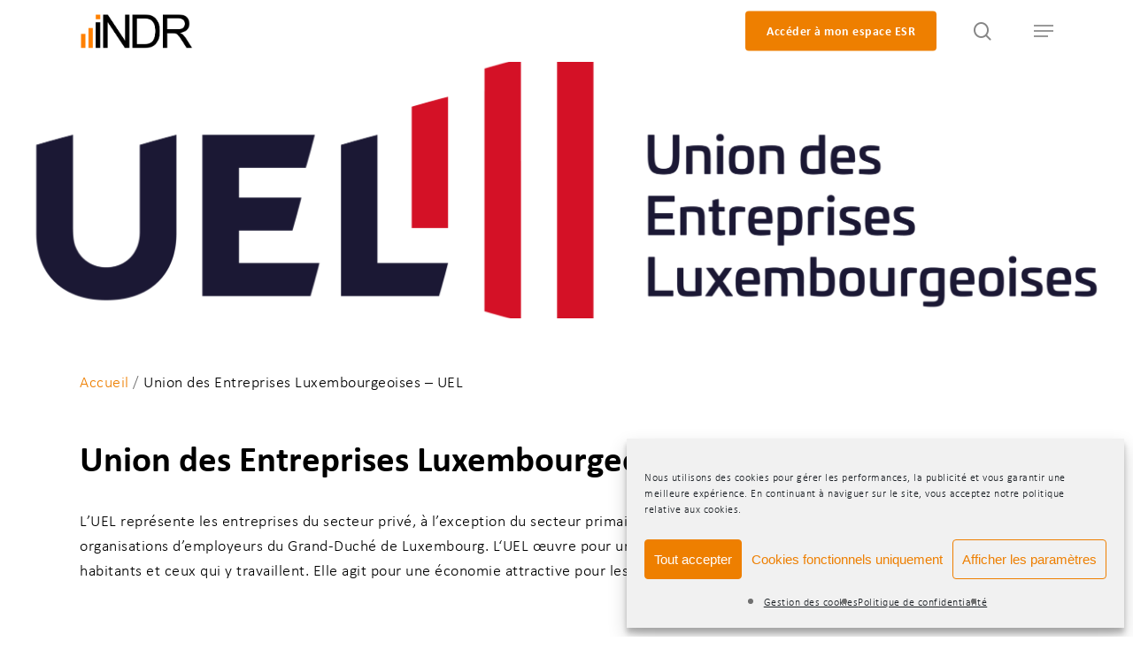

--- FILE ---
content_type: text/html; charset=UTF-8
request_url: https://indr.lu/fr/members/uel/
body_size: 24155
content:
<!doctype html>
<html lang="fr-FR" class="no-js">
<head>
	<meta charset="UTF-8">
	<meta name="viewport" content="width=device-width, initial-scale=1, maximum-scale=1, user-scalable=0" /><meta name='robots' content='index, follow, max-image-preview:large, max-snippet:-1, max-video-preview:-1' />

	<!-- This site is optimized with the Yoast SEO plugin v26.8 - https://yoast.com/product/yoast-seo-wordpress/ -->
	<title>Union des Entreprises Luxembourgeoises - UEL - INDR</title>
	<link rel="canonical" href="https://indr.lu/fr/members/uel/" />
	<meta property="og:locale" content="fr_FR" />
	<meta property="og:type" content="article" />
	<meta property="og:title" content="Union des Entreprises Luxembourgeoises - UEL - INDR" />
	<meta property="og:description" content="L’UEL représente les entreprises du secteur privé, à l’exception du secteur primaire, regroupant les chambres professionnelles et les organisations d’employeurs du Grand-Duché de Luxembourg. L‘UEL œuvre pour une économie durable..." />
	<meta property="og:url" content="https://indr.lu/fr/members/uel/" />
	<meta property="og:site_name" content="INDR" />
	<meta property="article:publisher" content="https://www.facebook.com/INDR.lu" />
	<meta property="article:modified_time" content="2025-07-09T13:39:00+00:00" />
	<meta property="og:image" content="https://indr.lu/wp-content/uploads/2021/06/logotype-rvb-couleurs.png" />
	<meta property="og:image:width" content="2600" />
	<meta property="og:image:height" content="945" />
	<meta property="og:image:type" content="image/png" />
	<meta name="twitter:card" content="summary_large_image" />
	<meta name="twitter:label1" content="Durée de lecture estimée" />
	<meta name="twitter:data1" content="1 minute" />
	<script type="application/ld+json" class="yoast-schema-graph">{"@context":"https://schema.org","@graph":[{"@type":"WebPage","@id":"https://indr.lu/fr/members/uel/","url":"https://indr.lu/fr/members/uel/","name":"Union des Entreprises Luxembourgeoises - UEL - INDR","isPartOf":{"@id":"https://indr.lu/fr/#website"},"primaryImageOfPage":{"@id":"https://indr.lu/fr/members/uel/#primaryimage"},"image":{"@id":"https://indr.lu/fr/members/uel/#primaryimage"},"thumbnailUrl":"https://indr.lu/wp-content/uploads/2021/06/logotype-rvb-couleurs.png","datePublished":"2021-06-21T12:22:40+00:00","dateModified":"2025-07-09T13:39:00+00:00","breadcrumb":{"@id":"https://indr.lu/fr/members/uel/#breadcrumb"},"inLanguage":"fr-FR","potentialAction":[{"@type":"ReadAction","target":["https://indr.lu/fr/members/uel/"]}]},{"@type":"ImageObject","inLanguage":"fr-FR","@id":"https://indr.lu/fr/members/uel/#primaryimage","url":"https://indr.lu/wp-content/uploads/2021/06/logotype-rvb-couleurs.png","contentUrl":"https://indr.lu/wp-content/uploads/2021/06/logotype-rvb-couleurs.png","width":2600,"height":945},{"@type":"BreadcrumbList","@id":"https://indr.lu/fr/members/uel/#breadcrumb","itemListElement":[{"@type":"ListItem","position":1,"name":"Home","item":"https://indr.lu/fr/"},{"@type":"ListItem","position":2,"name":"Union des Entreprises Luxembourgeoises &#8211; UEL"}]},{"@type":"WebSite","@id":"https://indr.lu/fr/#website","url":"https://indr.lu/fr/","name":"INDR","description":"Institut national pour le développement durable et la RSE","publisher":{"@id":"https://indr.lu/fr/#organization"},"potentialAction":[{"@type":"SearchAction","target":{"@type":"EntryPoint","urlTemplate":"https://indr.lu/fr/?s={search_term_string}"},"query-input":{"@type":"PropertyValueSpecification","valueRequired":true,"valueName":"search_term_string"}}],"inLanguage":"fr-FR"},{"@type":"Organization","@id":"https://indr.lu/fr/#organization","name":"INDR","alternateName":"L’Institut National pour le Développement durable et la Responsabilité sociale des entreprises","url":"https://indr.lu/fr/","logo":{"@type":"ImageObject","inLanguage":"fr-FR","@id":"https://indr.lu/fr/#/schema/logo/image/","url":"https://indr.lu/wp-content/uploads/2021/04/indr-logo.svg","contentUrl":"https://indr.lu/wp-content/uploads/2021/04/indr-logo.svg","width":"1024","height":"1024","caption":"INDR"},"image":{"@id":"https://indr.lu/fr/#/schema/logo/image/"},"sameAs":["https://www.facebook.com/INDR.lu","https://www.linkedin.com/company/indr---institut-national-pour-le-d-veloppement-durable-et-la-responsabilit-des-entreprises/"]}]}</script>
	<!-- / Yoast SEO plugin. -->


<link rel='dns-prefetch' href='//use.typekit.net' />
<link rel='dns-prefetch' href='//fonts.googleapis.com' />
<link href='https://fonts.gstatic.com' crossorigin rel='preconnect' />
<link rel="alternate" type="application/rss+xml" title="INDR &raquo; Flux" href="https://indr.lu/fr/feed/" />
<link rel="alternate" type="application/rss+xml" title="INDR &raquo; Flux des commentaires" href="https://indr.lu/fr/comments/feed/" />
<link rel="alternate" title="oEmbed (JSON)" type="application/json+oembed" href="https://indr.lu/fr/wp-json/oembed/1.0/embed?url=https%3A%2F%2Findr.lu%2Ffr%2Fmembers%2Fuel%2F" />
<link rel="alternate" title="oEmbed (XML)" type="text/xml+oembed" href="https://indr.lu/fr/wp-json/oembed/1.0/embed?url=https%3A%2F%2Findr.lu%2Ffr%2Fmembers%2Fuel%2F&#038;format=xml" />
    <script>
        const _ajaxurl = "https:\/\/indr.lu\/wp-admin\/admin-ajax.php";
        const _theme_directory = "https:\/\/indr.lu\/wp-content\/themes\/salient-child";
    </script>
    <style id='wp-img-auto-sizes-contain-inline-css' type='text/css'>
img:is([sizes=auto i],[sizes^="auto," i]){contain-intrinsic-size:3000px 1500px}
/*# sourceURL=wp-img-auto-sizes-contain-inline-css */
</style>
<link rel='stylesheet' id='cc_navigation-css' href='https://indr.lu/wp-content/themes/salient-child/includes/indr/navigation/cc_nav.css?ver=6.9' type='text/css' media='all' />
<link rel='stylesheet' id='cc_Slider-css' href='https://indr.lu/wp-content/themes/salient-child/includes/indr/slider/assets/custom.css?ver=1.01' type='text/css' media='all' />
<link rel='stylesheet' id='cc_Events-css' href='https://indr.lu/wp-content/themes/salient-child/includes/indr/events/assets/custom.css?ver=1' type='text/css' media='all' />
<link rel='stylesheet' id='cc_Enterprises-css' href='https://indr.lu/wp-content/themes/salient-child/includes/indr/enterprises/assets/custom.css?ver=1' type='text/css' media='all' />
<link rel='stylesheet' id='cc_Experts-css' href='https://indr.lu/wp-content/themes/salient-child/includes/indr/experts/assets/custom.css?ver=1.07' type='text/css' media='all' />
<link rel='stylesheet' id='cc_News-css' href='https://indr.lu/wp-content/themes/salient-child/includes/indr/news/assets/custom.css?ver=1' type='text/css' media='all' />
<link rel='stylesheet' id='cc_Initiatives-css' href='https://indr.lu/wp-content/themes/salient-child/includes/indr/initiatives/assets/custom.css?ver=1' type='text/css' media='all' />
<link rel='stylesheet' id='cc_Memberlogos-css' href='https://indr.lu/wp-content/themes/salient-child/includes/indr/memberlogos/assets/custom.css?ver=1' type='text/css' media='all' />
<link rel='stylesheet' id='cc_Members-css' href='https://indr.lu/wp-content/themes/salient-child/includes/indr/members/assets/custom.css?ver=1' type='text/css' media='all' />
<link rel='stylesheet' id='cc_employees-css' href='https://indr.lu/wp-content/themes/salient-child/includes/indr/sc_employees/employees.css?ver=6.9' type='text/css' media='all' />
<link rel='stylesheet' id='it-hover-effecthover_style-css' href='https://indr.lu/wp-content/plugins/iThemeland-Image-Hover-Effect-For-VC//css/hover-effect/imagehover-styles.css?ver=6.9' type='text/css' media='all' />
<link rel='stylesheet' id='it-hover-effectit_style-css' href='https://indr.lu/wp-content/plugins/iThemeland-Image-Hover-Effect-For-VC//css/style.css?ver=6.9' type='text/css' media='all' />
<link rel='stylesheet' id='it-hover-effectit_animate-css' href='https://indr.lu/wp-content/plugins/iThemeland-Image-Hover-Effect-For-VC//css/animate.css?ver=6.9' type='text/css' media='all' />
<link rel='stylesheet' id='it-hover-effectowl_carousel_css-css' href='https://indr.lu/wp-content/plugins/iThemeland-Image-Hover-Effect-For-VC//css/owl-carousel/owl.carousel.css?ver=6.9' type='text/css' media='all' />
<link rel='stylesheet' id='it-hover-effectowl_theme_css-css' href='https://indr.lu/wp-content/plugins/iThemeland-Image-Hover-Effect-For-VC//css/owl-carousel/owl.theme.css?ver=6.9' type='text/css' media='all' />
<link rel='stylesheet' id='vcfti-font-awesome-css-css' href='https://indr.lu/wp-content/plugins/vc-twit-stream/inc/../assets/css/font-awesome.min.css?ver=6.9' type='text/css' media='all' />
<link rel='stylesheet' id='vcfti-font-stroke-css-css' href='https://indr.lu/wp-content/plugins/vc-twit-stream/inc/../assets/css/pe-icon-7-stroke.css?ver=6.9' type='text/css' media='all' />
<link rel='stylesheet' id='vcfti-owl2-css-css' href='https://indr.lu/wp-content/plugins/vc-twit-stream/inc/../assets/css/owl.carousel.css?ver=6.9' type='text/css' media='all' />
<link rel='stylesheet' id='timeline-twit-css-css' href='https://indr.lu/wp-content/plugins/vc-twit-stream/inc/../assets/css/timeline.css?ver=6.9' type='text/css' media='all' />
<link rel='stylesheet' id='dashicons-css' href='https://indr.lu/wp-includes/css/dashicons.min.css?ver=6.9' type='text/css' media='all' />
<link rel='stylesheet' id='elusive-css' href='https://indr.lu/wp-content/plugins/menu-icons/vendor/codeinwp/icon-picker/css/types/elusive.min.css?ver=2.0' type='text/css' media='all' />
<link rel='stylesheet' id='menu-icon-font-awesome-css' href='https://indr.lu/wp-content/plugins/menu-icons/css/fontawesome/css/all.min.css?ver=5.15.4' type='text/css' media='all' />
<link rel='stylesheet' id='foundation-icons-css' href='https://indr.lu/wp-content/plugins/menu-icons/vendor/codeinwp/icon-picker/css/types/foundation-icons.min.css?ver=3.0' type='text/css' media='all' />
<link rel='stylesheet' id='genericons-css' href='https://indr.lu/wp-content/plugins/menu-icons/vendor/codeinwp/icon-picker/css/types/genericons.min.css?ver=3.4' type='text/css' media='all' />
<link rel='stylesheet' id='menu-icons-extra-css' href='https://indr.lu/wp-content/plugins/menu-icons/css/extra.min.css?ver=0.13.20' type='text/css' media='all' />
<style id='wp-emoji-styles-inline-css' type='text/css'>

	img.wp-smiley, img.emoji {
		display: inline !important;
		border: none !important;
		box-shadow: none !important;
		height: 1em !important;
		width: 1em !important;
		margin: 0 0.07em !important;
		vertical-align: -0.1em !important;
		background: none !important;
		padding: 0 !important;
	}
/*# sourceURL=wp-emoji-styles-inline-css */
</style>
<link rel='stylesheet' id='wp-block-library-css' href='https://indr.lu/wp-includes/css/dist/block-library/style.min.css?ver=6.9' type='text/css' media='all' />
<style id='global-styles-inline-css' type='text/css'>
:root{--wp--preset--aspect-ratio--square: 1;--wp--preset--aspect-ratio--4-3: 4/3;--wp--preset--aspect-ratio--3-4: 3/4;--wp--preset--aspect-ratio--3-2: 3/2;--wp--preset--aspect-ratio--2-3: 2/3;--wp--preset--aspect-ratio--16-9: 16/9;--wp--preset--aspect-ratio--9-16: 9/16;--wp--preset--color--black: #000000;--wp--preset--color--cyan-bluish-gray: #abb8c3;--wp--preset--color--white: #ffffff;--wp--preset--color--pale-pink: #f78da7;--wp--preset--color--vivid-red: #cf2e2e;--wp--preset--color--luminous-vivid-orange: #ff6900;--wp--preset--color--luminous-vivid-amber: #fcb900;--wp--preset--color--light-green-cyan: #7bdcb5;--wp--preset--color--vivid-green-cyan: #00d084;--wp--preset--color--pale-cyan-blue: #8ed1fc;--wp--preset--color--vivid-cyan-blue: #0693e3;--wp--preset--color--vivid-purple: #9b51e0;--wp--preset--gradient--vivid-cyan-blue-to-vivid-purple: linear-gradient(135deg,rgb(6,147,227) 0%,rgb(155,81,224) 100%);--wp--preset--gradient--light-green-cyan-to-vivid-green-cyan: linear-gradient(135deg,rgb(122,220,180) 0%,rgb(0,208,130) 100%);--wp--preset--gradient--luminous-vivid-amber-to-luminous-vivid-orange: linear-gradient(135deg,rgb(252,185,0) 0%,rgb(255,105,0) 100%);--wp--preset--gradient--luminous-vivid-orange-to-vivid-red: linear-gradient(135deg,rgb(255,105,0) 0%,rgb(207,46,46) 100%);--wp--preset--gradient--very-light-gray-to-cyan-bluish-gray: linear-gradient(135deg,rgb(238,238,238) 0%,rgb(169,184,195) 100%);--wp--preset--gradient--cool-to-warm-spectrum: linear-gradient(135deg,rgb(74,234,220) 0%,rgb(151,120,209) 20%,rgb(207,42,186) 40%,rgb(238,44,130) 60%,rgb(251,105,98) 80%,rgb(254,248,76) 100%);--wp--preset--gradient--blush-light-purple: linear-gradient(135deg,rgb(255,206,236) 0%,rgb(152,150,240) 100%);--wp--preset--gradient--blush-bordeaux: linear-gradient(135deg,rgb(254,205,165) 0%,rgb(254,45,45) 50%,rgb(107,0,62) 100%);--wp--preset--gradient--luminous-dusk: linear-gradient(135deg,rgb(255,203,112) 0%,rgb(199,81,192) 50%,rgb(65,88,208) 100%);--wp--preset--gradient--pale-ocean: linear-gradient(135deg,rgb(255,245,203) 0%,rgb(182,227,212) 50%,rgb(51,167,181) 100%);--wp--preset--gradient--electric-grass: linear-gradient(135deg,rgb(202,248,128) 0%,rgb(113,206,126) 100%);--wp--preset--gradient--midnight: linear-gradient(135deg,rgb(2,3,129) 0%,rgb(40,116,252) 100%);--wp--preset--font-size--small: 13px;--wp--preset--font-size--medium: 20px;--wp--preset--font-size--large: 36px;--wp--preset--font-size--x-large: 42px;--wp--preset--spacing--20: 0.44rem;--wp--preset--spacing--30: 0.67rem;--wp--preset--spacing--40: 1rem;--wp--preset--spacing--50: 1.5rem;--wp--preset--spacing--60: 2.25rem;--wp--preset--spacing--70: 3.38rem;--wp--preset--spacing--80: 5.06rem;--wp--preset--shadow--natural: 6px 6px 9px rgba(0, 0, 0, 0.2);--wp--preset--shadow--deep: 12px 12px 50px rgba(0, 0, 0, 0.4);--wp--preset--shadow--sharp: 6px 6px 0px rgba(0, 0, 0, 0.2);--wp--preset--shadow--outlined: 6px 6px 0px -3px rgb(255, 255, 255), 6px 6px rgb(0, 0, 0);--wp--preset--shadow--crisp: 6px 6px 0px rgb(0, 0, 0);}:root { --wp--style--global--content-size: 1300px;--wp--style--global--wide-size: 1300px; }:where(body) { margin: 0; }.wp-site-blocks > .alignleft { float: left; margin-right: 2em; }.wp-site-blocks > .alignright { float: right; margin-left: 2em; }.wp-site-blocks > .aligncenter { justify-content: center; margin-left: auto; margin-right: auto; }:where(.is-layout-flex){gap: 0.5em;}:where(.is-layout-grid){gap: 0.5em;}.is-layout-flow > .alignleft{float: left;margin-inline-start: 0;margin-inline-end: 2em;}.is-layout-flow > .alignright{float: right;margin-inline-start: 2em;margin-inline-end: 0;}.is-layout-flow > .aligncenter{margin-left: auto !important;margin-right: auto !important;}.is-layout-constrained > .alignleft{float: left;margin-inline-start: 0;margin-inline-end: 2em;}.is-layout-constrained > .alignright{float: right;margin-inline-start: 2em;margin-inline-end: 0;}.is-layout-constrained > .aligncenter{margin-left: auto !important;margin-right: auto !important;}.is-layout-constrained > :where(:not(.alignleft):not(.alignright):not(.alignfull)){max-width: var(--wp--style--global--content-size);margin-left: auto !important;margin-right: auto !important;}.is-layout-constrained > .alignwide{max-width: var(--wp--style--global--wide-size);}body .is-layout-flex{display: flex;}.is-layout-flex{flex-wrap: wrap;align-items: center;}.is-layout-flex > :is(*, div){margin: 0;}body .is-layout-grid{display: grid;}.is-layout-grid > :is(*, div){margin: 0;}body{padding-top: 0px;padding-right: 0px;padding-bottom: 0px;padding-left: 0px;}:root :where(.wp-element-button, .wp-block-button__link){background-color: #32373c;border-width: 0;color: #fff;font-family: inherit;font-size: inherit;font-style: inherit;font-weight: inherit;letter-spacing: inherit;line-height: inherit;padding-top: calc(0.667em + 2px);padding-right: calc(1.333em + 2px);padding-bottom: calc(0.667em + 2px);padding-left: calc(1.333em + 2px);text-decoration: none;text-transform: inherit;}.has-black-color{color: var(--wp--preset--color--black) !important;}.has-cyan-bluish-gray-color{color: var(--wp--preset--color--cyan-bluish-gray) !important;}.has-white-color{color: var(--wp--preset--color--white) !important;}.has-pale-pink-color{color: var(--wp--preset--color--pale-pink) !important;}.has-vivid-red-color{color: var(--wp--preset--color--vivid-red) !important;}.has-luminous-vivid-orange-color{color: var(--wp--preset--color--luminous-vivid-orange) !important;}.has-luminous-vivid-amber-color{color: var(--wp--preset--color--luminous-vivid-amber) !important;}.has-light-green-cyan-color{color: var(--wp--preset--color--light-green-cyan) !important;}.has-vivid-green-cyan-color{color: var(--wp--preset--color--vivid-green-cyan) !important;}.has-pale-cyan-blue-color{color: var(--wp--preset--color--pale-cyan-blue) !important;}.has-vivid-cyan-blue-color{color: var(--wp--preset--color--vivid-cyan-blue) !important;}.has-vivid-purple-color{color: var(--wp--preset--color--vivid-purple) !important;}.has-black-background-color{background-color: var(--wp--preset--color--black) !important;}.has-cyan-bluish-gray-background-color{background-color: var(--wp--preset--color--cyan-bluish-gray) !important;}.has-white-background-color{background-color: var(--wp--preset--color--white) !important;}.has-pale-pink-background-color{background-color: var(--wp--preset--color--pale-pink) !important;}.has-vivid-red-background-color{background-color: var(--wp--preset--color--vivid-red) !important;}.has-luminous-vivid-orange-background-color{background-color: var(--wp--preset--color--luminous-vivid-orange) !important;}.has-luminous-vivid-amber-background-color{background-color: var(--wp--preset--color--luminous-vivid-amber) !important;}.has-light-green-cyan-background-color{background-color: var(--wp--preset--color--light-green-cyan) !important;}.has-vivid-green-cyan-background-color{background-color: var(--wp--preset--color--vivid-green-cyan) !important;}.has-pale-cyan-blue-background-color{background-color: var(--wp--preset--color--pale-cyan-blue) !important;}.has-vivid-cyan-blue-background-color{background-color: var(--wp--preset--color--vivid-cyan-blue) !important;}.has-vivid-purple-background-color{background-color: var(--wp--preset--color--vivid-purple) !important;}.has-black-border-color{border-color: var(--wp--preset--color--black) !important;}.has-cyan-bluish-gray-border-color{border-color: var(--wp--preset--color--cyan-bluish-gray) !important;}.has-white-border-color{border-color: var(--wp--preset--color--white) !important;}.has-pale-pink-border-color{border-color: var(--wp--preset--color--pale-pink) !important;}.has-vivid-red-border-color{border-color: var(--wp--preset--color--vivid-red) !important;}.has-luminous-vivid-orange-border-color{border-color: var(--wp--preset--color--luminous-vivid-orange) !important;}.has-luminous-vivid-amber-border-color{border-color: var(--wp--preset--color--luminous-vivid-amber) !important;}.has-light-green-cyan-border-color{border-color: var(--wp--preset--color--light-green-cyan) !important;}.has-vivid-green-cyan-border-color{border-color: var(--wp--preset--color--vivid-green-cyan) !important;}.has-pale-cyan-blue-border-color{border-color: var(--wp--preset--color--pale-cyan-blue) !important;}.has-vivid-cyan-blue-border-color{border-color: var(--wp--preset--color--vivid-cyan-blue) !important;}.has-vivid-purple-border-color{border-color: var(--wp--preset--color--vivid-purple) !important;}.has-vivid-cyan-blue-to-vivid-purple-gradient-background{background: var(--wp--preset--gradient--vivid-cyan-blue-to-vivid-purple) !important;}.has-light-green-cyan-to-vivid-green-cyan-gradient-background{background: var(--wp--preset--gradient--light-green-cyan-to-vivid-green-cyan) !important;}.has-luminous-vivid-amber-to-luminous-vivid-orange-gradient-background{background: var(--wp--preset--gradient--luminous-vivid-amber-to-luminous-vivid-orange) !important;}.has-luminous-vivid-orange-to-vivid-red-gradient-background{background: var(--wp--preset--gradient--luminous-vivid-orange-to-vivid-red) !important;}.has-very-light-gray-to-cyan-bluish-gray-gradient-background{background: var(--wp--preset--gradient--very-light-gray-to-cyan-bluish-gray) !important;}.has-cool-to-warm-spectrum-gradient-background{background: var(--wp--preset--gradient--cool-to-warm-spectrum) !important;}.has-blush-light-purple-gradient-background{background: var(--wp--preset--gradient--blush-light-purple) !important;}.has-blush-bordeaux-gradient-background{background: var(--wp--preset--gradient--blush-bordeaux) !important;}.has-luminous-dusk-gradient-background{background: var(--wp--preset--gradient--luminous-dusk) !important;}.has-pale-ocean-gradient-background{background: var(--wp--preset--gradient--pale-ocean) !important;}.has-electric-grass-gradient-background{background: var(--wp--preset--gradient--electric-grass) !important;}.has-midnight-gradient-background{background: var(--wp--preset--gradient--midnight) !important;}.has-small-font-size{font-size: var(--wp--preset--font-size--small) !important;}.has-medium-font-size{font-size: var(--wp--preset--font-size--medium) !important;}.has-large-font-size{font-size: var(--wp--preset--font-size--large) !important;}.has-x-large-font-size{font-size: var(--wp--preset--font-size--x-large) !important;}
/*# sourceURL=global-styles-inline-css */
</style>

<link rel='stylesheet' id='custom-typekit-css-css' href='https://use.typekit.net/elx5ngq.css?ver=2.1.1' type='text/css' media='all' />
<link rel='stylesheet' id='wpa-css-css' href='https://indr.lu/wp-content/plugins/honeypot/includes/css/wpa.css?ver=2.3.04' type='text/css' media='all' />
<link rel='stylesheet' id='salient-social-css' href='https://indr.lu/wp-content/plugins/salient-social/css/style.css?ver=1.2.5' type='text/css' media='all' />
<style id='salient-social-inline-css' type='text/css'>

  .sharing-default-minimal .nectar-love.loved,
  body .nectar-social[data-color-override="override"].fixed > a:before, 
  body .nectar-social[data-color-override="override"].fixed .nectar-social-inner a,
  .sharing-default-minimal .nectar-social[data-color-override="override"] .nectar-social-inner a:hover,
  .nectar-social.vertical[data-color-override="override"] .nectar-social-inner a:hover {
    background-color: #ee7f00;
  }
  .nectar-social.hover .nectar-love.loved,
  .nectar-social.hover > .nectar-love-button a:hover,
  .nectar-social[data-color-override="override"].hover > div a:hover,
  #single-below-header .nectar-social[data-color-override="override"].hover > div a:hover,
  .nectar-social[data-color-override="override"].hover .share-btn:hover,
  .sharing-default-minimal .nectar-social[data-color-override="override"] .nectar-social-inner a {
    border-color: #ee7f00;
  }
  #single-below-header .nectar-social.hover .nectar-love.loved i,
  #single-below-header .nectar-social.hover[data-color-override="override"] a:hover,
  #single-below-header .nectar-social.hover[data-color-override="override"] a:hover i,
  #single-below-header .nectar-social.hover .nectar-love-button a:hover i,
  .nectar-love:hover i,
  .hover .nectar-love:hover .total_loves,
  .nectar-love.loved i,
  .nectar-social.hover .nectar-love.loved .total_loves,
  .nectar-social.hover .share-btn:hover, 
  .nectar-social[data-color-override="override"].hover .nectar-social-inner a:hover,
  .nectar-social[data-color-override="override"].hover > div:hover span,
  .sharing-default-minimal .nectar-social[data-color-override="override"] .nectar-social-inner a:not(:hover) i,
  .sharing-default-minimal .nectar-social[data-color-override="override"] .nectar-social-inner a:not(:hover) {
    color: #ee7f00;
  }
/*# sourceURL=salient-social-inline-css */
</style>
<link rel='stylesheet' id='wpml-legacy-horizontal-list-0-css' href='https://indr.lu/wp-content/plugins/sitepress-multilingual-cms/templates/language-switchers/legacy-list-horizontal/style.min.css?ver=1' type='text/css' media='all' />
<link rel='stylesheet' id='cmplz-general-css' href='https://indr.lu/wp-content/plugins/complianz-gdpr/assets/css/cookieblocker.min.css?ver=1767046918' type='text/css' media='all' />
<link rel='stylesheet' id='cc_loading-css' href='https://indr.lu/wp-content/themes/salient-child/includes/core/assets/css/loading.css?ver=1' type='text/css' media='all' />
<link rel='stylesheet' id='core-custom-style-css' href='https://indr.lu/wp-content/themes/salient-child/includes/core/assets/css/custom.css?ver=6.9' type='text/css' media='all' />
<link rel='stylesheet' id='font-awesome-css' href='https://indr.lu/wp-content/themes/salient/css/font-awesome-legacy.min.css?ver=4.7.1' type='text/css' media='all' />
<link rel='stylesheet' id='salient-grid-system-css' href='https://indr.lu/wp-content/themes/salient/css/build/grid-system.css?ver=17.0.1' type='text/css' media='all' />
<link rel='stylesheet' id='main-styles-css' href='https://indr.lu/wp-content/themes/salient/css/build/style.css?ver=17.0.1' type='text/css' media='all' />
<style id='main-styles-inline-css' type='text/css'>
html:not(.page-trans-loaded) { background-color: #ffffff; }
/*# sourceURL=main-styles-inline-css */
</style>
<link rel='stylesheet' id='nectar-single-styles-css' href='https://indr.lu/wp-content/themes/salient/css/build/single.css?ver=17.0.1' type='text/css' media='all' />
<link rel='stylesheet' id='nectar-cf7-css' href='https://indr.lu/wp-content/themes/salient/css/build/third-party/cf7.css?ver=17.0.1' type='text/css' media='all' />
<link data-service="google-fonts" data-category="marketing" rel='stylesheet' id='nectar_default_font_open_sans-css' data-href='https://fonts.googleapis.com/css?family=Open+Sans%3A300%2C400%2C600%2C700&#038;subset=latin%2Clatin-ext' type='text/css' media='all' />
<link rel='stylesheet' id='responsive-css' href='https://indr.lu/wp-content/themes/salient/css/build/responsive.css?ver=17.0.1' type='text/css' media='all' />
<link rel='stylesheet' id='skin-material-css' href='https://indr.lu/wp-content/themes/salient/css/build/skin-material.css?ver=17.0.1' type='text/css' media='all' />
<style id='salient-wp-menu-dynamic-fallback-inline-css' type='text/css'>
#header-outer .nectar-ext-menu-item .image-layer-outer,#header-outer .nectar-ext-menu-item .image-layer,#header-outer .nectar-ext-menu-item .color-overlay,#slide-out-widget-area .nectar-ext-menu-item .image-layer-outer,#slide-out-widget-area .nectar-ext-menu-item .color-overlay,#slide-out-widget-area .nectar-ext-menu-item .image-layer{position:absolute;top:0;left:0;width:100%;height:100%;overflow:hidden;}.nectar-ext-menu-item .inner-content{position:relative;z-index:10;width:100%;}.nectar-ext-menu-item .image-layer{background-size:cover;background-position:center;transition:opacity 0.25s ease 0.1s;}.nectar-ext-menu-item .image-layer video{object-fit:cover;width:100%;height:100%;}#header-outer nav .nectar-ext-menu-item .image-layer:not(.loaded){background-image:none!important;}#header-outer nav .nectar-ext-menu-item .image-layer{opacity:0;}#header-outer nav .nectar-ext-menu-item .image-layer.loaded{opacity:1;}.nectar-ext-menu-item span[class*="inherit-h"] + .menu-item-desc{margin-top:0.4rem;}#mobile-menu .nectar-ext-menu-item .title,#slide-out-widget-area .nectar-ext-menu-item .title,.nectar-ext-menu-item .menu-title-text,.nectar-ext-menu-item .menu-item-desc{position:relative;}.nectar-ext-menu-item .menu-item-desc{display:block;line-height:1.4em;}body #slide-out-widget-area .nectar-ext-menu-item .menu-item-desc{line-height:1.4em;}#mobile-menu .nectar-ext-menu-item .title,#slide-out-widget-area .nectar-ext-menu-item:not(.style-img-above-text) .title,.nectar-ext-menu-item:not(.style-img-above-text) .menu-title-text,.nectar-ext-menu-item:not(.style-img-above-text) .menu-item-desc,.nectar-ext-menu-item:not(.style-img-above-text) i:before,.nectar-ext-menu-item:not(.style-img-above-text) .svg-icon{color:#fff;}#mobile-menu .nectar-ext-menu-item.style-img-above-text .title{color:inherit;}.sf-menu li ul li a .nectar-ext-menu-item .menu-title-text:after{display:none;}.menu-item .widget-area-active[data-margin="default"] > div:not(:last-child){margin-bottom:20px;}.nectar-ext-menu-item__button{display:inline-block;padding-top:2em;}#header-outer nav li:not([class*="current"]) > a .nectar-ext-menu-item .inner-content.has-button .title .menu-title-text{background-image:none;}.nectar-ext-menu-item__button .nectar-cta:not([data-color="transparent"]){margin-top:.8em;margin-bottom:.8em;}.nectar-ext-menu-item .color-overlay{transition:opacity 0.5s cubic-bezier(.15,.75,.5,1);}.nectar-ext-menu-item:hover .hover-zoom-in-slow .image-layer{transform:scale(1.15);transition:transform 4s cubic-bezier(0.1,0.2,.7,1);}.nectar-ext-menu-item:hover .hover-zoom-in-slow .color-overlay{transition:opacity 1.5s cubic-bezier(.15,.75,.5,1);}.nectar-ext-menu-item .hover-zoom-in-slow .image-layer{transition:transform 0.5s cubic-bezier(.15,.75,.5,1);}.nectar-ext-menu-item .hover-zoom-in-slow .color-overlay{transition:opacity 0.5s cubic-bezier(.15,.75,.5,1);}.nectar-ext-menu-item:hover .hover-zoom-in .image-layer{transform:scale(1.12);}.nectar-ext-menu-item .hover-zoom-in .image-layer{transition:transform 0.5s cubic-bezier(.15,.75,.5,1);}.nectar-ext-menu-item{display:flex;text-align:left;}#slide-out-widget-area .nectar-ext-menu-item .title,#slide-out-widget-area .nectar-ext-menu-item .menu-item-desc,#slide-out-widget-area .nectar-ext-menu-item .menu-title-text,#mobile-menu .nectar-ext-menu-item .title,#mobile-menu .nectar-ext-menu-item .menu-item-desc,#mobile-menu .nectar-ext-menu-item .menu-title-text{color:inherit!important;}#slide-out-widget-area .nectar-ext-menu-item,#mobile-menu .nectar-ext-menu-item{display:block;}#slide-out-widget-area .nectar-ext-menu-item .inner-content,#mobile-menu .nectar-ext-menu-item .inner-content{width:100%;}#slide-out-widget-area.fullscreen-alt .nectar-ext-menu-item,#slide-out-widget-area.fullscreen .nectar-ext-menu-item{text-align:center;}#header-outer .nectar-ext-menu-item.style-img-above-text .image-layer-outer,#slide-out-widget-area .nectar-ext-menu-item.style-img-above-text .image-layer-outer{position:relative;}#header-outer .nectar-ext-menu-item.style-img-above-text,#slide-out-widget-area .nectar-ext-menu-item.style-img-above-text{flex-direction:column;}#header-outer li.menu-item-17933 > a .nectar-menu-label{color:#ee7f00;}#header-outer li.menu-item-17933 > a .nectar-menu-label:before{background-color:#ee7f00;}#header-outer li.menu-item-17933 > a .menu-title-text,li.menu-item-17933 > a i:before,li.menu-item-17933 > a .nectar-ext-menu-item:not(.style-img-above-text) .menu-title-text,li.menu-item-17933 > a .nectar-ext-menu-item i:before,li.menu-item-17933 > a .nectar-ext-menu-item .svg-icon{color:#ee7f00;}#slide-out-widget-area li.menu-item-17933 > a .nectar-ext-menu-item:not(.style-img-above-text) .title{color:#ee7f00;}#header-outer li.menu-item-17933 > a:hover .menu-title-text,li.menu-item-17933 > a:hover .nectar-ext-menu-item:not(.style-img-above-text) .menu-title-text,#menu-item-17933 > a:hover i:before,#menu-item-17933 > a:hover .svg-icon{color:#ee7f00;}#header-outer li.menu-item-17933 > a .menu-item-desc,li.menu-item-17933 > a .nectar-ext-menu-item:not(.style-img-above-text) .menu-item-desc{color:#ffffff;}body #header-outer #top nav .sf-menu ul li.menu-item-17933 > a .item_desc,body #header-outer #top nav .sf-menu ul li.menu-item-17933:hover > a .item_desc{color:#ffffff!important;}@media only screen and (max-width:999px){body #header-outer #logo{position:relative;margin:10px 0;}body #header-space{height:79px;}body[data-button-style^="rounded"] #header-outer .menu-item-17475 > a{border-left-width:15px;border-right-width:15px;}body[data-button-style^="rounded"] #header-outer .menu-item-17475 > a:before,body[data-button-style^="rounded"] #header-outer .menu-item-17475 > a:after{left:-15px;width:calc(100% + 30px);}}@media only screen and (min-width:1000px){body #header-outer .menu-item-17475 > a{border-left-width:24px;border-right-width:24px;}body #header-outer #header-secondary-outer .menu-item-17475 > a{border-left:12px solid transparent;border-right:12px solid transparent;}body #header-outer .menu-item-17475 > a:before,body #header-outer .menu-item-17475 > a:after{left:-24px;height:calc(100% + 24px);width:calc(100% + 48px);}#header-outer #header-secondary-outer .menu-item-17475 > a:before,#header-outer #header-secondary-outer .menu-item-17475 > a:after{left:-12px;width:calc(100% + 24px);}}#header-outer .menu-item-17475 > a{border:12px solid transparent;opacity:1!important;}#header-outer #header-secondary-outer .menu-item-17475 > a{border-top:0;border-bottom:0;}#header-outer #top li.menu-item-17475 > a .nectar-menu-icon{transition:none;}body #header-outer[data-has-menu][data-format] header#top nav ul.sf-menu li.menu-item.menu-item-17475[class*="menu-item-btn-style"] > a *:not(.char),body #header-outer[data-has-menu][data-format] header#top nav ul.sf-menu li.menu-item.menu-item-17475[class*="menu-item-btn-style"] > a:hover *:not(.char){color:inherit!important;transition:none;opacity:1;}#header-outer .menu-item-17475 > a:hover,#header-outer #top nav .sf-menu li.menu-item.menu-item-17475 > a:hover,#header-outer .menu-item-17475[class*="current"] > a,#header-outer #top nav .sf-menu li.menu-item.menu-item-17475[class*="current"] > a{color:#fff!important;}#header-outer[data-has-menu="true"].transparent #top nav ul.sf-menu li.menu-item-17475 > a:hover .nectar-menu-icon{color:#fff!important;}#header-outer .menu-item-17475 > a:before,#header-outer .menu-item-17475 > a:after{position:absolute;top:50%!important;left:-12px;width:calc(100% + 24px);height:calc(100% + 24px);content:"";display:block;z-index:-1;transform-origin:top;transform:translateY(-50%)!important;transition:opacity .45s cubic-bezier(0.25,1,0.33,1),transform .45s cubic-bezier(0.25,1,0.33,1),border-color .45s cubic-bezier(0.25,1,0.33,1),color .45s cubic-bezier(0.25,1,0.33,1),background-color .45s cubic-bezier(0.25,1,0.33,1),box-shadow .45s cubic-bezier(0.25,1,0.33,1);}#header-outer #header-secondary-outer .menu-item-17475 > a:after,#header-outer #header-secondary-outer .menu-item-17475 > a:before{height:calc(100% + 12px);}#header-outer .menu-item-17475 > a:after{opacity:0;transition:opacity 0.3s ease,transform 0.3s ease;}#header-outer .menu-item-17475 > a .menu-title-text:after{display:none!important;}#header-outer .menu-item-17475 > a:before{border:1px solid;opacity:0.25;box-sizing:border-box;}#header-outer .menu-item-17475 > a:after{background:#ee7f00;}#header-outer .menu-item-17475 > a:hover,#header-outer .menu-item-17475[class*="current"] > a{color:#fff;}#header-outer .menu-item-17475 > a:hover:after,#header-outer .menu-item-17475[class*="current"] > a:after{opacity:1;}
/*# sourceURL=salient-wp-menu-dynamic-fallback-inline-css */
</style>
<link rel='stylesheet' id='dynamic-css-css' href='https://indr.lu/wp-content/themes/salient/css/salient-dynamic-styles.css?ver=95073' type='text/css' media='all' />
<style id='dynamic-css-inline-css' type='text/css'>
@media only screen and (min-width:1000px){body #ajax-content-wrap.no-scroll{min-height:calc(100vh - 70px);height:calc(100vh - 70px)!important;}}@media only screen and (min-width:1000px){#page-header-wrap.fullscreen-header,#page-header-wrap.fullscreen-header #page-header-bg,html:not(.nectar-box-roll-loaded) .nectar-box-roll > #page-header-bg.fullscreen-header,.nectar_fullscreen_zoom_recent_projects,#nectar_fullscreen_rows:not(.afterLoaded) > div{height:calc(100vh - 69px);}.wpb_row.vc_row-o-full-height.top-level,.wpb_row.vc_row-o-full-height.top-level > .col.span_12{min-height:calc(100vh - 69px);}html:not(.nectar-box-roll-loaded) .nectar-box-roll > #page-header-bg.fullscreen-header{top:70px;}.nectar-slider-wrap[data-fullscreen="true"]:not(.loaded),.nectar-slider-wrap[data-fullscreen="true"]:not(.loaded) .swiper-container{height:calc(100vh - 68px)!important;}.admin-bar .nectar-slider-wrap[data-fullscreen="true"]:not(.loaded),.admin-bar .nectar-slider-wrap[data-fullscreen="true"]:not(.loaded) .swiper-container{height:calc(100vh - 68px - 32px)!important;}}.admin-bar[class*="page-template-template-no-header"] .wpb_row.vc_row-o-full-height.top-level,.admin-bar[class*="page-template-template-no-header"] .wpb_row.vc_row-o-full-height.top-level > .col.span_12{min-height:calc(100vh - 32px);}body[class*="page-template-template-no-header"] .wpb_row.vc_row-o-full-height.top-level,body[class*="page-template-template-no-header"] .wpb_row.vc_row-o-full-height.top-level > .col.span_12{min-height:100vh;}@media only screen and (max-width:999px){.using-mobile-browser #nectar_fullscreen_rows:not(.afterLoaded):not([data-mobile-disable="on"]) > div{height:calc(100vh - 111px);}.using-mobile-browser .wpb_row.vc_row-o-full-height.top-level,.using-mobile-browser .wpb_row.vc_row-o-full-height.top-level > .col.span_12,[data-permanent-transparent="1"].using-mobile-browser .wpb_row.vc_row-o-full-height.top-level,[data-permanent-transparent="1"].using-mobile-browser .wpb_row.vc_row-o-full-height.top-level > .col.span_12{min-height:calc(100vh - 111px);}html:not(.nectar-box-roll-loaded) .nectar-box-roll > #page-header-bg.fullscreen-header,.nectar_fullscreen_zoom_recent_projects,.nectar-slider-wrap[data-fullscreen="true"]:not(.loaded),.nectar-slider-wrap[data-fullscreen="true"]:not(.loaded) .swiper-container,#nectar_fullscreen_rows:not(.afterLoaded):not([data-mobile-disable="on"]) > div{height:calc(100vh - 58px);}.wpb_row.vc_row-o-full-height.top-level,.wpb_row.vc_row-o-full-height.top-level > .col.span_12{min-height:calc(100vh - 58px);}body[data-transparent-header="false"] #ajax-content-wrap.no-scroll{min-height:calc(100vh - 58px);height:calc(100vh - 58px);}}.screen-reader-text,.nectar-skip-to-content:not(:focus){border:0;clip:rect(1px,1px,1px,1px);clip-path:inset(50%);height:1px;margin:-1px;overflow:hidden;padding:0;position:absolute!important;width:1px;word-wrap:normal!important;}.row .col img:not([srcset]){width:auto;}.row .col img.img-with-animation.nectar-lazy:not([srcset]){width:100%;}
#slide-out-widget-area ul li#menu-item-17933 a {
    color: #ee7f00 !important;
}
.full-page-inner>.container>.span_12, .full-page-inner>.span_12, html body .vc_row-fluid>.span_12 {
    float: inherit;
}
.vc_row-fluid>.span_12 .wpb_column, body[data-col-gap=default] .vc_row-fluid[data-column-margin=default]:not(.full-width-content) .full-page-inner>.container>.span_12 .wpb_column:not(.child_column) {
    -padding-left: 0;
    -padding-right: 0;
}
.cc-employee-contact-img {
    height: auto !important;
}
#header-outer .menu-item-17475 > a:after {
    opacity: 1;
}
#top nav ul li a {
    color:#ffffff;
}
.enterprise_slider_dotsClass {
    display: none !important;
}
#slide-out-widget-area.fullscreen-alt .inner-wrap>.inner>div {
    margin: 0 auto !important;
}

#responsive-form{
 -max-width:600px /*-- change this to get your desired form width --*/;
 -margin:0 auto;
 width:100%;
}
.form-row{
 width: 100%;
}
.column-half, .column-full{
 float: left;
 position: relative;
 padding-right: 2rem;
 width:100%;
 -webkit-box-sizing: border-box;
        -moz-box-sizing: border-box;
        box-sizing: border-box
}
.clearfix:after {
 content: "";
 display: table;
 clear: both;
}
#responsive-form input[type="text"] {
    border: 1px solid #c4c4c4 !important;
}
#responsive-form .hideit {
    color: #eaeaea;
}
#responsive-form input[type=submit] {
    padding: 10px 22px !important;
}
#responsive-form span.wpcf7-list-item-label {
    color: #000000 !important;
}    
/**---------------- Media query ----------------**/
@media only screen and (min-width: 48em) { 
 .column-half{
  width: 50%;
 }
}






/* cuco styles */
body[data-form-submit="regular"] .container-wrap input[type=submit] {
    padding: 0px 22px !important;
}
body[data-form-submit="regular"] .container-wrap input[type=submit]:hover {
    background-color: #57b3e5 !important;
}


.success-message-infobox {
    border: 2px solid #ee7f00 !important;
    color: #ee7f00 !important;
    padding: 10px 20px 10px 20px;
}
.success-message-infobox p:after {
    content: url('https://indr.lu/wp-content/uploads/2024/05/paper-plane.png');
    margin-left: 15px;
    vertical-align: text-top;
}
.submitted-info {
    border: 2px solid #ee7f00 !important;
    color: #ee7f00 !important;
}
.juicer-feed.modern li.feed-item.words .j-message {
    line-height: 26px !important;
}
.juicer-feed.modern .j-message {
    color: #000000 !important;
}
.j-text {
    font-family: 'Fira Sans', sans-serif !important;
    font-size: 18px !important;
    line-height: 28px !important;
}
.juicer-feed.modern li.feed-item {
    border-width: 1px !important;
}
.juicer-feed li.feed-item:before {
    height: 0 !important;
    
}
.juicer-feed .j-paginate {
    display: none !important;
}
.juicer-feed.modern li.feed-item {
    min-height: 850px !important;
}
.slick-slider .caption-wrap {
    background: rgb(17,17,17);
background: linear-gradient(90deg, rgba(17,17,17,0.3477766106442577) 0%, rgba(221,221,221,0) 100%) !important;
}

.page-id-14129 .nf-form-fields-required {
    display:none;
}

.checkbox-container.label-right .field-wrap>div {
    width: auto !important;
}

.nf-fu-progress {
    margin: 20px 0;
}

.nf-form-content button,
input[type=button].ninja-forms-field {
    background-color: #ffffff !important;
    border-width: 2px !important;
    border-style: solid !important;
    border-color: #000000 !important;
    color: #000000 !important;
}

.nf-form-content button:hover,
input[type=button].ninja-forms-field:hover {
    background-color: #ee7f00 !important;
    border-color: #ee7f00 !important;
    color: #ffffff !important;
}

.material #footer-outer #footer-widgets .col ul li {
    padding: 14px 0!important;
}

.footer-social {
    float: left;
    margin-right: 10px !important;
}

.footer-social i {
    border: 2px solid #ffffff;
    width: 40px !important;
    height: 40px !important;
    line-height: 35px !important;
    border-radius: 50%;
}

.cc-news-itemWrapper > h1 {
    line-height: 23px;
}

.nf-error .nf-error-msg,
.nf-error-msg {
    color: #ee7f00 !important;
}

.nf-error.field-wrap .nf-field-element:after {
    background: #ee7f00 !important;
}

#nf-form-4-cont input[type="text"],
#nf-form-4-cont input[type="email"] {
    background-color: transparent !important;
}

.nf-multi-cell .nf-cell {
    padding: 0 10px 0 0 !important;
}

.nf-form-content {
    padding: 5px 0 !important;

}

#cc-memberlogos-wrapper {
    padding-top: 10px;
    padding-bottom: 5px;
}


#slide-out-widget-area.fullscreen .inner {
    top: 40%;
}

.nf-form-content input:not([type=button]) {
    background: #ffffff !important;
    border: 1px solid #c4c4c4 !important;
    border-radius: 5px !important;
}

.ninja-forms-req-symbol {
    color: #ee7f00 !important;
}

.nf-form-content textarea.ninja-forms-field {
    background: #ffffff !important;
    border: 1px solid #c4c4c4 !important;
    border-radius: 5px !important;
}

#slide-out-widget-area .fullscreen .inner-wrap {
    padding-top:0 !important;
}

#menu-sidebar-03 .sub-menu li {
    margin-left: 20px;
}

#menu-sidebar-03 li a:hover,
#menu-sidebar-03 .sub-menu li a:hover {
    color: #ee7f00 !important;
}


.cc_NavItem_1 ul.menu li.current-menu-item.a,
.cc_NavItem_1 > ul > li > ul.sub-menu > li.current-menu-item.a,
.cc_NavItem_2 > ul > li > ul.sub-menu > li.current-menu-item.a {
    color: #ee7f00 !important;
}

.widget-content li a:hover {
    color: #ee7f00 !important;
}

.wpcf7-form p span.wpcf7-list-item-label {
    color: #aaaaaa !important;
}
#footer-outer .widget.widget_nav_menu li {
    padding: 15px 0 !important;
}

.regular-checkbox {
    color: red;
}

@media only screen and (max-width: 1000px) and (min-width: 1px) {
    .img-with-aniamtion-wrap[data-max-width="75%"] img {
        max-width: 100% !important;
    }
}

.uel-searchBar {
  width: 100%;
  position: relative;
  display: flex;
}

.uel-dropdownBar {
    
  width: 100%;
  position: relative;
  display: flex;
    
}

input[type=text] {
    background-color: transparent !important;
    border-left: 1px solid #333;
    border-top: 1px solid #333;
    border-bottom: 1px solid #333;
    border-right: 0px solid transparent;
    padding: 12px;
    border-radius: 5px 0 0 5px;
}

.uel-searchTerm {
  -width: 100%;
  border: 3px solid #00B4CC;
  border-right: none;
  padding: 5px;
  -height: 20px;
  border-radius: 5px 0 0 5px;
  outline: none;
  color: #9DBFAF;
}

.uel-searchTerm:focus{
  color: #00B4CC;
}


.uel-searchBar button.uel-searchButton {
  -width: 40px;
  -height: 36px;
  border-top: 1px solid #333;
  border-right: 1px solid #333;
  border-bottom: 1px solid #333;
  border-left: 0px solid transparent;
  -background: #57b3e5;
  text-align: center;
  color: #333;
  border-radius: 0 5px 5px 0 !important;
  cursor: pointer;
  font-size: 20px;
}


/* News Dropdown Filter */

/*
.{

	position: relaive;
	width: 100%;
	
}
*/

.news-search{
	
	
	width: 50%!important;
	display:inline-block;
}

 .news-select-hidden {
	 display: none;
	 visibility: hidden;
	 padding-right: 10px;
}
 .news-select {
	 cursor: pointer;
	 display: inline-block;
	 position: relative;
	 font-size: 16px;
	 color: #333;
	 -width: 220px;
	 width:49%;
	 height: 50px;
	 float:right;
}
 .news-select-styled {
	 position: absolute;
	 -top: 0;
	 right: 0;
	 bottom: 0;
	 left: 0;
	 background-color: transparent;
	 padding: 8px 15px;
	 border: 1px solid #333;
	 border-radius: 3px;
}
 .news-select-styled:after {
	 content: "";
	 width: 0;
	 height: 0;
	 border: 7px solid transparent;
	 border-color: #333 transparent transparent transparent;
	 position: absolute;
	 top: 20px;
	 right: 10px;
}
 .news-select-styled:hover {
	 -background-color: #b83729;
}
 .news-select-styled:active, .news-select-styled.active {
	 background-color: #fff;
}
 .news-select-styled:active:after, .news-select-styled.active:after {
	 top: 9px;
	 border-color: transparent transparent #333 transparent;
}
 .news-select-options {
	 display: none;
	 position: absolute;
	 top: 100%;
	 right: 0;
	 left: 0;
	 z-index: 999;
	 margin: 0;
	 padding: 0;
	 list-style-type: none;
	 background-color: rgba(255,255,255,0.95);
	 background-color: rgb(255,255,255,0.95);
	 border-left: 1px solid #333;
	 border-right: 1px solid #333;
	 border-bottom: 1px solid #333;
	 border-radius: 0px 0px 3px 3px;
    -moz-border-radius: 0px 0px 3px 3px;
    -webkit-border-radius: 0px 0px 3px 3px;
}
 .news-select-options li {
	 margin: 0;
	 padding: 12px 0;
	 text-indent: 15px;
	 -border-top: 1px solid #333;
	 list-style-type: none;
}
 .news-select-options li:hover {
	 color: #57b3e5;
	 background: #fff;
}
 .news-select-options li[rel="hide"] {
	 display: none;
}


/* cuco styles end */

.main-content td {
    font-size: 20px !important;
}

body[data-form-submit="regular"] .container-wrap input[type=submit]:hover {
    background-color: #ee7f00 !important;
    border: 2px solid rgba(0,0,0,0);
    color: #fff;
    font-weight: 700;
}

#sidebar div ul li a {
    color: #707068;
}

#sidebar div ul li a:hover {
    color: #57b3e5;
}

.img-with-aniamtion-wrap {
    transition: opacity .5s ease-out;
    -moz-transition: opacity .5s ease-out;
    -webkit-transition: opacity .5s ease-out;
    -o-transition: opacity .5s ease-out;
    opacity: 1;
}

.img-with-aniamtion-wrap:hover {
    opacity: 0.75;
} 

.discussion-ajax-wrapper {
    -display:none;
}
::placeholder { /* Chrome, Firefox, Opera, Safari 10.1+ */
  color: #aba9a9;
  opacity: 1; /* Firefox */
}

:-ms-input-placeholder { /* Internet Explorer 10-11 */
  color: #aba9a9;
}

::-ms-input-placeholder { /* Microsoft Edge */
  color: #aba9a9;
}

body,p,a,
.excerpt,
.Gym-SmallText,
#search-outer #search input[type=text] {
    font-family: Calibri, sans-serif !important;
    font-style: normal;
    font-weight: 300;
}

h1,h2,h3,h4,h5,
strong,
.nectar-button,
.tp-caption.PostSlider-Button, 
.PostSlider-Button,
#page-header-bg h1,
a span {
    font-family: Calibri, sans-serif;
    font-style: normal;
    font-weight: 700;
}

h6 {
   font-family: Calibri, sans-serif;
    font-style: normal;
    font-weight: 300; 
}

#footer-widgets a {
    border-bottom: 1px dotted #fff;
}

#menu-footer-main-de li.menu-item {
    border-bottom: 1px solid #fff !important;
}

.nectar-recent-posts-single_featured .inner-wrap {
    float:right;
    background:rgba(221,221,221,0.8);
    width: 32%;
    padding: 30px;
}

header#top .container .row {
    -border-bottom: 1px solid #fff;
}

#nav_menu-24 ul li,
#nav_menu-23 ul li {
    border-bottom: 1px solid #444444 !important;
}


/* Revolution Slider - Start */
/*
.tp-caption.PostSlider-Title, 
.PostSlider-Title, 
.tp-caption.PostSlider-Category, 
.PostSlider-Category, 
.row .col.section-title h1, 
.row .col.section-title h2 {
    font-family: Calibri, sans-serif !important;
    font-style: normal;
    font-weight: 700;
}

.tp-caption.PostSlider-Category, .PostSlider-Category {
    letter-spacing: 0.1em;
}

.tp-caption.PostSlider-Content,
.PostSlider-Content,
.row .col.section-title span,
#slide-out-widget-area[class*="slide-out-from-right"] .off-canvas-menu-container li a {
    font-family: Calibri, sans-serif;
    font-style: normal;
    font-weight: 400;
}
*/
#footer-outer .row {
    border-bottom: 2px solid #fff;
}

.custom-sidebar {
    margin-top: -50px;
}

.nectar-fancy-ul ul li {
    -font-size:
    font-family: Calibri,sans-serif;
    font-style: normal;
    font-weight: 400;
    letter-spacing: .5px;
}

#footer-widgets .icon-tiny {
    font-size: 16px !important;
    border: 2px solid #fff;
    border-radius: 50%;
    line-height: 30px !important;
    height:35px;
    width:35px;
    color: #fff !important;
}

#shortcode-widget-2 a {
    border-bottom: none !important;
}

span.post-featured-img img,
.img-with-aniamtion-wrap img,
.post img {
    object-fit: cover !important;
    width: 100% !important;
    height: auto !important;
}

img.no-scale {
    max-width: 100% !important;
    height: auto !important;
    -object-fit: none !important;
}

.masonry-blog-item {
    border-top: 1px solid #ccc;
    padding-top: 20px;
}

.masonry-blog-item .article-content-wrap {
    padding: 0 !important;
}

.continue-reading {
    margin-bottom: 20px !important;
    visibility: visible !important;
    color: rgb(0, 0, 0) !important;
    border-color: rgba(0, 0, 0, 0.75) !important;
    background-color: transparent !important;
    border: 2px solid rgba(0,0,0,0.15) !important;
    padding-left: 35px !important;
    padding-right: 35px !important;
    -webkit-border-radius: 4px!important;
    box-shadow: none !important;
    border-width: 2px !important;
    padding-top: 13px !important;
    padding-bottom: 13px !important;
    font-size: 14px !important;
}

.continue-reading:hover {
    color: #fff !important;
}


.box-border {
    border-top: 1px solid #ccc;
}

body #search-outer #search input[type="text"] {
    border-bottom: 4px solid #57b3e5;
}

.widget-title {
    margin-top: 50px;
}

.wpb_widgetised_column_heading {
    font-size: 24px;
    line-height: 34px
}

@media only screen and (max-width: 1000px) {
    header#top > .container > .row {
        border-bottom: 0px solid #ccc !important;
    }
    .tp-caption.PostSlider-Button, .PostSlider-Button {
        border-color: rgba(255,255,255,1.00);
    }
    .img-with-aniamtion-wrap img {
        object-fit: cover !important;
        width: 100% !important;
        height: 50vw !important;
    }
    .material header#top .span_9 >.slide-out-widget-area-toggle, .material header#top #mobile-cart-link, .material header#top .mobile-search, #header-outer header#top .mobile-user-account {
        padding: 13px 7px 0 7px;
    }
    .news-search {
	    width: 100% !important;
	    display:inline-block;
	    margin-bottom: 10px;
    }
    .news-select {
    	width:100%;
    	height: 50px;
    	float:left;
    }
    body[data-slide-out-widget-area="true"] header#top #logo, #header-outer[data-mobile-fixed="1"] header#top #logo {
        margin-top: 10px;
    }
    .theiaStickySidebar {
        display: none;
    }
    .show-mobile {
        display: block !important;
    }
    img.no-scale {
        object-fit: cover !important;
        width: 100% !important;
        height: auto !important;
    }
    .img-with-aniamtion-wrap img {
        object-fit: cover !important;
        width: 100% !important;
        height: auto !important;
    }
    
}

@media only screen and (min-width: 1000px) {
    .lang_switcher li{
        margin-top: 5px;
    }
    
    /* Twitter */

    .social-feed-container {
        display: flex !important;
        flex-direction: row !important;
        flex-wrap: wrap !important;
        width: 100% !important;
    }

    .ssocial-blog-classic-item {
        display: flex !important;
        flex-direction: column !important;
        flex-basis: 100% !important;
        flex: 1 !important;
    }
}


/*lang SWITCHER */
.lang_switcher{
    float:right;
}

.lang_switcher li{
    
    float:left;
    margin-left:10px;
    -margin-top: 5px;
}

.lang_switcher li a{
    
    display:block;
    text-transform: uppercase;
    color: #ccc;
}

.vc_social_tm8.ssocial-isotop-item {
    overflow: hidden;
    position: relative;
    margin-bottom: 10px !important;
    max-width: 31%;
    float: left;
}

.vc_social_tm4.ssocial-formate-twitter .svc_margin_container:after {
    border-right: none !important; 
}

h3.workspace-title,
h3.discussion-title {
    height: 60px;
    color: #000000;
}

.svc_margin_container {
    box-shadow: none !important;
    margin: 0 !important;
    padding: 0 !important;
    background: transparent !important;
}

.ssocial-isotop-item .ssocial-instagram-wrapper .ssocial-instagram-title {
    padding: 0 15px !important;
}

.vc_social_tm4.ssocial-isotop-item .ssocial_formate_icon {
    display: none !important;
}

.social__media {
    display: none !important;
}

.ssocial-isotop-item .ssocial-instagram-wrapper .ssocial-instagram-title a {
    -display: none !important;
}

.tp-caption {
    -font-weight: 400 !important;
}

.tp-bullet-title {
    display: none;
}

.ssocial-isotop-item .ssocial-instagram-wrapper .social_author_media {
    display: none;
}

#slide-out-widget-area .ocm-dropdown-arrow {
    -display:none;
}

/*check if header is transparent or white*/
#header-outer.transparent{
    
    /* ... */
}

#header-outer.small-nav .lang_switcher li a{
    
    color:black;

}

@media only screen and (max-width: 1000px) {
    #header-outer.transparent header#top #logo {
        margin-top: 10px;
    }
}

.discussion-categories .workspace-cat-title h3{
    
 -background:red;
 display:inline-block;
 font-size:14px!important;
 border: 1px solid black;
 padding-left:10px;
 padding-right:10px;
 border-radius:2px;
    
}

.news-categories .news-cat-title h3{
    
 display:inline-block;
 font-size:14px!important;
 border: 1px solid black;
 padding-left:10px;
 padding-right:10px;
 border-radius:2px;
    
}


.news-post-date, .discussion-post-date{
    
    
}

.wpcf7-form .wpcf7-mail-sent-ok {
 
    border-color:#57b3e5;  
    
}

.wpcf7-form .wpcf7-validation-errors{
    
    border-color:#ff1053!important;
    
}

.wpcf7-form input[type=email] {
    padding: 10px 0 !important;
    border-bottom: 1px solid #333;
    border-radius:0;
    background-color: transparent;
    font-size: 18px;
}

.wpcf7-form .wpcf7-acceptance .wpcf7-list-item{
    
    margin:0;
    
}

.regular-checkbox{
	-webkit-appearance: none;
	-background-color: #fafafa;
	border: 1px solid black;
	-box-shadow: 0 1px 2px rgba(0,0,0,0.05), inset 0px -15px 10px -12px rgba(0,0,0,0.05);
	padding: 8px;
	-border-radius: 3px;
	display: inline-block;
	position: relative;
	margin-bottom:-2px;
	
}
.regular-checkbox:active, .regular-checkbox:checked:active {
	-box-shadow: 0 1px 2px rgba(0,0,0,0.05), inset 0px 1px 3px rgba(0,0,0,0.1);
}

.regular-checkbox:checked {
	-background-color: #e9ecee;
	-background-color:white;
	border: 1px solid #adb8c0;
	-box-shadow: 0 1px 2px rgba(0,0,0,0.05), inset 0px -15px 10px -12px rgba(0,0,0,0.05), inset 15px 10px -12px rgba(255,255,255,0.1);
	color: #99a1a7;
}
.regular-checkbox:checked:after {
    content: '✓';
    font-size: 17px;
    position: absolute;
    top: -1px;
    left: 1px;
    color: black;
}



.mc4wp-form-fields input[type=email] {
    padding: 10px 0 !important;
    border-bottom: 1px solid #333;
    border-radius:0;
    background-color: transparent;
}

body[data-form-submit="regular"] .container-wrap input[type=submit] {
    background-color: transparent !important;
    border: 2px solid rgba(0,0,0,0.75);
    color: #000;
    font-weight: 700;
}

input[type=email],
input[type=text] {
    border: 0px solid rgba(0,0,0,0);
    box-shadow: none !important;
}

.workspace-source {
    padding: 0 0 10px 0;
    font-size:16px;
}

.ssocial-isotop-item .ssocial-instagram-wrapper {
    margin-right: 50px;
}

.ssocial-isotop-item .ssocial-instagram-wrapper .ssocial-instagram-title {
    padding: 0 0 30px 0 !important;
}

.nectar-button:hover {
    color: #fff !important;
}

li.current-lang a {
    color: #ee7f00 !important;
}
input[type="text"], textarea {
    outline: none;
    box-shadow: none !important;
    border-left: 1px solid #000 !important;
    border-top: 1px solid #000 !important;
    border-bottom: 1px solid #000 !important;
    border-radius: 3px 0 0 3px !important;
    color: #777 !important;
}
input[type=text],
input[type=email],
input[type=password],
textarea {
    -webkit-appearance: none;
}

.nectar-hor-list-item[data-color="accent-color"]:before {
    -background-color: transparent !important;
}

.nectar-list-item:hover {
    -color: #57b3e5 !important;
}

#search input[type="text"], textarea {
    outline: none;
    box-shadow: none !important;
    border-left: 0px solid #000 !important;
    border-top: 0px solid #000 !important;
    border-bottom: 0px solid #000 !important;
    border-radius: 0 !important;
    color: #777 !important;
}

.nectar-cta .link_wrap .link_text {
    width: 100%;
}

.nectar-cta .link_wrap .link_text:hover {
    color: #57b3e5;
}

.img-copy {
    font-size: 12px;
    line-height: 12px;
}

.show-mobile {
    display:none;
}

.salesforce_w2l_lead input[type="text"] {
    border: none !important;
}

.img-copyright {
    font-size: 12px;
    -line-height: 12px;
    line-height:28px;
    height:20px;
    display:block;
   -min-height: 90px;
}

.meta-category a {
    color: currentColor;
    pointer-events: none;
    -opacity: 0.5;
    text-decoration: none;
}

/******************
*	ARTICLE FORM  *
*******************/
#articleForm input[type=text], #articleForm input[type=email] {
	outline: none;
    box-shadow: none !important;
    border: 1px solid #000 !important;
    border-radius: 3px !important;
    color: #777 !important;
}
#articleForm input[type=email] {
	padding: 12px;
    background: white;
}


.svc-author-title{
	
	background:red!important;
	display:none!important;
	line-height:0px!important;
	visibility:hidden;
	
}

li[rel="1"] {
    display:none;
}

.logo-bar img{
    

    height: 50px!important;
    width: auto!important;
    display:inline-block;
    
}


ul,ol {
    margin-bottom: 0px;
}

button.cc-revoke-custom {
    padding: 1.1em;
    color: rgb(0, 115, 170);
    border-color: rgb(0, 115, 170);
    background-color: rgb(241, 241, 241);
    border-radius: 5px;
    font-size: .75em;
    font-weight: 700;
    border-width: 2px;
    border-style: solid;
    text-align: center;
    white-space: nowrap;
    font-family: Calibri,sans-serif !important;
    font-style: normal;
    margin-right:20px;
}

button.cc-revoke-custom:hover {
    background-color: #0085ba;
    cursor:pointer;
    color: #ffffff;
}

.nectar-button.extra_jumbo.see-through, .nectar-button.extra_jumbo.see-through-2, .nectar-button.extra_jumbo.see-through-3 {
    border-width: 2px!important;
    width: 100%;
}
.nectar-button.extra_jumbo {
    font-size: 14px;
    line-height: 14px;
    padding: 20px 0;
}

/* keep btn always on bottom if same high columns */
.bottom-btn {
    
    position: absolute;
	bottom: 0; 
    top: auto;
    /*margin-bottom:0px;*/
}

@media screen and (max-width: 999px){
 .bottom-btn {
    
    position: relative;
    }
}
.bottom-btn-wrapper .wpb_wrapper{
    
    position:relative;
    height:calc(100% + 60px);
    
}
/*# sourceURL=dynamic-css-inline-css */
</style>
<link rel='stylesheet' id='salient-child-style-css' href='https://indr.lu/wp-content/themes/salient-child/style.css?ver=17.0.1' type='text/css' media='all' />
<link data-service="google-fonts" data-category="marketing" rel='stylesheet' id='redux-google-fonts-salient_redux-css' data-href='https://fonts.googleapis.com/css?family=Open+Sans&#038;ver=6.9' type='text/css' media='all' />
<script type="text/javascript" src="https://indr.lu/wp-includes/js/jquery/jquery.min.js?ver=3.7.1" id="jquery-core-js"></script>
<script type="text/javascript" src="https://indr.lu/wp-includes/js/jquery/jquery-migrate.min.js?ver=3.4.1" id="jquery-migrate-js"></script>
<script type="text/javascript" src="https://indr.lu/wp-includes/js/dist/hooks.min.js?ver=dd5603f07f9220ed27f1" id="wp-hooks-js"></script>
<script type="text/javascript" src="https://indr.lu/wp-includes/js/dist/i18n.min.js?ver=c26c3dc7bed366793375" id="wp-i18n-js"></script>
<script type="text/javascript" id="wp-i18n-js-after">
/* <![CDATA[ */
wp.i18n.setLocaleData( { 'text direction\u0004ltr': [ 'ltr' ] } );
wp.i18n.setLocaleData( { 'text direction\u0004ltr': [ 'ltr' ] } );
//# sourceURL=wp-i18n-js-after
/* ]]> */
</script>
<script type="text/javascript" src="https://indr.lu/wp-content/themes/salient-child/includes/indr/slider/assets/custom.js?ver=6.9" id="cc_Slider-js"></script>
<script type="text/javascript" src="https://indr.lu/wp-content/themes/salient-child/includes/indr/slider/request/ajax.js?ver=6.9" id="ajax-getSlider-js"></script>
<script type="text/javascript" src="https://indr.lu/wp-content/themes/salient-child/includes/indr/experts/assets/custom.js?ver=6.9" id="cc_Experts-js"></script>
<script type="text/javascript" src="https://indr.lu/wp-content/themes/salient-child/includes/indr/experts/request/ajax.js?ver=6.9" id="ajax-getExperts-js"></script>
<script type="text/javascript" src="https://indr.lu/wp-content/themes/salient-child/includes/indr/initiatives/assets/custom.js?ver=6.9" id="cc_Initiatives-js"></script>
<script type="text/javascript" src="https://indr.lu/wp-content/themes/salient-child/includes/indr/initiatives/request/ajax.js?ver=6.9" id="ajax-getInitiatives-js"></script>
<script type="text/javascript" src="https://indr.lu/wp-content/themes/salient-child/includes/indr/memberlogos/assets/custom.js?ver=6.9" id="cc_Memberlogos-js"></script>
<script type="text/javascript" src="https://indr.lu/wp-content/themes/salient-child/includes/indr/members/assets/custom.js?ver=6.9" id="cc_Members-js"></script>
<script type="text/javascript" src="https://indr.lu/wp-content/themes/salient-child/includes/indr/members/request/ajax.js?ver=6.9" id="ajax-getMembers-js"></script>
<script type="text/javascript" src="https://indr.lu/wp-content/themes/salient-child/includes/indr/sc_employees/request-employees.js?ver=6.9" id="ajax-getEmployees-js"></script>
<script type="text/javascript" src="https://indr.lu/wp-content/plugins/iThemeland-Image-Hover-Effect-For-VC/js/owl-carousel/owl.carousel.js?ver=6.9" id="it-hover-effectowl_carousel_js-js"></script>
<script type="text/javascript" src="https://indr.lu/wp-content/plugins/iThemeland-Image-Hover-Effect-For-VC/js/wow/wow.js?ver=6.9" id="it-hover-effectwow_js-js"></script>
<script type="text/javascript" id="file_uploads_nfpluginsettings-js-extra">
/* <![CDATA[ */
var params = {"clearLogRestUrl":"https://indr.lu/fr/wp-json/nf-file-uploads/debug-log/delete-all","clearLogButtonId":"file_uploads_clear_debug_logger","downloadLogRestUrl":"https://indr.lu/fr/wp-json/nf-file-uploads/debug-log/get-all","downloadLogButtonId":"file_uploads_download_debug_logger"};
//# sourceURL=file_uploads_nfpluginsettings-js-extra
/* ]]> */
</script>
<script type="text/javascript" src="https://indr.lu/wp-content/plugins/ninja-forms-uploads/assets/js/nfpluginsettings.js?ver=3.3.23" id="file_uploads_nfpluginsettings-js"></script>
<script type="text/javascript" src="https://indr.lu/wp-content/plugins/vc-twit-stream/inc/../assets/js/moment-with-locales.min.js?ver=6.9" id="moment-locale-js-js"></script>
<script type="text/javascript" src="https://indr.lu/wp-content/plugins/vc-twit-stream/inc/../assets/js/isotope.pkgd.min.js?ver=6.9" id="svc-isotop-js-js"></script>
<script type="text/javascript" src="https://indr.lu/wp-content/plugins/vc-twit-stream/inc/../assets/js/imagesloaded.pkgd.min.js?ver=6.9" id="svc-imagesloaded-js-js"></script>
<script type="text/javascript" src="https://indr.lu/wp-content/plugins/vc-twit-stream/inc/../assets/js/jquery.viewportchecker.js?ver=6.9" id="viewportchecker-js-js"></script>
<script type="text/javascript" src="https://indr.lu/wp-content/plugins/vc-twit-stream/inc/../assets/js/timeline.js?ver=6.9" id="timeline-js-js"></script>
<script type="text/javascript" src="https://indr.lu/wp-content/plugins/vc-twit-stream/inc/../assets/js/doT.min.js?ver=6.9" id="doT-js-js"></script>
<script type="text/javascript" src="https://indr.lu/wp-content/plugins/vc-twit-stream/inc/../assets/js/jquery.flexverticalcenter.js?ver=6.9" id="vc-flexverticalcenter-js-js"></script>
<script type="text/javascript" id="vc-twet-social-stream-js-js-extra">
/* <![CDATA[ */
var svc_ajax_url = {"url":"https://indr.lu/wp-admin/admin-ajax.php","laungage":"fr_FR"};
//# sourceURL=vc-twet-social-stream-js-js-extra
/* ]]> */
</script>
<script type="text/javascript" src="https://indr.lu/wp-content/plugins/vc-twit-stream/inc/../assets/js/social-stream.js?ver=6.9" id="vc-twet-social-stream-js-js"></script>
<script type="text/javascript" id="wpml-cookie-js-extra">
/* <![CDATA[ */
var wpml_cookies = {"wp-wpml_current_language":{"value":"fr","expires":1,"path":"/"}};
var wpml_cookies = {"wp-wpml_current_language":{"value":"fr","expires":1,"path":"/"}};
//# sourceURL=wpml-cookie-js-extra
/* ]]> */
</script>
<script type="text/javascript" src="https://indr.lu/wp-content/plugins/sitepress-multilingual-cms/res/js/cookies/language-cookie.js?ver=486900" id="wpml-cookie-js" defer="defer" data-wp-strategy="defer"></script>
<script type="text/javascript" src="https://indr.lu/wp-content/themes/salient-child/includes/core/assets/js/jquery.mustache.js?ver=1" id="mustache-jquery-js"></script>
<script type="text/javascript" src="https://indr.lu/wp-content/themes/salient-child/includes/core/assets/js/mustache.min.js?ver=1" id="mustache-js-js"></script>
<script type="text/javascript" src="https://indr.lu/wp-content/themes/salient-child/includes/core/assets/js/cc_helper.js?ver=1" id="cc-helper-js"></script>
<script></script><link rel="https://api.w.org/" href="https://indr.lu/fr/wp-json/" /><link rel="alternate" title="JSON" type="application/json" href="https://indr.lu/fr/wp-json/wp/v2/members/12184" /><link rel="EditURI" type="application/rsd+xml" title="RSD" href="https://indr.lu/xmlrpc.php?rsd" />
<meta name="generator" content="WordPress 6.9" />
<link rel='shortlink' href='https://indr.lu/fr/?p=12184' />
<meta name="generator" content="WPML ver:4.8.6 stt:1,4;" />
    <style>
	.svc_social_stream_container{ display:none;}
	#loader {background-image: url("https://indr.lu/wp-content/plugins/vc-twit-stream/inc/../addons/social-stream/css/loader.GIF");}
	</style>
    			<style>.cmplz-hidden {
					display: none !important;
				}</style><script type="text/javascript"> var root = document.getElementsByTagName( "html" )[0]; root.setAttribute( "class", "js" ); </script><meta name="generator" content="Powered by WPBakery Page Builder - drag and drop page builder for WordPress."/>
<link rel="icon" href="https://indr.lu/wp-content/uploads/2023/12/cropped-indr-mini-100x100.png" sizes="32x32" />
<link rel="icon" href="https://indr.lu/wp-content/uploads/2023/12/cropped-indr-mini-300x300.png" sizes="192x192" />
<link rel="apple-touch-icon" href="https://indr.lu/wp-content/uploads/2023/12/cropped-indr-mini-300x300.png" />
<meta name="msapplication-TileImage" content="https://indr.lu/wp-content/uploads/2023/12/cropped-indr-mini-300x300.png" />
<noscript><style> .wpb_animate_when_almost_visible { opacity: 1; }</style></noscript><link rel='stylesheet' id='js_composer_front-css' href='https://indr.lu/wp-content/plugins/js_composer_salient/assets/css/js_composer.min.css?ver=7.8.1' type='text/css' media='all' />
<link data-pagespeed-no-defer data-nowprocket data-wpacu-skip data-no-optimize data-noptimize rel='stylesheet' id='main-styles-non-critical-css' href='https://indr.lu/wp-content/themes/salient/css/build/style-non-critical.css?ver=17.0.1' type='text/css' media='all' />
<link data-pagespeed-no-defer data-nowprocket data-wpacu-skip data-no-optimize data-noptimize rel='stylesheet' id='fancyBox-css' href='https://indr.lu/wp-content/themes/salient/css/build/plugins/jquery.fancybox.css?ver=3.3.1' type='text/css' media='all' />
<link data-pagespeed-no-defer data-nowprocket data-wpacu-skip data-no-optimize data-noptimize rel='stylesheet' id='nectar-ocm-core-css' href='https://indr.lu/wp-content/themes/salient/css/build/off-canvas/core.css?ver=17.0.1' type='text/css' media='all' />
<link data-pagespeed-no-defer data-nowprocket data-wpacu-skip data-no-optimize data-noptimize rel='stylesheet' id='nectar-ocm-fullscreen-legacy-css' href='https://indr.lu/wp-content/themes/salient/css/build/off-canvas/fullscreen-legacy.css?ver=17.0.1' type='text/css' media='all' />
</head><body data-cmplz=1 class="wp-singular members-template-default single single-members postid-12184 wp-theme-salient wp-child-theme-salient-child material wpb-js-composer js-comp-ver-7.8.1 vc_responsive" data-footer-reveal="false" data-footer-reveal-shadow="none" data-header-format="default" data-body-border="off" data-boxed-style="" data-header-breakpoint="1000" data-dropdown-style="minimal" data-cae="easeOutCubic" data-cad="750" data-megamenu-width="full-width" data-aie="none" data-ls="fancybox" data-apte="standard" data-hhun="0" data-fancy-form-rcs="default" data-form-style="default" data-form-submit="regular" data-is="minimal" data-button-style="slightly_rounded" data-user-account-button="false" data-flex-cols="true" data-col-gap="default" data-header-inherit-rc="false" data-header-search="true" data-animated-anchors="true" data-ajax-transitions="true" data-full-width-header="false" data-slide-out-widget-area="true" data-slide-out-widget-area-style="fullscreen-alt" data-user-set-ocm="1" data-loading-animation="none" data-bg-header="false" data-responsive="1" data-ext-responsive="true" data-ext-padding="90" data-header-resize="1" data-header-color="light" data-transparent-header="false" data-cart="false" data-remove-m-parallax="" data-remove-m-video-bgs="" data-m-animate="0" data-force-header-trans-color="light" data-smooth-scrolling="0" data-permanent-transparent="false" >
	
	<script type="text/javascript">
	 (function(window, document) {

		 if(navigator.userAgent.match(/(Android|iPod|iPhone|iPad|BlackBerry|IEMobile|Opera Mini)/)) {
			 document.body.className += " using-mobile-browser mobile ";
		 }
		 if(navigator.userAgent.match(/Mac/) && navigator.maxTouchPoints && navigator.maxTouchPoints > 2) {
			document.body.className += " using-ios-device ";
		}

		 if( !("ontouchstart" in window) ) {

			 var body = document.querySelector("body");
			 var winW = window.innerWidth;
			 var bodyW = body.clientWidth;

			 if (winW > bodyW + 4) {
				 body.setAttribute("style", "--scroll-bar-w: " + (winW - bodyW - 4) + "px");
			 } else {
				 body.setAttribute("style", "--scroll-bar-w: 0px");
			 }
		 }

	 })(window, document);
   </script><a href="#ajax-content-wrap" class="nectar-skip-to-content">Skip to main content</a><div class="ocm-effect-wrap"><div class="ocm-effect-wrap-inner"><div id="ajax-loading-screen" data-disable-mobile="1" data-disable-fade-on-click="0" data-effect="standard" data-method="standard"><div class="loading-icon none"><div class="material-icon">
						<svg class="nectar-material-spinner" width="60px" height="60px" viewBox="0 0 60 60">
							<circle stroke-linecap="round" cx="30" cy="30" r="26" fill="none" stroke-width="6"></circle>
				  		</svg>	 
					</div></div></div>	
	<div id="header-space"  data-header-mobile-fixed='1'></div> 
	
		<div id="header-outer" data-has-menu="true" data-has-buttons="yes" data-header-button_style="default" data-using-pr-menu="false" data-mobile-fixed="1" data-ptnm="false" data-lhe="animated_underline" data-user-set-bg="#ffffff" data-format="default" data-permanent-transparent="false" data-megamenu-rt="1" data-remove-fixed="0" data-header-resize="1" data-cart="false" data-transparency-option="0" data-box-shadow="none" data-shrink-num="1" data-using-secondary="0" data-using-logo="1" data-logo-height="40" data-m-logo-height="35" data-padding="15" data-full-width="false" data-condense="false" >
		
<div id="search-outer" class="nectar">
	<div id="search">
		<div class="container">
			 <div id="search-box">
				 <div class="inner-wrap">
					 <div class="col span_12">
						  <form role="search" action="https://indr.lu/fr/" method="GET">
														 <input type="text" name="s"  value="" aria-label="Recherche" placeholder="Recherche" />
							 
						<span>Entrez un mot-clé et tapez sur “Enter&quot; pour lancer votre recherche</span>
												</form>
					</div><!--/span_12-->
				</div><!--/inner-wrap-->
			 </div><!--/search-box-->
			 <div id="close"><a href="#"><span class="screen-reader-text">Close Search</span>
				<span class="close-wrap"> <span class="close-line close-line1"></span> <span class="close-line close-line2"></span> </span>				 </a></div>
		 </div><!--/container-->
	</div><!--/search-->
</div><!--/search-outer-->

<header id="top">
	<div class="container">
		<div class="row">
                        <div class="col span_3">
								<a id="logo" href="https://indr.lu/fr/" data-supplied-ml-starting-dark="false" data-supplied-ml-starting="false" data-supplied-ml="true" >
					<img class="stnd skip-lazy default-logo dark-version" width="1353" height="422" alt="INDR" src="https://indr.lu/wp-content/uploads/2023/12/indr-logo-couleur-nobaseline-rgb-fond-transparent.png" srcset="https://indr.lu/wp-content/uploads/2023/12/indr-logo-couleur-nobaseline-rgb-fond-transparent.png 1x, https://indr.lu/wp-content/uploads/2023/12/indr-logo-couleur-nobaseline-rgb-fond-transparent.png 2x" /><img class="mobile-only-logo skip-lazy" alt="INDR" width="1353" height="422" src="https://indr.lu/wp-content/uploads/2023/12/indr-logo-couleur-nobaseline-rgb-fond-transparent.png" /><img class="starting-logo skip-lazy default-logo" width="729" height="95" alt="INDR" src="https://indr.lu/wp-content/uploads/2019/04/uel-logo-neu-black.png" srcset="https://indr.lu/wp-content/uploads/2019/04/uel-logo-neu-black.png 1x, https://indr.lu/wp-content/uploads/2019/04/uel-logo-neu-black.png 2x" />				</a>
							</div><!--/span_3-->

			<div class="col span_9 col_last">
									<a class="mobile-search" href="#searchbox">
                        <span class="nectar-icon icon-salient-search" aria-hidden="true"></span>
                        <span class="screen-reader-text">search</span>
                    </a>
                    <!--
                    <span class="mobile-lang-switcher">
                                          </span>
                    -->
														<span class="nectar-mobile-only"></span>

													<div class="slide-out-widget-area-toggle mobile-icon fullscreen-alt" data-custom-color="true" data-icon-animation="simple-transform">
						<div> <a href="#sidewidgetarea" aria-label="Navigation Menu" aria-expanded="false" class="closed">
							<span class="screen-reader-text">Menu</span><span aria-hidden="true"> <i class="lines-button x2"> <i class="lines"></i> </i> </span>
						</a></div>
					</div>
				
									<nav>
													<ul class="sf-menu">
								<li id="menu-item-17475" class="menu-item menu-item-type-custom menu-item-object-custom nectar-regular-menu-item menu-item-btn-style-button-border_accent-color menu-item-17475"><a href="https://esr.lu/"><span class="menu-title-text">Accéder à mon espace ESR</span></a></li>
							</ul>
													<ul class="buttons sf-menu" data-user-set-ocm="1">

								<li id="search-btn"><div><a href="#searchbox"><span class="icon-salient-search" aria-hidden="true"></span><span class="screen-reader-text">search</span></a></div> </li><li class="slide-out-widget-area-toggle" data-icon-animation="simple-transform" data-custom-color="true"><div> <a href="#slide-out-widget-area" aria-label="Navigation Menu" aria-expanded="false" role="button" class="closed"> <span class="screen-reader-text">Menu</span><span aria-hidden="true"> <i class="lines-button x2"> <i class="lines"></i> </i> </span> </a> </div></li>
							</ul>
						
					</nav>

					
				</div><!--/span_9-->

				
			</div><!--/row-->
					</div><!--/container-->
	</header>		
	</div>
		<div id="ajax-content-wrap">


<div class="container-wrap" data-midnight="dark" data-remove-post-date="0" data-remove-post-author="1" data-remove-post-comment-number="1">
        	<div>
		<div class="single-post-img">
			<div class="single-post-img-wrapper">
				<img class="single-news-img" src="https://indr.lu/wp-content/uploads/2021/06/logotype-rvb-couleurs.png" >
			</div>
		</div>
	</div>
   	<div class="container main-content">
		<div class="row single-content">
								<div class="single-news-breadcrump ">
						<a href="https://indr.lu/fr/">Accueil</a> /
                        						<a href="https://indr.lu/fr/members/uel/">Union des Entreprises Luxembourgeoises &#8211; UEL</a>

					</div>
					<div class="single-news-wrapper">
						<div>
                            <!--
							<div class="single-news-social">
								<p>Partager:</p>
								<a href="https://twitter.com/share?url=https://indr.lu/fr/members/uel/" target="_blank" title="Share this page!"><img src="https://indr.lu/wp-content/themes/salient-child/assets/img/share_icons/indr_twitter.png" alt=""></a>
								<a href="https://www.linkedin.com/shareArticle?url=https://indr.lu/fr/members/uel/" target="_blank" title="Share this page!"><img src="https://indr.lu/wp-content/themes/salient-child/assets/img/share_icons/indr_linkedin.png" alt=""></a>
								<a href="https://www.facebook.com/sharer.php?u=https://indr.lu/fr/members/uel/" target="_blank" title="Share this page!"><img src="https://indr.lu/wp-content/themes/salient-child/assets/img/share_icons/indr_facebook.png" alt=""></a>
							</div>
							-->
							<h2 class="single-news-title">Union des Entreprises Luxembourgeoises &#8211; UEL</h2>                                                        <br>
                            							<div class="wpb_text_column wpb_content_element ">
<div class="wpb_wrapper">
<p>L’UEL représente les entreprises du secteur privé, à l’exception du secteur primaire, regroupant les chambres professionnelles et les organisations d’employeurs du Grand-Duché de Luxembourg. L‘UEL œuvre pour une économie durable et prospère pour le pays, ses habitants et ceux qui y travaillent. Elle agit pour une économie attractive pour les investisseurs et les talents.</p>
</div>
</div>
							<hr>
						</div>
						</div>
					</div>
					
		</div>

	</div><!--/container main-content-->
<div class="nectar-global-section before-footer"><div class="container normal-container row">
		<div id="fws_697242435be0b"  data-column-margin="default" data-midnight="dark"  class="wpb_row vc_row-fluid vc_row full-width-content vc_row-o-equal-height vc_row-flex vc_row-o-content-top"  style="padding-top: 0px; padding-bottom: 0px; "><div class="row-bg-wrap" data-bg-animation="none" data-bg-animation-delay="" data-bg-overlay="false"><div class="inner-wrap row-bg-layer" ><div class="row-bg viewport-desktop"  style=""></div></div></div><div class="row_col_wrap_12 col span_12 dark left">
	<div style="margin-top: 25px; margin-bottom: 25px; " class="vc_col-sm-12 wpb_column column_container vc_column_container col no-extra-padding inherit_tablet inherit_phone "  data-padding-pos="all" data-has-bg-color="false" data-bg-color="" data-bg-opacity="1" data-animation="" data-delay="0" >
		<div class="vc_column-inner" >
			<div class="wpb_wrapper">
				
    <div id="cc-membersLogos-wrapper"></div>
    <script>
        performMembersFooterRequest({'selector': '#cc-membersLogos-wrapper'});
    </script>

    
			</div> 
		</div>
	</div> 
</div></div>
</div></div>
</div><!--/container-wrap-->


<div id="footer-outer" data-midnight="light" data-cols="3" data-custom-color="true" data-disable-copyright="false" data-matching-section-color="true" data-copyright-line="false" data-using-bg-img="false" data-bg-img-overlay="0.8" data-full-width="false" data-using-widget-area="true" data-link-hover="default">
    	
	<div id="footer-widgets" data-has-widgets="true" data-cols="3">
		
		<div class="container">
			
						
			<div class="row">
				
								
				<div class="col span_4">
					<div id="text-5" class="widget widget_text"><h4>INDR</h4>			<div class="textwidget"><p>7, rue Alcide de Gasperi<br />
L-1615 Luxembourg-Kirchberg</p>
<p>Boîte postale 3024<br />
L-1030 Luxembourg</p>
<p>Téléphone : <a href="tel:(+352) 27 330 1">(+352) 27 330 1</a><br />
Email : <a href="mailto:indr@indr.lu">indr@indr.lu</a><br />
Contact presse : <a href="mailto:presse@indr.lu">presse@indr.lu</a></p>
</div>
		</div>					</div>
					
											
						<div class="col span_4">
							<div id="nav_menu-24" class="widget widget_nav_menu"><div class="menu-footer-main-fr-container"><ul id="menu-footer-main-fr" class="menu"><li id="menu-item-9925" class="menu-item menu-item-type-post_type menu-item-object-page menu-item-9925"><a href="https://indr.lu/fr/qui-sommes-nous/">Qui sommes-nous ?</a></li>
<li id="menu-item-9926" class="menu-item menu-item-type-post_type menu-item-object-page menu-item-9926"><a href="https://indr.lu/fr/la-rse-au-luxembourg/">La RSE au Luxembourg</a></li>
<li id="menu-item-9927" class="menu-item menu-item-type-post_type menu-item-object-page menu-item-9927"><a href="https://indr.lu/fr/les-services-aux-entreprises/">Les services aux entreprises</a></li>
<li id="menu-item-9928" class="menu-item menu-item-type-post_type menu-item-object-page menu-item-9928"><a href="https://indr.lu/fr/actualites/">Actualités</a></li>
<li id="menu-item-9929" class="menu-item menu-item-type-post_type menu-item-object-page menu-item-9929"><a href="https://indr.lu/fr/contact/">Contact</a></li>
</ul></div></div>								
							</div>
							
												
						
													<div class="col span_4">
								<div id="nav_menu-23" class="widget widget_nav_menu"><div class="menu-footer-2-fr-container"><ul id="menu-footer-2-fr" class="menu"><li id="menu-item-9938" class="menu-item menu-item-type-post_type menu-item-object-page menu-item-9938"><a href="https://indr.lu/fr/gestion-des-cookies/">Gestion des cookies</a></li>
<li id="menu-item-9937" class="menu-item menu-item-type-post_type menu-item-object-page menu-item-privacy-policy menu-item-9937"><a rel="privacy-policy" href="https://indr.lu/fr/politique-de-confidentialite/">Politique de confidentialité</a></li>
<li id="menu-item-9936" class="menu-item menu-item-type-post_type menu-item-object-page menu-item-9936"><a href="https://indr.lu/fr/mentions-legales/">Mentions Légales</a></li>
</ul></div></div><div id="nav_menu-31" class="widget widget_nav_menu"><div class="menu-social-footer-container"><ul id="menu-social-footer" class="menu"><li id="menu-item-11293" class="footer-social menu-item menu-item-type-custom menu-item-object-custom menu-item-11293"><a target="_blank" href="https://www.linkedin.com/company/indr---institut-national-pour-le-d-veloppement-durable-et-la-responsabilit-des-entreprises/"><i class="_mi fab fa-linkedin-in" aria-hidden="true"></i><span class="visuallyhidden">LinkedIn</span></a></li>
<li id="menu-item-11292" class="footer-social menu-item menu-item-type-custom menu-item-object-custom menu-item-11292"><a target="_blank" href="https://www.youtube.com/@indr-luxembourg"><i class="_mi fab fa-youtube-square" aria-hidden="true"></i><span class="visuallyhidden">Youtube</span></a></li>
</ul></div></div>									
								</div>
														
															
							</div>
													</div><!--/container-->
					</div><!--/footer-widgets-->
					
					
  <div class="row" id="copyright" data-layout="default">
	
	<div class="container">
	   
				<div class="col span_5">
		   
			<p>&copy; 2026 INDR. </p>
		</div><!--/span_5-->
			   
	  <div class="col span_7 col_last">
      <ul class="social">
              </ul>
	  </div><!--/span_7-->
    
	  	
	</div><!--/container-->
  </div><!--/row-->
		
</div><!--/footer-outer-->


	<div id="slide-out-widget-area-bg" class="fullscreen-alt solid">
		<div class="bg-inner"></div>		</div>

		<div id="slide-out-widget-area" class="fullscreen-alt" data-dropdown-func="default" data-back-txt="Back">

			<div class="inner-wrap">
			<div class="inner" data-prepend-menu-mobile="true">

				<a class="slide_out_area_close" href="#"><span class="screen-reader-text">Close Menu</span>
					<span class="close-wrap"> <span class="close-line close-line1"></span> <span class="close-line close-line2"></span> </span>				</a>


									<div class="off-canvas-menu-container mobile-only" role="navigation">

						
						<ul class="menu">
							<li class="menu-item menu-item-type-custom menu-item-object-custom menu-item-17475"><a href="https://esr.lu/">Accéder à mon espace ESR</a></li>

						</ul>

						<ul class="menu secondary-header-items">
													</ul>
					</div>
					<div id="text-4" class="widget widget_text">			<div class="textwidget">    <div class='cc_NavItem_Wrapper'>
        <div class="cc_NavItem_1"><ul id="menu-qui-sommes-nous" class="menu"><li id="menu-item-9821" class="menu-item menu-item-type-post_type menu-item-object-page menu-item-has-children menu-item-9821"><a href="https://indr.lu/fr/qui-sommes-nous/" aria-haspopup="true" aria-expanded="false">Qui sommes-nous ?</a>
<ul class="sub-menu">
	<li id="menu-item-9820" class="menu-item menu-item-type-post_type menu-item-object-page menu-item-9820"><a href="https://indr.lu/fr/qui-sommes-nous/indr/">INDR</a></li>
	<li id="menu-item-9819" class="menu-item menu-item-type-post_type menu-item-object-page menu-item-9819"><a href="https://indr.lu/fr/qui-sommes-nous/membres/">Membres</a></li>
	<li id="menu-item-9818" class="menu-item menu-item-type-post_type menu-item-object-page menu-item-9818"><a href="https://indr.lu/fr/qui-sommes-nous/notre-mission/">Mission</a></li>
	<li id="menu-item-17612" class="menu-item menu-item-type-post_type menu-item-object-page menu-item-17612"><a href="https://indr.lu/fr/les-services-aux-entreprises/beneficier-du-label-esr/entreprises-labellisees-esr/">Entreprises labellisées ESR</a></li>
	<li id="menu-item-9816" class="menu-item menu-item-type-post_type menu-item-object-page menu-item-9816"><a href="https://indr.lu/fr/qui-sommes-nous/equipe/">Équipe</a></li>
</ul>
</li>
</ul></div><div class="cc_NavItem_2"><ul id="menu-la-rse-au-luxembourg" class="menu"><li id="menu-item-9830" class="menu-item menu-item-type-post_type menu-item-object-page menu-item-has-children menu-item-9830"><a href="https://indr.lu/fr/la-rse-au-luxembourg/" aria-haspopup="true" aria-expanded="false">La RSE au Luxembourg</a>
<ul class="sub-menu">
	<li id="menu-item-17933" class="menu-item menu-item-type-post_type menu-item-object-page menu-item-17933"><a href="https://indr.lu/fr/prix-du-progres-economique-durable-2025/">Les Prix du Progrès Economique Durable 2025</a></li>
	<li id="menu-item-9828" class="menu-item menu-item-type-post_type menu-item-object-page menu-item-9828"><a href="https://indr.lu/fr/la-rse-au-luxembourg/dialogue-avec-les-parties-prenantes/">Dialogue avec les parties prenantes</a></li>
</ul>
</li>
</ul></div><div class="cc_NavItem_3"><ul id="menu-les-services-aux-entreprises-alt" class="menu"><li id="menu-item-17132" class="menu-item menu-item-type-post_type menu-item-object-page menu-item-17132"><a href="https://indr.lu/fr/les-services-aux-entreprises/">Les services aux entreprises</a></li>
<li id="menu-item-17126" class="menu-item menu-item-type-post_type menu-item-object-page menu-item-17126"><a href="https://indr.lu/fr/les-services-aux-entreprises/comprendre-la-rse/">Comprendre la RSE</a></li>
<li id="menu-item-17127" class="menu-item menu-item-type-post_type menu-item-object-page menu-item-17127"><a href="https://indr.lu/fr/les-services-aux-entreprises/evaluer-sa-responsabilite/">Évaluer sa responsabilité</a></li>
<li id="menu-item-17128" class="menu-item menu-item-type-post_type menu-item-object-page menu-item-17128"><a href="https://indr.lu/fr/les-services-aux-entreprises/beneficier-du-label-esr/">Bénéficier du label ESR</a></li>
</ul></div><div class="cc_NavItem_4"><ul id="menu-actualites" class="menu"><li id="menu-item-9920" class="menu-item menu-item-type-post_type menu-item-object-page menu-item-has-children menu-item-9920"><a href="https://indr.lu/fr/actualites/" aria-haspopup="true" aria-expanded="false">Actualités</a>
<ul class="sub-menu">
	<li id="menu-item-9918" class="menu-item menu-item-type-post_type menu-item-object-page menu-item-9918"><a href="https://indr.lu/fr/news/">News</a></li>
	<li id="menu-item-9917" class="menu-item menu-item-type-post_type menu-item-object-page menu-item-9917"><a href="https://indr.lu/fr/evenements/">Événements</a></li>
</ul>
</li>
</ul></div><div class="cc_NavItem_5"><ul id="menu-contact" class="menu"><li id="menu-item-9919" class="menu-item menu-item-type-post_type menu-item-object-page menu-item-has-children menu-item-9919"><a href="https://indr.lu/fr/contact/" aria-haspopup="true" aria-expanded="false">Contact</a>
<ul class="sub-menu">
	<li id="menu-item-14390" class="menu-item menu-item-type-post_type menu-item-object-page menu-item-14390"><a href="https://indr.lu/fr/contact/newsletter/">Newsletter</a></li>
</ul>
</li>
</ul></div>    </div>
    
</div>
		</div>
				</div>

				<div class="bottom-meta-wrap"></div><!--/bottom-meta-wrap--></div> <!--/inner-wrap-->
				</div>
		
</div> <!--/ajax-content-wrap-->

	<a id="to-top" aria-label="Back to top" href="#" class="mobile-disabled"><i role="presentation" class="fa fa-angle-up"></i></a>
	</div></div><!--/ocm-effect-wrap--><script type="speculationrules">
{"prefetch":[{"source":"document","where":{"and":[{"href_matches":"/fr/*"},{"not":{"href_matches":["/wp-*.php","/wp-admin/*","/wp-content/uploads/*","/wp-content/*","/wp-content/plugins/*","/wp-content/themes/salient-child/*","/wp-content/themes/salient/*","/fr/*\\?(.+)"]}},{"not":{"selector_matches":"a[rel~=\"nofollow\"]"}},{"not":{"selector_matches":".no-prefetch, .no-prefetch a"}}]},"eagerness":"conservative"}]}
</script>

<!-- Consent Management powered by Complianz | GDPR/CCPA Cookie Consent https://wordpress.org/plugins/complianz-gdpr -->
<div id="cmplz-cookiebanner-container"><div class="cmplz-cookiebanner cmplz-hidden banner-1 bottom-right-classic optin cmplz-bottom-right cmplz-categories-type-view-preferences" aria-modal="true" data-nosnippet="true" role="dialog" aria-live="polite" aria-labelledby="cmplz-header-1-optin" aria-describedby="cmplz-message-1-optin">
	<div class="cmplz-header">
		<div class="cmplz-logo"></div>
		<div class="cmplz-title" id="cmplz-header-1-optin">Gérer le consentement aux cookies</div>
		<div class="cmplz-close" tabindex="0" role="button" aria-label="Fermer la boîte de dialogue">
			<svg aria-hidden="true" focusable="false" data-prefix="fas" data-icon="times" class="svg-inline--fa fa-times fa-w-11" role="img" xmlns="http://www.w3.org/2000/svg" viewBox="0 0 352 512"><path fill="currentColor" d="M242.72 256l100.07-100.07c12.28-12.28 12.28-32.19 0-44.48l-22.24-22.24c-12.28-12.28-32.19-12.28-44.48 0L176 189.28 75.93 89.21c-12.28-12.28-32.19-12.28-44.48 0L9.21 111.45c-12.28 12.28-12.28 32.19 0 44.48L109.28 256 9.21 356.07c-12.28 12.28-12.28 32.19 0 44.48l22.24 22.24c12.28 12.28 32.2 12.28 44.48 0L176 322.72l100.07 100.07c12.28 12.28 32.2 12.28 44.48 0l22.24-22.24c12.28-12.28 12.28-32.19 0-44.48L242.72 256z"></path></svg>
		</div>
	</div>

	<div class="cmplz-divider cmplz-divider-header"></div>
	<div class="cmplz-body">
		<div class="cmplz-message" id="cmplz-message-1-optin">Nous utilisons des cookies pour gérer les performances, la publicité et vous garantir une meilleure expérience. En continuant à naviguer sur le site, vous acceptez notre politique relative aux cookies.</div>
		<!-- categories start -->
		<div class="cmplz-categories">
			<details class="cmplz-category cmplz-functional" >
				<summary>
						<span class="cmplz-category-header">
							<span class="cmplz-category-title">Fonctionnel</span>
							<span class='cmplz-always-active'>
								<span class="cmplz-banner-checkbox">
									<input type="checkbox"
										   id="cmplz-functional-optin"
										   data-category="cmplz_functional"
										   class="cmplz-consent-checkbox cmplz-functional"
										   size="40"
										   value="1"/>
									<label class="cmplz-label" for="cmplz-functional-optin"><span class="screen-reader-text">Fonctionnel</span></label>
								</span>
								Toujours activé							</span>
							<span class="cmplz-icon cmplz-open">
								<svg xmlns="http://www.w3.org/2000/svg" viewBox="0 0 448 512"  height="18" ><path d="M224 416c-8.188 0-16.38-3.125-22.62-9.375l-192-192c-12.5-12.5-12.5-32.75 0-45.25s32.75-12.5 45.25 0L224 338.8l169.4-169.4c12.5-12.5 32.75-12.5 45.25 0s12.5 32.75 0 45.25l-192 192C240.4 412.9 232.2 416 224 416z"/></svg>
							</span>
						</span>
				</summary>
				<div class="cmplz-description">
					<span class="cmplz-description-functional">The technical storage or access is strictly necessary for the legitimate purpose of enabling the use of a specific service explicitly requested by the subscriber or user, or for the sole purpose of carrying out the transmission of a communication over an electronic communications network.</span>
				</div>
			</details>

			<details class="cmplz-category cmplz-preferences" >
				<summary>
						<span class="cmplz-category-header">
							<span class="cmplz-category-title">Preferences</span>
							<span class="cmplz-banner-checkbox">
								<input type="checkbox"
									   id="cmplz-preferences-optin"
									   data-category="cmplz_preferences"
									   class="cmplz-consent-checkbox cmplz-preferences"
									   size="40"
									   value="1"/>
								<label class="cmplz-label" for="cmplz-preferences-optin"><span class="screen-reader-text">Preferences</span></label>
							</span>
							<span class="cmplz-icon cmplz-open">
								<svg xmlns="http://www.w3.org/2000/svg" viewBox="0 0 448 512"  height="18" ><path d="M224 416c-8.188 0-16.38-3.125-22.62-9.375l-192-192c-12.5-12.5-12.5-32.75 0-45.25s32.75-12.5 45.25 0L224 338.8l169.4-169.4c12.5-12.5 32.75-12.5 45.25 0s12.5 32.75 0 45.25l-192 192C240.4 412.9 232.2 416 224 416z"/></svg>
							</span>
						</span>
				</summary>
				<div class="cmplz-description">
					<span class="cmplz-description-preferences">The technical storage or access is necessary for the legitimate purpose of storing preferences that are not requested by the subscriber or user.</span>
				</div>
			</details>

			<details class="cmplz-category cmplz-statistics" >
				<summary>
						<span class="cmplz-category-header">
							<span class="cmplz-category-title">Statistiques</span>
							<span class="cmplz-banner-checkbox">
								<input type="checkbox"
									   id="cmplz-statistics-optin"
									   data-category="cmplz_statistics"
									   class="cmplz-consent-checkbox cmplz-statistics"
									   size="40"
									   value="1"/>
								<label class="cmplz-label" for="cmplz-statistics-optin"><span class="screen-reader-text">Statistiques</span></label>
							</span>
							<span class="cmplz-icon cmplz-open">
								<svg xmlns="http://www.w3.org/2000/svg" viewBox="0 0 448 512"  height="18" ><path d="M224 416c-8.188 0-16.38-3.125-22.62-9.375l-192-192c-12.5-12.5-12.5-32.75 0-45.25s32.75-12.5 45.25 0L224 338.8l169.4-169.4c12.5-12.5 32.75-12.5 45.25 0s12.5 32.75 0 45.25l-192 192C240.4 412.9 232.2 416 224 416z"/></svg>
							</span>
						</span>
				</summary>
				<div class="cmplz-description">
					<span class="cmplz-description-statistics">The technical storage or access that is used exclusively for statistical purposes.</span>
					<span class="cmplz-description-statistics-anonymous">The technical storage or access that is used exclusively for anonymous statistical purposes. Without a subpoena, voluntary compliance on the part of your Internet Service Provider, or additional records from a third party, information stored or retrieved for this purpose alone cannot usually be used to identify you.</span>
				</div>
			</details>
			<details class="cmplz-category cmplz-marketing" >
				<summary>
						<span class="cmplz-category-header">
							<span class="cmplz-category-title">Marketing</span>
							<span class="cmplz-banner-checkbox">
								<input type="checkbox"
									   id="cmplz-marketing-optin"
									   data-category="cmplz_marketing"
									   class="cmplz-consent-checkbox cmplz-marketing"
									   size="40"
									   value="1"/>
								<label class="cmplz-label" for="cmplz-marketing-optin"><span class="screen-reader-text">Marketing</span></label>
							</span>
							<span class="cmplz-icon cmplz-open">
								<svg xmlns="http://www.w3.org/2000/svg" viewBox="0 0 448 512"  height="18" ><path d="M224 416c-8.188 0-16.38-3.125-22.62-9.375l-192-192c-12.5-12.5-12.5-32.75 0-45.25s32.75-12.5 45.25 0L224 338.8l169.4-169.4c12.5-12.5 32.75-12.5 45.25 0s12.5 32.75 0 45.25l-192 192C240.4 412.9 232.2 416 224 416z"/></svg>
							</span>
						</span>
				</summary>
				<div class="cmplz-description">
					<span class="cmplz-description-marketing">The technical storage or access is required to create user profiles to send advertising, or to track the user on a website or across several websites for similar marketing purposes.</span>
				</div>
			</details>
		</div><!-- categories end -->
			</div>

	<div class="cmplz-links cmplz-information">
		<ul>
			<li><a class="cmplz-link cmplz-manage-options cookie-statement" href="#" data-relative_url="#cmplz-manage-consent-container">Gérer les options</a></li>
			<li><a class="cmplz-link cmplz-manage-third-parties cookie-statement" href="#" data-relative_url="#cmplz-cookies-overview">Gérer les services</a></li>
			<li><a class="cmplz-link cmplz-manage-vendors tcf cookie-statement" href="#" data-relative_url="#cmplz-tcf-wrapper">Gérer {vendor_count} fournisseurs</a></li>
			<li><a class="cmplz-link cmplz-external cmplz-read-more-purposes tcf" target="_blank" rel="noopener noreferrer nofollow" href="https://cookiedatabase.org/tcf/purposes/" aria-label="En savoir plus sur les finalités de TCF de la base de données de cookies">En savoir plus sur ces finalités</a></li>
		</ul>
			</div>

	<div class="cmplz-divider cmplz-footer"></div>

	<div class="cmplz-buttons">
		<button class="cmplz-btn cmplz-accept">Tout accepter</button>
		<button class="cmplz-btn cmplz-deny">Cookies fonctionnels uniquement</button>
		<button class="cmplz-btn cmplz-view-preferences">Afficher les paramètres</button>
		<button class="cmplz-btn cmplz-save-preferences">Enregistrer les paramètres</button>
		<a class="cmplz-btn cmplz-manage-options tcf cookie-statement" href="#" data-relative_url="#cmplz-manage-consent-container">Afficher les paramètres</a>
			</div>

	
	<div class="cmplz-documents cmplz-links">
		<ul>
			<li><a class="cmplz-link cookie-statement" href="#" data-relative_url="">{title}</a></li>
			<li><a class="cmplz-link privacy-statement" href="#" data-relative_url="">{title}</a></li>
			<li><a class="cmplz-link impressum" href="#" data-relative_url="">{title}</a></li>
		</ul>
			</div>
</div>
</div>
					<div id="cmplz-manage-consent" data-nosnippet="true"><button class="cmplz-btn cmplz-hidden cmplz-manage-consent manage-consent-1">Gérer le consentement</button>

</div><script type="text/html" id="wpb-modifications"> window.wpbCustomElement = 1; </script><script type="text/javascript" src="https://indr.lu/wp-content/plugins/honeypot/includes/js/wpa.js?ver=2.3.04" id="wpascript-js"></script>
<script type="text/javascript" id="wpascript-js-after">
/* <![CDATA[ */
wpa_field_info = {"wpa_field_name":"rnykcm1074","wpa_field_value":882268,"wpa_add_test":"no"}
//# sourceURL=wpascript-js-after
/* ]]> */
</script>
<script type="text/javascript" id="salient-social-js-extra">
/* <![CDATA[ */
var nectarLove = {"ajaxurl":"https://indr.lu/wp-admin/admin-ajax.php","postID":"12184","rooturl":"https://indr.lu/fr/","loveNonce":"2ed56d99b3"};
//# sourceURL=salient-social-js-extra
/* ]]> */
</script>
<script type="text/javascript" src="https://indr.lu/wp-content/plugins/salient-social/js/salient-social.js?ver=1.2.5" id="salient-social-js"></script>
<script type="text/javascript" id="rocket-browser-checker-js-after">
/* <![CDATA[ */
"use strict";var _createClass=function(){function defineProperties(target,props){for(var i=0;i<props.length;i++){var descriptor=props[i];descriptor.enumerable=descriptor.enumerable||!1,descriptor.configurable=!0,"value"in descriptor&&(descriptor.writable=!0),Object.defineProperty(target,descriptor.key,descriptor)}}return function(Constructor,protoProps,staticProps){return protoProps&&defineProperties(Constructor.prototype,protoProps),staticProps&&defineProperties(Constructor,staticProps),Constructor}}();function _classCallCheck(instance,Constructor){if(!(instance instanceof Constructor))throw new TypeError("Cannot call a class as a function")}var RocketBrowserCompatibilityChecker=function(){function RocketBrowserCompatibilityChecker(options){_classCallCheck(this,RocketBrowserCompatibilityChecker),this.passiveSupported=!1,this._checkPassiveOption(this),this.options=!!this.passiveSupported&&options}return _createClass(RocketBrowserCompatibilityChecker,[{key:"_checkPassiveOption",value:function(self){try{var options={get passive(){return!(self.passiveSupported=!0)}};window.addEventListener("test",null,options),window.removeEventListener("test",null,options)}catch(err){self.passiveSupported=!1}}},{key:"initRequestIdleCallback",value:function(){!1 in window&&(window.requestIdleCallback=function(cb){var start=Date.now();return setTimeout(function(){cb({didTimeout:!1,timeRemaining:function(){return Math.max(0,50-(Date.now()-start))}})},1)}),!1 in window&&(window.cancelIdleCallback=function(id){return clearTimeout(id)})}},{key:"isDataSaverModeOn",value:function(){return"connection"in navigator&&!0===navigator.connection.saveData}},{key:"supportsLinkPrefetch",value:function(){var elem=document.createElement("link");return elem.relList&&elem.relList.supports&&elem.relList.supports("prefetch")&&window.IntersectionObserver&&"isIntersecting"in IntersectionObserverEntry.prototype}},{key:"isSlowConnection",value:function(){return"connection"in navigator&&"effectiveType"in navigator.connection&&("2g"===navigator.connection.effectiveType||"slow-2g"===navigator.connection.effectiveType)}}]),RocketBrowserCompatibilityChecker}();
//# sourceURL=rocket-browser-checker-js-after
/* ]]> */
</script>
<script type="text/javascript" id="rocket-preload-links-js-extra">
/* <![CDATA[ */
var RocketPreloadLinksConfig = {"excludeUris":"/(?:.+/)?feed(?:/(?:.+/?)?)?$|/(?:.+/)?embed/|/(index.php/)?(.*)wp-json(/.*|$)|/refer/|/go/|/recommend/|/recommends/","usesTrailingSlash":"1","imageExt":"jpg|jpeg|gif|png|tiff|bmp|webp|avif|pdf|doc|docx|xls|xlsx|php","fileExt":"jpg|jpeg|gif|png|tiff|bmp|webp|avif|pdf|doc|docx|xls|xlsx|php|html|htm","siteUrl":"https://indr.lu/fr/","onHoverDelay":"100","rateThrottle":"3"};
//# sourceURL=rocket-preload-links-js-extra
/* ]]> */
</script>
<script type="text/javascript" id="rocket-preload-links-js-after">
/* <![CDATA[ */
(function() {
"use strict";var r="function"==typeof Symbol&&"symbol"==typeof Symbol.iterator?function(e){return typeof e}:function(e){return e&&"function"==typeof Symbol&&e.constructor===Symbol&&e!==Symbol.prototype?"symbol":typeof e},e=function(){function i(e,t){for(var n=0;n<t.length;n++){var i=t[n];i.enumerable=i.enumerable||!1,i.configurable=!0,"value"in i&&(i.writable=!0),Object.defineProperty(e,i.key,i)}}return function(e,t,n){return t&&i(e.prototype,t),n&&i(e,n),e}}();function i(e,t){if(!(e instanceof t))throw new TypeError("Cannot call a class as a function")}var t=function(){function n(e,t){i(this,n),this.browser=e,this.config=t,this.options=this.browser.options,this.prefetched=new Set,this.eventTime=null,this.threshold=1111,this.numOnHover=0}return e(n,[{key:"init",value:function(){!this.browser.supportsLinkPrefetch()||this.browser.isDataSaverModeOn()||this.browser.isSlowConnection()||(this.regex={excludeUris:RegExp(this.config.excludeUris,"i"),images:RegExp(".("+this.config.imageExt+")$","i"),fileExt:RegExp(".("+this.config.fileExt+")$","i")},this._initListeners(this))}},{key:"_initListeners",value:function(e){-1<this.config.onHoverDelay&&document.addEventListener("mouseover",e.listener.bind(e),e.listenerOptions),document.addEventListener("mousedown",e.listener.bind(e),e.listenerOptions),document.addEventListener("touchstart",e.listener.bind(e),e.listenerOptions)}},{key:"listener",value:function(e){var t=e.target.closest("a"),n=this._prepareUrl(t);if(null!==n)switch(e.type){case"mousedown":case"touchstart":this._addPrefetchLink(n);break;case"mouseover":this._earlyPrefetch(t,n,"mouseout")}}},{key:"_earlyPrefetch",value:function(t,e,n){var i=this,r=setTimeout(function(){if(r=null,0===i.numOnHover)setTimeout(function(){return i.numOnHover=0},1e3);else if(i.numOnHover>i.config.rateThrottle)return;i.numOnHover++,i._addPrefetchLink(e)},this.config.onHoverDelay);t.addEventListener(n,function e(){t.removeEventListener(n,e,{passive:!0}),null!==r&&(clearTimeout(r),r=null)},{passive:!0})}},{key:"_addPrefetchLink",value:function(i){return this.prefetched.add(i.href),new Promise(function(e,t){var n=document.createElement("link");n.rel="prefetch",n.href=i.href,n.onload=e,n.onerror=t,document.head.appendChild(n)}).catch(function(){})}},{key:"_prepareUrl",value:function(e){if(null===e||"object"!==(void 0===e?"undefined":r(e))||!1 in e||-1===["http:","https:"].indexOf(e.protocol))return null;var t=e.href.substring(0,this.config.siteUrl.length),n=this._getPathname(e.href,t),i={original:e.href,protocol:e.protocol,origin:t,pathname:n,href:t+n};return this._isLinkOk(i)?i:null}},{key:"_getPathname",value:function(e,t){var n=t?e.substring(this.config.siteUrl.length):e;return n.startsWith("/")||(n="/"+n),this._shouldAddTrailingSlash(n)?n+"/":n}},{key:"_shouldAddTrailingSlash",value:function(e){return this.config.usesTrailingSlash&&!e.endsWith("/")&&!this.regex.fileExt.test(e)}},{key:"_isLinkOk",value:function(e){return null!==e&&"object"===(void 0===e?"undefined":r(e))&&(!this.prefetched.has(e.href)&&e.origin===this.config.siteUrl&&-1===e.href.indexOf("?")&&-1===e.href.indexOf("#")&&!this.regex.excludeUris.test(e.href)&&!this.regex.images.test(e.href))}}],[{key:"run",value:function(){"undefined"!=typeof RocketPreloadLinksConfig&&new n(new RocketBrowserCompatibilityChecker({capture:!0,passive:!0}),RocketPreloadLinksConfig).init()}}]),n}();t.run();
}());

//# sourceURL=rocket-preload-links-js-after
/* ]]> */
</script>
<script type="text/javascript" src="https://indr.lu/wp-content/themes/salient/js/build/third-party/jquery.easing.min.js?ver=1.3" id="jquery-easing-js"></script>
<script type="text/javascript" src="https://indr.lu/wp-content/themes/salient/js/build/third-party/jquery.mousewheel.min.js?ver=3.1.13" id="jquery-mousewheel-js"></script>
<script type="text/javascript" src="https://indr.lu/wp-content/themes/salient/js/build/priority.js?ver=17.0.1" id="nectar_priority-js"></script>
<script type="text/javascript" src="https://indr.lu/wp-content/themes/salient/js/build/third-party/transit.min.js?ver=0.9.9" id="nectar-transit-js"></script>
<script type="text/javascript" src="https://indr.lu/wp-content/themes/salient/js/build/third-party/waypoints.js?ver=4.0.2" id="nectar-waypoints-js"></script>
<script type="text/javascript" src="https://indr.lu/wp-content/themes/salient/js/build/third-party/imagesLoaded.min.js?ver=4.1.4" id="imagesLoaded-js"></script>
<script type="text/javascript" src="https://indr.lu/wp-content/themes/salient/js/build/third-party/hoverintent.min.js?ver=1.9" id="hoverintent-js"></script>
<script type="text/javascript" src="https://indr.lu/wp-content/themes/salient/js/build/third-party/jquery.fancybox.js?ver=3.3.9" id="fancyBox-js"></script>
<script type="text/javascript" src="https://indr.lu/wp-content/themes/salient/js/build/third-party/anime.min.js?ver=4.5.1" id="anime-js"></script>
<script type="text/javascript" src="https://indr.lu/wp-content/themes/salient/js/build/third-party/superfish.js?ver=1.5.8" id="superfish-js"></script>
<script type="text/javascript" id="nectar-frontend-js-extra">
/* <![CDATA[ */
var nectarLove = {"ajaxurl":"https://indr.lu/wp-admin/admin-ajax.php","postID":"12184","rooturl":"https://indr.lu/fr/","disqusComments":"false","loveNonce":"2ed56d99b3","mapApiKey":""};
var nectarOptions = {"delay_js":"false","smooth_scroll":"false","quick_search":"false","react_compat":"disabled","header_entrance":"false","body_border_func":"default","body_border_mobile":"0","dropdown_hover_intent":"default","simplify_ocm_mobile":"0","mobile_header_format":"default","ocm_btn_position":"default","left_header_dropdown_func":"default","ajax_add_to_cart":"0","ocm_remove_ext_menu_items":"remove_images","woo_product_filter_toggle":"0","woo_sidebar_toggles":"true","woo_sticky_sidebar":"0","woo_minimal_product_hover":"default","woo_minimal_product_effect":"default","woo_related_upsell_carousel":"false","woo_product_variable_select":"default","woo_using_cart_addons":"false","view_transitions_effect":""};
var nectar_front_i18n = {"menu":"Menu","next":"Next","previous":"Previous","close":"Close"};
//# sourceURL=nectar-frontend-js-extra
/* ]]> */
</script>
<script type="text/javascript" src="https://indr.lu/wp-content/themes/salient/js/build/init.js?ver=17.0.1" id="nectar-frontend-js"></script>
<script type="text/javascript" src="https://indr.lu/wp-content/plugins/salient-core/js/third-party/touchswipe.min.js?ver=1.0" id="touchswipe-js"></script>
<script type="text/javascript" id="cmplz-cookiebanner-js-extra">
/* <![CDATA[ */
var complianz = {"prefix":"cmplz_","user_banner_id":"1","set_cookies":[],"block_ajax_content":"","banner_version":"37","version":"7.4.4.2","store_consent":"","do_not_track_enabled":"","consenttype":"optin","region":"eu","geoip":"","dismiss_timeout":"","disable_cookiebanner":"","soft_cookiewall":"","dismiss_on_scroll":"","cookie_expiry":"365","url":"https://indr.lu/fr/wp-json/complianz/v1/","locale":"lang=fr&locale=fr_FR","set_cookies_on_root":"","cookie_domain":"","current_policy_id":"34","cookie_path":"/","categories":{"statistics":"statistiques","marketing":"marketing"},"tcf_active":"","placeholdertext":"Cliquez pour accepter les cookies {category} et activer ce contenu","css_file":"https://indr.lu/wp-content/uploads/complianz/css/banner-{banner_id}-{type}.css?v=37","page_links":{"eu":{"cookie-statement":{"title":"Gestion des cookies","url":"https://indr.lu/fr/gestion-des-cookies/"},"privacy-statement":{"title":"Politique de confidentialit\u00e9","url":"https://indr.lu/fr/politique-de-confidentialite/"}}},"tm_categories":"","forceEnableStats":"","preview":"","clean_cookies":"","aria_label":"Cliquez pour accepter les cookies {category} et activer ce contenu"};
//# sourceURL=cmplz-cookiebanner-js-extra
/* ]]> */
</script>
<script defer type="text/javascript" src="https://indr.lu/wp-content/plugins/complianz-gdpr/cookiebanner/js/complianz.min.js?ver=1767046918" id="cmplz-cookiebanner-js"></script>
<script type="text/javascript" src="https://indr.lu/wp-content/plugins/js_composer_salient/assets/js/dist/js_composer_front.min.js?ver=7.8.1" id="wpb_composer_front_js-js"></script>
<script></script>				<script type="text/plain" data-service="google-analytics" data-category="statistics" async data-category="statistics"
						data-cmplz-src="https://www.googletagmanager.com/gtag/js?id=G-DJ51P2GXFG"></script><!-- Statistics script Complianz GDPR/CCPA -->
						<script type="text/plain"							data-category="statistics">window['gtag_enable_tcf_support'] = false;
window.dataLayer = window.dataLayer || [];
function gtag(){dataLayer.push(arguments);}
gtag('js', new Date());
gtag('config', 'G-DJ51P2GXFG', {
	cookie_flags:'secure;samesite=none',
	
});
</script><!-- Script Center marketing script Complianz GDPR/CCPA -->
				<script  type="text/plain"
											 data-category="marketing">
                    

_linkedin_partner_id = "3830353";
window._linkedin_data_partner_ids = window._linkedin_data_partner_ids || [];
window._linkedin_data_partner_ids.push(_linkedin_partner_id);

(function(l) {
if (!l){window.lintrk = function(a,b){window.lintrk.q.push([a,b])};
window.lintrk.q=[]}
var s = document.getElementsByTagName("script")[0];
var b = document.createElement("script");
b.type = "text/javascript";b.async = true;
b.src = "https://snap.licdn.com/li.lms-analytics/insight.min.js";
s.parentNode.insertBefore(b, s);})(window.lintrk);

!function(f,b,e,v,n,t,s)
{if(f.fbq)return;n=f.fbq=function(){n.callMethod?
n.callMethod.apply(n,arguments):n.queue.push(arguments)};
if(!f._fbq)f._fbq=n;n.push=n;n.loaded=!0;n.version='2.0';
n.queue=[];t=b.createElement(e);t.async=!0;
t.src=v;s=b.getElementsByTagName(e)[0];
s.parentNode.insertBefore(t,s)}(window, document,'script',
'https://connect.facebook.net/en_US/fbevents.js');
fbq('init', '279129749180947');
fbq('track', 'PageView');
				</script>
				<script>
	jQuery(document).ready(function() {
		
		jQuery('.openAll').click(function(e) {
			e.preventDefault();

			jQuery('.toggles').addClass('locked');
			jQuery('.toggles > div:not(.open) > h3 > a').click();
			jQuery('.toggles').removeClass('locked');
			lS = 'wasOpenAll';
		});
		jQuery('.closeAll').click(function(e) {
			e.preventDefault();

			jQuery('.toggles').addClass('locked');
			jQuery('.toggles > div.open > h3 > a').click();
			jQuery('.toggles').removeClass('locked');
		});
	
		waitForThenDo('.toggles', function(e) {
			lS = jQuery('.toggles > div:first-child > h3 > a');
			// open first
			// lS.click();
		})();
	
		jQuery('.toggles > div > h3 > a').click(function(e) {
			if (jQuery('.toggles').hasClass('locked') == false) {
				if (lS == 'wasOpenAll') {
					lS ='';
					jQuery('.toggles').addClass('locked');
					jQuery('.toggles > div.open > h3 > a').click();
					jQuery('.toggles').removeClass('locked');
				}
				if (typeof lS == "object") {
					lS.parent().parent().removeClass('open').find('div').removeAttr("style");
				}
				lS = jQuery(this);
			}
		});
	});
</script>
</body>
</html>
<!-- Performance optimized by Redis Object Cache. Learn more: https://wprediscache.com -->


--- FILE ---
content_type: text/html; charset=UTF-8
request_url: https://indr.lu/wp-admin/admin-ajax.php
body_size: 3253
content:
{"data":[{"args":{"post_type":"members","posts_per_page":-1,"order":"DESC","suppress_filters":false},"post":{"ID":12192,"post_author":7,"post_date":"2021-06-21 22:16:50","post_date_gmt":"2021-06-21 22:16:50","post_content":"Cr\u00e9\u00e9e en 1939, l\u2019Association des Banques et Banquiers, Luxembourg (ABBL) est la plus ancienne et la plus importante association professionnelle du secteur financier, repr\u00e9sentant la majorit\u00e9 des institutions financi\u00e8res ainsi que des interm\u00e9diaires financiers r\u00e9glement\u00e9s et autres professionnels \u00e9tablis au Luxembourg, y compris des avocats, des consultants et des r\u00e9viseurs d\u2019entreprise travaillant dans ou pour le secteur financier.","post_title":"Association des Banques et Banquiers, Luxembourg","post_excerpt":"","post_status":"publish","comment_status":"closed","ping_status":"closed","post_password":"","post_name":"association-des-banques-et-banquiers-luxembourg","to_ping":"","pinged":"","post_modified":"2021-12-10 12:10:18","post_modified_gmt":"2021-12-10 12:10:18","post_content_filtered":"","post_parent":0,"guid":"https:\/\/indr.lu\/fr\/?post_type=members&#038;p=12192","menu_order":1,"post_type":"members","post_mime_type":"","comment_count":0,"filter":"raw"},"id":12192,"content":"Cr\u00e9\u00e9e en 1939, l\u2019Association des Banques et Banquiers, Luxembourg (ABBL) est la plus ancienne et la plus importante association professionnelle du secteur financier, repr\u00e9sentant la majorit\u00e9 des institutions financi\u00e8res ainsi que des interm\u00e9diaires financiers r\u00e9glement\u00e9s et autres professionnels \u00e9tablis au Luxembourg, y compris des avocats, des consultants et des r\u00e9viseurs d\u2019entreprise travaillant dans ou pour le secteur financier.","clang":null,"title":"Association des Banques et Banquiers, Luxembourg","url":"https:\/\/indr.lu\/fr\/members\/association-des-banques-et-banquiers-luxembourg\/","img_url":"https:\/\/indr.lu\/wp-content\/uploads\/2021\/06\/abbl2021logoshort-positive-rgb2x-1.png","image_padding":0,"website":"https:\/\/www.abbl.lu","websiteName":"www.abbl.lu"},{"args":{"post_type":"members","posts_per_page":-1,"order":"DESC","suppress_filters":false},"post":{"ID":12194,"post_author":7,"post_date":"2021-06-21 22:17:50","post_date_gmt":"2021-06-21 22:17:50","post_content":"L\u2019Association des Compagnies d\u2019Assurances et de R\u00e9assurances (ACA) a pour mission la protection et le d\u00e9veloppement des int\u00e9r\u00eats professionnels, l\u2019\u00e9tude des probl\u00e8mes int\u00e9ressant ses membres ainsi que l\u2019am\u00e9lioration des services offerts au public. L\u2019ACA cherche \u00e0 \u00e9tablir un contact permanent entre les compagnies d\u2019assurances, de mani\u00e8re \u00e0 faciliter l\u2019examen de toutes les questions pouvant int\u00e9resser leurs activit\u00e9s. Elle vise aussi \u00e0 \u00e9tudier les questions l\u00e9gislatives, contentieuses, administratives, techniques, commerciales, financi\u00e8res, sociales et fiscales pr\u00e9sentant de l\u2019int\u00e9r\u00eat pour la profession.","post_title":"Association des Compagnies d\u2019Assurances Et de R\u00e9assurances - ACA","post_excerpt":"","post_status":"publish","comment_status":"closed","ping_status":"closed","post_password":"","post_name":"association-des-compagnies-dassurances-et-de-reassurances-aca","to_ping":"","pinged":"","post_modified":"2021-06-25 09:55:11","post_modified_gmt":"2021-06-25 09:55:11","post_content_filtered":"","post_parent":0,"guid":"https:\/\/indr.lu\/fr\/?post_type=members&#038;p=12194","menu_order":2,"post_type":"members","post_mime_type":"","comment_count":0,"filter":"raw"},"id":12194,"content":"L\u2019Association des Compagnies d\u2019Assurances et de R\u00e9assurances (ACA) a pour mission la protection et le d\u00e9veloppement des int\u00e9r\u00eats professionnels, l\u2019\u00e9tude des probl\u00e8mes int\u00e9ressant ses membres ainsi que l\u2019am\u00e9lioration des services offerts au public. L\u2019ACA cherche \u00e0 \u00e9tablir un contact permanent entre les compagnies d\u2019assurances, de mani\u00e8re \u00e0 faciliter l\u2019examen de toutes les questions pouvant int\u00e9resser leurs activit\u00e9s. Elle vise aussi \u00e0 \u00e9tudier les questions l\u00e9gislatives, contentieuses, administratives, techniques, commerciales, financi\u00e8res, sociales et fiscales pr\u00e9sentant de l\u2019int\u00e9r\u00eat pour la profession.","clang":null,"title":"Association des Compagnies d\u2019Assurances Et de R\u00e9assurances - ACA","url":"https:\/\/indr.lu\/fr\/members\/association-des-compagnies-dassurances-et-de-reassurances-aca\/","img_url":"https:\/\/indr.lu\/wp-content\/uploads\/2021\/06\/aca-logo-cmyk.png","image_padding":0,"website":"https:\/\/www.aca.lu","websiteName":"www.aca.lu"},{"args":{"post_type":"members","posts_per_page":-1,"order":"DESC","suppress_filters":false},"post":{"ID":12196,"post_author":7,"post_date":"2021-06-21 22:18:44","post_date_gmt":"2021-06-21 22:18:44","post_content":"En tant que chambre professionnelle et \u00e9tablissement public, regroupant les entreprises de tous les secteurs \u00e9conomiques, hormis l\u2019artisanat et l\u2019agriculture, la Chambre de Commerce compte plus de 90.000 ressortissants, occupant 75% du total de l\u2019emploi salari\u00e9 et repr\u00e9sentant 80% du PIB. Les entreprises affili\u00e9es \u00e0 la Chambre de Commerce constituant un ensemble h\u00e9t\u00e9roclite avec des int\u00e9r\u00eats sectoriels souvent divergents, la Chambre de Commerce \u2013 dans un esprit d\u2019\u00e9quit\u00e9 envers ses membres \u2013 con\u00e7oit sa mission primaire dans l\u2019articulation, la repr\u00e9sentation et la d\u00e9fense des int\u00e9r\u00eats de l\u2019ensemble de ses ressortissants.","post_title":"Chambre de Commerce du Grand-Duch\u00e9 de Luxembourg","post_excerpt":"","post_status":"publish","comment_status":"closed","ping_status":"closed","post_password":"","post_name":"chambre-de-commerce-du-grand-duche-de-luxembourg","to_ping":"","pinged":"","post_modified":"2021-06-25 10:01:58","post_modified_gmt":"2021-06-25 10:01:58","post_content_filtered":"","post_parent":0,"guid":"https:\/\/indr.lu\/fr\/?post_type=members&#038;p=12196","menu_order":3,"post_type":"members","post_mime_type":"","comment_count":0,"filter":"raw"},"id":12196,"content":"En tant que chambre professionnelle et \u00e9tablissement public, regroupant les entreprises de tous les secteurs \u00e9conomiques, hormis l\u2019artisanat et l\u2019agriculture, la Chambre de Commerce compte plus de 90.000 ressortissants, occupant 75% du total de l\u2019emploi salari\u00e9 et repr\u00e9sentant 80% du PIB. Les entreprises affili\u00e9es \u00e0 la Chambre de Commerce constituant un ensemble h\u00e9t\u00e9roclite avec des int\u00e9r\u00eats sectoriels souvent divergents, la Chambre de Commerce \u2013 dans un esprit d\u2019\u00e9quit\u00e9 envers ses membres \u2013 con\u00e7oit sa mission primaire dans l\u2019articulation, la repr\u00e9sentation et la d\u00e9fense des int\u00e9r\u00eats de l\u2019ensemble de ses ressortissants.","clang":null,"title":"Chambre de Commerce du Grand-Duch\u00e9 de Luxembourg","url":"https:\/\/indr.lu\/fr\/members\/chambre-de-commerce-du-grand-duche-de-luxembourg\/","img_url":"https:\/\/indr.lu\/wp-content\/uploads\/2021\/06\/cc-logo-p0212.png","image_padding":0,"website":"https:\/\/www.cc.lu","websiteName":"www.cc.lu"},{"args":{"post_type":"members","posts_per_page":-1,"order":"DESC","suppress_filters":false},"post":{"ID":12198,"post_author":7,"post_date":"2021-06-21 22:19:56","post_date_gmt":"2021-06-21 22:19:56","post_content":"La Chambre des M\u00e9tiers est une chambre professionnelle dont les principaux objectifs sont la repr\u00e9sentation et la d\u00e9fense des int\u00e9r\u00eats de l\u2019Artisanat luxembourgeois. Elle est le porte-parole institutionnel des quelque 7.300 entreprises actives dans les secteurs suivants : alimentation, mode, sant\u00e9 et hygi\u00e8ne, m\u00e9canique, construction, gros-\u0153uvre et parach\u00e8vement, construction et \u00e9quipement technique, communication, multim\u00e9dia, art et activit\u00e9s artisanales diverses. Ces secteurs emploient plus de 91.000 personnes et forment quelque 1.700 apprentis. L\u2019Artisanat repr\u00e9sente 22% du nombre d\u2019entreprises et 23% de l\u2019emploi national.","post_title":"Chambre des M\u00e9tiers du Grand-Duch\u00e9 de Luxembourg","post_excerpt":"","post_status":"publish","comment_status":"closed","ping_status":"closed","post_password":"","post_name":"chambre-des-metiers-du-grand-duche-de-luxembourg","to_ping":"","pinged":"","post_modified":"2022-06-14 12:35:13","post_modified_gmt":"2022-06-14 12:35:13","post_content_filtered":"","post_parent":0,"guid":"https:\/\/indr.lu\/fr\/?post_type=members&#038;p=12198","menu_order":4,"post_type":"members","post_mime_type":"","comment_count":0,"filter":"raw"},"id":12198,"content":"La Chambre des M\u00e9tiers est une chambre professionnelle dont les principaux objectifs sont la repr\u00e9sentation et la d\u00e9fense des int\u00e9r\u00eats de l\u2019Artisanat luxembourgeois. Elle est le porte-parole institutionnel des quelque 7.300 entreprises actives dans les secteurs suivants : alimentation, mode, sant\u00e9 et hygi\u00e8ne, m\u00e9canique, construction, gros-\u0153uvre et parach\u00e8vement, construction et \u00e9quipement technique, communication, multim\u00e9dia, art et activit\u00e9s artisanales diverses. Ces secteurs emploient plus de 91.000 personnes et forment quelque 1.700 apprentis. L\u2019Artisanat repr\u00e9sente 22% du nombre d\u2019entreprises et 23% de l\u2019emploi national.","clang":null,"title":"Chambre des M\u00e9tiers du Grand-Duch\u00e9 de Luxembourg","url":"https:\/\/indr.lu\/fr\/members\/chambre-des-metiers-du-grand-duche-de-luxembourg\/","img_url":"https:\/\/indr.lu\/wp-content\/uploads\/2021\/06\/logo-cdm-2022-3.jpg","image_padding":0,"website":"https:\/\/www.cdm.lu","websiteName":"www.cdm.lu"},{"args":{"post_type":"members","posts_per_page":-1,"order":"DESC","suppress_filters":false},"post":{"ID":12202,"post_author":7,"post_date":"2021-06-21 22:21:34","post_date_gmt":"2021-06-21 22:21:34","post_content":"La F\u00e9d\u00e9ration des Artisans est l\u2019organisation fa\u00eeti\u00e8re de l\u2019Artisanat luxembourgeois regroupant une quarantaine de f\u00e9d\u00e9rations professionnelles. Ensemble avec ses membres, elle d\u00e9finit la politique g\u00e9n\u00e9rale de l\u2019Artisanat, qu\u2019elle a mission de promouvoir aussi bien aupr\u00e8s de ses membres que sur la place publique. La F\u00e9d\u00e9ration des Artisans informe et conseille, prend en charge les travaux de secr\u00e9tariat des organisations professionnelles membres, repr\u00e9sente l\u2019Artisanat dans des organismes et institutions et assiste les f\u00e9d\u00e9rations affili\u00e9es \u00e0 n\u00e9gocier les conventions collectives.","post_title":"F\u00e9d\u00e9ration des Artisans","post_excerpt":"","post_status":"publish","comment_status":"closed","ping_status":"closed","post_password":"","post_name":"federation-des-artisans","to_ping":"","pinged":"","post_modified":"2025-07-23 07:28:54","post_modified_gmt":"2025-07-23 07:28:54","post_content_filtered":"","post_parent":0,"guid":"https:\/\/indr.lu\/fr\/?post_type=members&#038;p=12202","menu_order":5,"post_type":"members","post_mime_type":"","comment_count":0,"filter":"raw"},"id":12202,"content":"La F\u00e9d\u00e9ration des Artisans est l\u2019organisation fa\u00eeti\u00e8re de l\u2019Artisanat luxembourgeois regroupant une quarantaine de f\u00e9d\u00e9rations professionnelles. Ensemble avec ses membres, elle d\u00e9finit la politique g\u00e9n\u00e9rale de l\u2019Artisanat, qu\u2019elle a mission de promouvoir aussi bien aupr\u00e8s de ses membres que sur la place publique. La F\u00e9d\u00e9ration des Artisans informe et conseille, prend en charge les travaux de secr\u00e9tariat des organisations professionnelles membres, repr\u00e9sente l\u2019Artisanat dans des organismes et institutions et assiste les f\u00e9d\u00e9rations affili\u00e9es \u00e0 n\u00e9gocier les conventions collectives.","clang":null,"title":"F\u00e9d\u00e9ration des Artisans","url":"https:\/\/indr.lu\/fr\/members\/federation-des-artisans\/","img_url":"https:\/\/indr.lu\/wp-content\/uploads\/2021\/06\/design-sans-titre-1.png","image_padding":0,"website":"https:\/\/www.fda.lu","websiteName":"www.fda.lu"},{"args":{"post_type":"members","posts_per_page":-1,"order":"DESC","suppress_filters":false},"post":{"ID":12204,"post_author":7,"post_date":"2021-06-21 22:22:10","post_date_gmt":"2021-06-21 22:22:10","post_content":"<div class=\"wpb_text_column wpb_content_element \">\r\n<div class=\"wpb_wrapper\">\r\n\r\nLa FEDIL est une f\u00e9d\u00e9ration d\u2019entreprises multisectorielle repr\u00e9sentative des secteurs de l\u2019industrie, de la construction et des services aux entreprises. Elle a pour objectif principal la d\u00e9fense des int\u00e9r\u00eats professionnels de ses membres de m\u00eame que l\u2019analyse de toutes les questions d\u2019ordre \u00e9conomique, social et industriel y relatives.\r\n\r\n<\/div>\r\n<\/div>","post_title":"FEDIL - The Voice of Luxembourg\u2019s Industry","post_excerpt":"","post_status":"publish","comment_status":"closed","ping_status":"closed","post_password":"","post_name":"fedil-the-voice-of-luxembourgs-industry","to_ping":"","pinged":"","post_modified":"2021-06-25 09:57:36","post_modified_gmt":"2021-06-25 09:57:36","post_content_filtered":"","post_parent":0,"guid":"https:\/\/indr.lu\/fr\/?post_type=members&#038;p=12204","menu_order":6,"post_type":"members","post_mime_type":"","comment_count":0,"filter":"raw"},"id":12204,"content":"<div class=\"wpb_text_column wpb_content_element \">\r\n<div class=\"wpb_wrapper\">\r\n\r\nLa FEDIL est une f\u00e9d\u00e9ration d\u2019entreprises multisectorielle repr\u00e9sentative des secteurs de l\u2019industrie, de la construction et des services aux entreprises. Elle a pour objectif principal la d\u00e9fense des int\u00e9r\u00eats professionnels de ses membres de m\u00eame que l\u2019analyse de toutes les questions d\u2019ordre \u00e9conomique, social et industriel y relatives.\r\n\r\n<\/div>\r\n<\/div>","clang":null,"title":"FEDIL - The Voice of Luxembourg\u2019s Industry","url":"https:\/\/indr.lu\/fr\/members\/fedil-the-voice-of-luxembourgs-industry\/","img_url":"https:\/\/indr.lu\/wp-content\/uploads\/2021\/06\/fedil-generative-logo-claim-red-cmyk.png","image_padding":0,"website":"https:\/\/www.fedil.lu","websiteName":"www.fedil.lu"},{"args":{"post_type":"members","posts_per_page":-1,"order":"DESC","suppress_filters":false},"post":{"ID":12206,"post_author":7,"post_date":"2021-06-21 22:23:16","post_date_gmt":"2021-06-21 22:23:16","post_content":"<div class=\"wpb_text_column wpb_content_element \">\r\n<div class=\"wpb_wrapper\">\r\n\r\nLa F\u00e9d\u00e9ration Nationale des H\u00f4teliers, Restaurateurs et Cafetiers du Grand-Duch\u00e9 de Luxembourg (Horesca), est l\u2019interlocuteur officiel vis-\u00e0-vis des instances \u00e9tatiques, politiques, administratives et priv\u00e9es d\u00e8s qu\u2019il s\u2019agit de d\u00e9fendre les int\u00e9r\u00eats des branches HoReCa. Elle repr\u00e9sente quelque 2.900 entreprises, du plus petit caf\u00e9 au plus grand h\u00f4tel. A c\u00f4t\u00e9 de ce travail de repr\u00e9sentation, l\u2019Horesca vient en aide \u00e0 ses membres afin de r\u00e9soudre leurs probl\u00e8mes professionnels et leur fournit les documents et renseignements n\u00e9cessaires \u00e0 la bonne organisation de leur commerce.\r\n\r\n<\/div>\r\n<\/div>","post_title":"F\u00e9d\u00e9ration nationale des H\u00f4teliers, Restaurateurs et Cafetiers - HORESCA","post_excerpt":"","post_status":"publish","comment_status":"closed","ping_status":"closed","post_password":"","post_name":"federation-nationale-des-hoteliers-restaurateurs-et-cafetiers-horesca","to_ping":"","pinged":"","post_modified":"2025-08-04 07:53:20","post_modified_gmt":"2025-08-04 07:53:20","post_content_filtered":"","post_parent":0,"guid":"https:\/\/indr.lu\/fr\/?post_type=members&#038;p=12206","menu_order":7,"post_type":"members","post_mime_type":"","comment_count":0,"filter":"raw"},"id":12206,"content":"<div class=\"wpb_text_column wpb_content_element \">\r\n<div class=\"wpb_wrapper\">\r\n\r\nLa F\u00e9d\u00e9ration Nationale des H\u00f4teliers, Restaurateurs et Cafetiers du Grand-Duch\u00e9 de Luxembourg (Horesca), est l\u2019interlocuteur officiel vis-\u00e0-vis des instances \u00e9tatiques, politiques, administratives et priv\u00e9es d\u00e8s qu\u2019il s\u2019agit de d\u00e9fendre les int\u00e9r\u00eats des branches HoReCa. Elle repr\u00e9sente quelque 2.900 entreprises, du plus petit caf\u00e9 au plus grand h\u00f4tel. A c\u00f4t\u00e9 de ce travail de repr\u00e9sentation, l\u2019Horesca vient en aide \u00e0 ses membres afin de r\u00e9soudre leurs probl\u00e8mes professionnels et leur fournit les documents et renseignements n\u00e9cessaires \u00e0 la bonne organisation de leur commerce.\r\n\r\n<\/div>\r\n<\/div>","clang":null,"title":"F\u00e9d\u00e9ration nationale des H\u00f4teliers, Restaurateurs et Cafetiers - HORESCA","url":"https:\/\/indr.lu\/fr\/members\/federation-nationale-des-hoteliers-restaurateurs-et-cafetiers-horesca\/","img_url":"https:\/\/indr.lu\/wp-content\/uploads\/2021\/06\/design-sans-titre-5.png","image_padding":0,"website":"https:\/\/www.horesca.lu","websiteName":"www.horesca.lu"},{"args":{"post_type":"members","posts_per_page":-1,"order":"DESC","suppress_filters":false},"post":{"ID":12200,"post_author":7,"post_date":"2021-06-21 22:20:44","post_date_gmt":"2021-06-21 22:20:44","post_content":"Luxembourg Confederation est une organisation patronale fond\u00e9e en 1909 regroupant 23 f\u00e9d\u00e9rations issues des secteurs des Services, du Commerce et des Transports. Sa mission consiste \u00e0 repr\u00e9senter et soutenir les int\u00e9r\u00eats de ses membres.\r\n\r\nConstitu\u00e9e en 1909, Luxembourg Confederation est une organisation patronale qui soutient les entreprises issues des secteurs des services, du commerce et du transport \u2013 et ce dans une totale ind\u00e9pendance et neutralit\u00e9 politique.","post_title":"Luxembourg Confederation","post_excerpt":"","post_status":"publish","comment_status":"closed","ping_status":"closed","post_password":"","post_name":"luxembourg-confederation","to_ping":"","pinged":"","post_modified":"2023-12-20 14:57:10","post_modified_gmt":"2023-12-20 14:57:10","post_content_filtered":"","post_parent":0,"guid":"https:\/\/indr.lu\/fr\/?post_type=members&#038;p=12200","menu_order":8,"post_type":"members","post_mime_type":"","comment_count":0,"filter":"raw"},"id":12200,"content":"Luxembourg Confederation est une organisation patronale fond\u00e9e en 1909 regroupant 23 f\u00e9d\u00e9rations issues des secteurs des Services, du Commerce et des Transports. Sa mission consiste \u00e0 repr\u00e9senter et soutenir les int\u00e9r\u00eats de ses membres.\r\n\r\nConstitu\u00e9e en 1909, Luxembourg Confederation est une organisation patronale qui soutient les entreprises issues des secteurs des services, du commerce et du transport \u2013 et ce dans une totale ind\u00e9pendance et neutralit\u00e9 politique.","clang":null,"title":"Luxembourg Confederation","url":"https:\/\/indr.lu\/fr\/members\/luxembourg-confederation\/","img_url":"https:\/\/indr.lu\/wp-content\/uploads\/2021\/06\/logo-luxembourg-confederation-logo-positif-rvb.jpg","image_padding":0,"website":"https:\/\/confederation.lu","websiteName":"confederation.lu"},{"args":{"post_type":"members","posts_per_page":-1,"order":"DESC","suppress_filters":false},"post":{"ID":12184,"post_author":7,"post_date":"2021-06-21 12:22:40","post_date_gmt":"2021-06-21 12:22:40","post_content":"<div class=\"wpb_text_column wpb_content_element \">\r\n<div class=\"wpb_wrapper\">\r\n\r\nL\u2019UEL repr\u00e9sente les entreprises du secteur priv\u00e9, \u00e0 l\u2019exception du secteur primaire, regroupant les chambres professionnelles et les organisations d\u2019employeurs du Grand-Duch\u00e9 de Luxembourg. L\u2018UEL \u0153uvre pour une \u00e9conomie durable et prosp\u00e8re pour le pays, ses habitants et ceux qui y travaillent. Elle agit pour une \u00e9conomie attractive pour les investisseurs et les talents.\r\n\r\n<\/div>\r\n<\/div>","post_title":"Union des Entreprises Luxembourgeoises - UEL","post_excerpt":"","post_status":"publish","comment_status":"closed","ping_status":"closed","post_password":"","post_name":"uel","to_ping":"","pinged":"","post_modified":"2025-07-09 13:39:00","post_modified_gmt":"2025-07-09 13:39:00","post_content_filtered":"","post_parent":0,"guid":"https:\/\/indr.lu\/fr\/?post_type=members&#038;p=12184","menu_order":9,"post_type":"members","post_mime_type":"","comment_count":0,"filter":"raw"},"id":12184,"content":"<div class=\"wpb_text_column wpb_content_element \">\r\n<div class=\"wpb_wrapper\">\r\n\r\nL\u2019UEL repr\u00e9sente les entreprises du secteur priv\u00e9, \u00e0 l\u2019exception du secteur primaire, regroupant les chambres professionnelles et les organisations d\u2019employeurs du Grand-Duch\u00e9 de Luxembourg. L\u2018UEL \u0153uvre pour une \u00e9conomie durable et prosp\u00e8re pour le pays, ses habitants et ceux qui y travaillent. Elle agit pour une \u00e9conomie attractive pour les investisseurs et les talents.\r\n\r\n<\/div>\r\n<\/div>","clang":null,"title":"Union des Entreprises Luxembourgeoises - UEL","url":"https:\/\/indr.lu\/fr\/members\/uel\/","img_url":"https:\/\/indr.lu\/wp-content\/uploads\/2021\/06\/logotype-rvb-couleurs.png","image_padding":0,"website":"https:\/\/www.uel.lu","websiteName":"www.uel.lu"}]}

--- FILE ---
content_type: text/html
request_url: https://indr.lu/wp-content/themes/salient-child/includes/indr/members/templates/members.html
body_size: 78
content:
<script id="members_footer_item" type="text/html">
    <div class="expand"><img class="image-responsive" style="padding: {{image_padding}}px" src="{{img_url}}" alt=""></div>  
</script>


<script id="members_list_item" type="text/html">
    <div class='cc-members_list_item'>
        <div>
            <img src="{{img_url}}" alt="">
        </div>
        <div>
            <h3>{{title}}</h3>
            <p>{{{content}}}</p>
            <a target="_blank" href="{{website}}">{{websiteName}}</a>
        </div>
    </div>
</script>


--- FILE ---
content_type: text/css
request_url: https://indr.lu/wp-content/themes/salient-child/includes/indr/navigation/cc_nav.css?ver=6.9
body_size: 578
content:
#slide-out-widget-area > .inner-wrap {
  /*  background: #F8F8F8; */
    background: #fff;
}
#slide-out-widget-area > .inner-wrap > .inner.overflow-state {
 background: #F8F8F8;

}

#slide-out-widget-area .inner li > a:hover {
    color:#ee7f00!important;
}

#slide-out-widget-area .inner li.current_page_item > a {
    color:#ee7f00 !important;
}
.cc_NavItem_Wrapper {
    display: inline-grid;
    grid-template-columns: max-content max-content max-content max-content max-content;
        -grid-template-columns: 221px 284px 313px 179px 99px;
        -grid-template-columns: 2fr 2fr 3.5fr 2fr 1fr;
    grid-template-rows: min-content;
    gap: 0rem 3rem;
    text-align: left;
}
@media screen and (max-width: 1400px) {
	.cc_NavItem_Wrapper {
        grid-template-columns: max-content max-content max-content;
        grid-template-rows: min-content min-content;
        gap: 3rem 3rem;
    }
}
@media screen and (max-width: 1000px) {
	.cc_NavItem_Wrapper {
        grid-template-columns: max-content max-content;
        grid-template-rows: min-content min-content;
        gap: 3rem 3rem;
        margin-top: .5rem;
    }
}
@media screen and (max-width: 700px) {
	.cc_NavItem_Wrapper {
        margin-top: 0rem;
        position: relative;
        top: -1rem;
        grid-template-columns: max-content;
        grid-template-rows: min-content;
        gap: 3rem 3rem;
        padding-bottom: 7rem;
        left: -63px;
    }
}
/**********/
/* ITEM 1 */
/**********/
/* Headline */
.cc_NavItem_1 > ul > li > a {
    color: #1C2021 !important;
    font-size: 26px;
    line-height: 34px;
    font-weight: 600;
    position: relative;
    display: inline-block;
    margin-bottom: 25px;
}
/* Divider */
/* .cc_NavItem_1 > ul > li > a::after {
    content: "";
    height: 2px;
    background-color: #EBEBEA;
    width: 180px;
    display: block;
    margin-top: 25px;
} */
/* sub-menu depth 1 */
.cc_NavItem_1 > ul > li > ul.sub-menu > li > a {
    color: #1C2021 !important;
}
.cc_NavItem_1 > ul > li > ul.sub-menu > li > ul.sub-menu > li > a::before {
    position: relative;
    top: -4px;
    left: -8px;
    content: "";
    height: 1px;
    background-color: black;
    width: 15px;
    display: inline-block;
    margin-right: 5px;
}
/**********/
/* ITEM 2 */
/**********/
/* Headline */
.cc_NavItem_2 > ul > li > a {
    color: #1C2021 !important;
    font-size: 26px;
    line-height: 34px;
    font-weight: 600;
    position: relative;
    display: inline-block;
    margin-bottom: 25px;
}
/* sub-menu depth 1 */
.cc_NavItem_2 > ul > li > ul.sub-menu > li > a {
    color: #1C2021 !important;
}
.cc_NavItem_2 > ul > li > ul.sub-menu > li > ul.sub-menu > li > a::before {
    position: relative;
    top: -4px;
    left: -8px;
    content: "";
    height: 1px;
    background-color: black;
    width: 15px;
    display: inline-block;
    margin-right: 5px;
}
/**********/
/* ITEM 3 */
/**********/
/* Headline */
.cc_NavItem_3 > ul > li > a {
    color: #1C2021 !important;
    font-size: 26px;
    line-height: 34px;
    font-weight: 600;
    position: relative;
    display: inline-block;
    margin-bottom: 25px;
}
/* sub-menu depth 1 */
.cc_NavItem_3 > ul > li > ul.sub-menu > li > a {
    color: #1C2021 !important;
    font-weight: bold;
}
/* sub-menu depth 2 */
.cc_NavItem_3 > ul > li > ul.sub-menu > li > ul.sub-menu > li > a {
    color: #1C2021 !important;
    padding-left: 25px !important;
}
/* .cc_NavItem_3 > ul > li > ul.sub-menu > li > ul.sub-menu > li > a::before {
    position: relative;
    top: -4px;
    left: -8px;
    content: "";
    height: 1px;
    background-color: black;
    width: 15px;
    display: inline-block;
    margin-right: 5px;
} */
/**********/
/* ITEM 4 */
/**********/
/* Headline */
.cc_NavItem_4 > ul > li > a {
    color: #1C2021 !important;
    font-size: 26px;
    line-height: 34px;
    font-weight: 600;
    position: relative;
    display: inline-block;
    margin-bottom: 25px;
}
/* sub-menu depth 1 */
.cc_NavItem_4 > ul > li > ul.sub-menu > li > a {
    color: #1C2021 !important;
}
.cc_NavItem_4 > ul > li > ul.sub-menu > li > ul.sub-menu > li > a::before {
    position: relative;
    top: -4px;
    left: -8px;
    content: "";
    height: 1px;
    background-color: black;
    width: 15px;
    display: inline-block;
    margin-right: 5px;
}
/**********/
/* ITEM 5 */
/**********/
/* Headline */
.cc_NavItem_5 > ul > li > a {
    color: #1C2021 !important;
    font-size: 26px;
    line-height: 34px;
    font-weight: 600;
    position: relative;
    display: inline-block;
    margin-bottom: 25px;
}
/* sub-menu depth 1 */
.cc_NavItem_5 > ul > li > ul.sub-menu > li > a {
    color: #1C2021 !important;
}
.cc_NavItem_5 > ul > li > ul.sub-menu > li > ul.sub-menu > li > a::before {
    position: relative;
    top: -4px;
    left: -8px;
    content: "";
    height: 1px;
    background-color: black;
    width: 15px;
    display: inline-block;
    margin-right: 5px;
}

--- FILE ---
content_type: text/css
request_url: https://indr.lu/wp-content/themes/salient-child/includes/indr/slider/assets/custom.css?ver=1.01
body_size: 1607
content:
/*RSS FEED */
.home-slider-dots {
    bottom: 32px;
    width: auto;
    right: 7%;
}

.cuco-loading-spinner {
    position: absolute;
    display: none;
    top: 50%;
    left: 50%;
    transform: translate(-50%, -50%);
}

.loading-anim-v2 {
    height: 20px;
    padding-top: 100px;
    text-align: center;
    width: 100%;
}

/* the parent */
.slick-list {
    margin: 0 -15px;
}

.read-more {
    position: absolute;
    height: 40px;
    bottom: 0;
    width: 100px;
}

.read-more a {
    bottom: 0;
    font-weight: 600;
    font-size: 14px;
    color: #4FC4F4;
}

.home-slide {
    background-position: center center;
    background-repeat: no-repeat;
    background-size: cover;
    height: 100%;
}

/* Pagination */
/*DOTS */
.home-slider-dots.style1 {
    text-align: center;
    margin-top: 35px;
    margin-left: 0;
}

.home-slider-dots.style2 {
    position: absolute;
    margin-top: 0;
    margin-left: 0;
    text-align: right;
}

.home-slider-dots li {
    display: inline-block;
    margin: 0 5px 0 5px;
    cursor: pointer;
}

.home-slider-dots.style2 li {
    margin: 0 5px 0 5px;
}

.home-slider-dots li button {
    display: none;
}

.home-slider-dots.style1 li::before {
    content: "";
    display: inline-block;
    width: 50px;
    height: 4px;
    background: #E2E4E8;
}

.home-slider-dots.style2 li::before {
    content: "";
    display: inline-block;
    height: 18px;
    width: 18px;
    background: #E2E4E8;
    border-radius: 20px;
}

.home-slider-dots li.slick-active::before {
    background: var(--main-color);
    transition: all 0.5s ease-in-out;
}

/* Dots end here */
.slick-arrow:hover {
    cursor: pointer;
}

.prevNextControls {
    text-align: right;
    margin-right: 15px;
    position: relative;
    display: none;
    margin-bottom: 0 !important;
}

.goToNextSlide.slick-arrow {
    margin-left: 25px;

}

.goToNextSlide.slick-arrow span img {
    -webkit-transform: rotate(180deg) translateZ(0); /* apparently that Z stuff is needed for webkit browsers like chrome */
    -moz-transform: rotate(180deg);
    -o-transform: rotate(180deg);
    -ms-transform: rotate(180deg);
    transform: rotate(180deg);
}

.slick-arrow span img {
    -webkit-filter: invert(98%) sepia(8%) saturate(464%) hue-rotate(178deg) brightness(93%) contrast(96%);
    filter: invert(98%) sepia(8%) saturate(464%) hue-rotate(178deg) brightness(93%) contrast(96%);
    -transition: filter 0.5s ease-in-out;
}

.slick-arrow span img:hover,
.slick-arrow span img:focus {
    -webkit-filter: invert(69%) sepia(91%) saturate(4264%) hue-rotate(5deg) brightness(97%) contrast(103%);
    filter: invert(69%) sepia(91%) saturate(4264%) hue-rotate(5deg) brightness(97%) contrast(103%);
}

.slick-slider, .slick-list, .slick-track {
    height: 100%;
}

/* META SLIDER COPY */
.slick-slider .slider-text {
    font-size: 20px;
    line-height: 30px;
    display: block;
    padding-top: 25px;
    color: #1C2021;
}

.slick-slider .slider-title {
    display: flex;
    flex-direction: column;
    font-size: 34px;
    line-height: 38px;
    font-weight: bold;
    font-style: initial;
    max-width: 100%;
    color: #333333;
}

.slick-slider .slider-title::after {
    content: "";
    height: 2px;
    width: 40%;
    background-color: #EBEBEA;
    display: inline-block;
    height: 0;
}

.slick-slider .slick-slide {
    position: relative;

}

.slick-slider .caption-wrap {
    position: absolute;
    color: white;
    opacity: 0.7;
    margin: 0;
    display: block;
    width: 100%;
    line-height: 1.4em;
    top: 5%;
    /* left: 5%; */
    bottom: auto;
    opacity: 1;
    background-color: #fff;
    width: 700px;
}

.slick-slider .caption-wrap {
    left: 0;
    top: 0 !important;
    bottom: 0 !important;
    width: 100%;
    border-radius: 0 !important;
    background: rgb(70, 70, 70) !important;
    background: linear-gradient(90deg, rgba(70, 70, 70, 1) 0%, rgba(98, 98, 98, 0.7371323529411764) 67%, rgba(255, 255, 255, 0) 100%) !important;
    top: auto;
    bottom: 5%;
    border-radius: 5px;
    background: rgba(255, 255, 255, 0.85);
}

.slick-slider .caption-wrap.only-image {
    background: unset !important;
}

.slick-slider .caption {
    padding: 0;
    padding-left: 90px !important;
    word-wrap: break-word;
    max-width: 1620px;
    margin: 3% auto;
}

.slick-slider .slides p {
    margin: 0;
}

.slick-slider .slider-button {
    margin-top: 45px;
}

.slick-slider a.slider-button {
    font-size: 18px;
    line-height: 22px;
    font-weight: bold;
    color: #ee7f00;
    border: 2px solid #ee7f00;
    border-radius: 3px;
    padding: 10px 25px;
    display: inline-block;
    transition: all 0.2s ease;
    text-align: center;
    color: #ffffff;
    background: #ee7f00;
}

.slick-slider a.slider-button:hover {
    background-color: #ee7f00;
    color: #fff;
}

/* Salient CSS for Home Slider */
.slick-slider p {
    max-width: 100%;
}

.slick-slider .caption .caption-area {
    background: rgba(255, 255, 255, 0.75);
    padding: 3%;
    position: absolute;
    width: 35%;
    height: auto;
    border-radius: 3px;
}

/* END Salient CSS */
@media only screen and (min-width: 1690px) {
    .slick-slider .caption {
        padding-left: 3% !important;
    }
}

@media only screen and (max-width: 1000px) {
    .slick-slider .caption {
        max-width: 600px !important;
        padding: 0 !important;
        margin-top: 10% !important;
    }

    .slick-slider .caption .caption-area {
        width: 50% !important;
    }
}

@media only screen and (max-width: 690px) {
    /* Item Margins: */
    .slick-slide {
        margin: 0;
    }

    /* the parent */
    .slick-list {
        margin: 0;
    }

    .prevNextControls {
        margin-right: 0;
    }

    .slick-slider .caption {
        max-width: 90% !important;
    }

    .slick-slider .caption .caption-area {
        width: 90% !important;
    }

    .slick-slider .slider-title {
        font-size: 27px;
        line-height: 30px;
        margin-left: 0;
    }

    .slick-slider .slider-text {
        font-size: 16px;
    }

    .slick-slider a.slider-button {
        padding: 10px 5px;
    }

    .slick-slider .slider-text a.slider-button:nth-of-type(2) {
        margin-top: 20px;
    }
}

/* PROGRESS BARS */
.home-slider-wrapper .slider-progress {
    width: 100%;
    height: 3px;
    position: absolute;
}

.home-slider-wrapper .slider-progress .progress {
    width: 0;
    height: 3px;
    background: var(--main-color);
}

.home-slider-wrapper .progress-circle {
    visibility: hidden;
    position: absolute;
    width: 30px;
    height: 30px;
    right: 0;
    bottom: 32px;
    right: 7%;
}

.home-slider-wrapper .progress-circle svg circle {
    fill: transparent;
    stroke: var(--main-color);
    stroke-width: 3;
}

.home-slider-wrapper .progress-circle svg circle.percentCircle {
    stroke: var(--main-color);
}

.home-slider-wrapper .progress-circle svg circle.backgroundCircle {
    stroke: #888888;
}

.home-slide {
    position: relative;
}

--- FILE ---
content_type: text/css
request_url: https://indr.lu/wp-content/themes/salient-child/includes/indr/events/assets/custom.css?ver=1
body_size: 964
content:
/********/
/* GRID */
/********/
.cc-events-wrapper {
    display: grid;
    grid-template-columns: 1fr;
    grid-template-rows: 1fr;
    grid-gap: 0rem 2rem;
}

.cc-events-wrapper.sidebar {

    grid-template-columns: 1fr 3fr;
}

/**********/
/* FILTER */
/**********/
.cc-events-filter {
    margin-bottom: 40px;
}

.cc-events-headline {

}

.cc-events-checkboxFilter {
    display: flex;
    flex-flow: column;
}

.cc-events-checkboxFilter > label {
    margin-left: 20px;
}

.cc-events-checkboxFilter > [type="checkbox"] {
    position: relative;
    z-index: 0;
    -webkit-appearance: none;
}

.cc-events-checkboxFilter > [type="checkbox"] + label {
    cursor: pointer;
}

.cc-events-checkboxFilter > [type="checkbox"] + label::before {
    width: 15px;
    height: 15px;
    border-radius: 5px;
    border: 2px solid #FA8813;
    background-color: #fff;
    display: block;
    content: "";
    float: left;
    margin-right: 10px;
    z-index: 5;
    position: relative;
    top: 6px;
}

.cc-events-checkboxFilter > [type="checkbox"]:hover + label::before {
    box-shadow: inset 0px 0px 0px 3px #fff;
    background-color: #FA8813;
    opacity: 0.5;
}

.cc-events-checkboxFilter > [type="checkbox"]:checked + label::before {
    box-shadow: inset 0px 0px 0px 3px #fff;
    background-color: #FA8813;
}

/*************/
/* ITEM GRID */
/*************/
.cc-events-ajax-wrapper {
    display: grid;
    grid-template-columns: repeat(auto-fill, minmax(380px, 1fr));
    grid-auto-columns: min-content;
    grid-gap: 0rem 1.5rem;
}

.cc-event-itemWrapper {
    border: 1px solid #E5E5E5;
    padding: 15px;
    padding-top: 20px;
    margin-bottom: 30px;
}
.cc-event-itemWrapper > div {
    height: 28px;
}

.cc-event-itemWrapper > div > span:first-child {
    color: #FA8813;
}

.cc-event-itemWrapper > div > span:last-child {
    float: right;
}

.cc-event-itemWrapper > h1 {
    margin-top: 20px;
    margin-bottom: 15px;
    line-height: 26px;
    /* truncate */
    -webkit-line-clamp: 2;
    -webkit-box-orient: vertical;
    overflow: hidden;
    text-overflow: ellipsis;
    display: -webkit-box;
}

.cc-event-itemWrapper > img {
    width: 100%;
    height: 250px !important;
    object-fit: cover;
}

.cc-event-itemWrapper > a {
    /* margin-top: 30px; */
    margin-bottom: 10px;
    color: black;
    border: 2px solid #000000;
    border-radius: 4px;
    box-sizing: border-box;
    display: inline-block;
    padding: 7px 20px;
    font-size: 14px;
    font-weight: 700;
}

.cc-event-itemWrapper > a:hover {
    border-color: #FA8813;
    background: #FA8813;
    color: white;

}

@media screen and (min-width: 1600px) {
    .cc-events-ajax-wrapper {
        grid-template-columns: repeat(auto-fill, minmax(280px, 1fr));
    }
}
@media screen and (min-width: 1300px) {
    .cc-event-itemWrapper > h1 {
        margin-bottom: 15px;
    }
}
@media screen and (max-width: 1300px) {

    .cc-events-wrapper.sidebar {
        display: grid;
        grid-template-rows:  3fr;
        grid-template-columns:1fr;

    }

    .cc-event-itemWrapper > img {
        width: 100% !important;
    }

    .cc-events-filter {
        margin-bottom: 20px;
    }

    .cc-events-checkboxFilter {

        /*flex-flow:row;*/
        flex-flow: wrap;
    }

    .cc-events-checkboxFilter > [type="checkbox"] {

        position: absolute;

    }

    .cc-events-checkboxFilter > label {

        margin-left: 0px;
        margin-right: 20px;

    }

}
@media screen and (max-width: 1299px) {
    .cc-event-itemWrapper > h1 {
        font-size: 20px !important;
    }
}
/*
@media screen and (max-width: 1100px) {
    .cc-events-ajax-wrapper {
        grid-template-columns: 1fr;
    }

    .cc-event-itemWrapper > h1 {
        margin-bottom: 0px;
    }

    .cc-event-itemWrapper > img {
        width: 100% !important;
    }
}
*/
@media screen and (max-width: 999px) {


    .cc-events-wrapper.sidebar .cc-events-ajax-wrapper {

        grid-template-columns: 1fr;
    }
    .cc-event-itemWrapper > img {
        width: 100% !important;
    }
}

/**********/
/* SLIDER */
/**********/
.event_slider_prevNextControls > .goToPrevSlide {
    position: absolute;
    top: 40%;
    left: -3%;
}

.event_slider_prevNextControls > .goToNextSlide {
    position: absolute;
    top: 40%;
    right: -3%;
}

.event-slider > div.slick-list .slick-slide {
    padding-right: 20px;
    margin-left: 20px;
}

.event-slider > div.slick-list .slick-slide > .cc-event-itemWrapper > a {
    margin-bottom: 15px;
}

.cc-events-ajax-wrapper.no-data {
    grid-template-columns: 1fr;
}


--- FILE ---
content_type: text/css
request_url: https://indr.lu/wp-content/themes/salient-child/includes/indr/enterprises/assets/custom.css?ver=1
body_size: 1269
content:
/**********/
/* FILTER */
/**********/
.cc-enterprises-checkboxFilter {
    display: flex;
}
.cc-enterprises-checkboxFilter > label {
    margin-right: 20px;
}
.cc-enterprises-checkboxFilter > [type="checkbox"] {
    position: relative;
    z-index: 0;
    -webkit-appearance: none;
}
.cc-enterprises-checkboxFilter > [type="checkbox"] + label {
    cursor: pointer;
}
.cc-enterprises-checkboxFilter > [type="checkbox"] + label::before {
    width: 15px;
    height: 15px;
    border-radius: 5px;
    border: 2px solid #FA8813;
    background-color: #fff;
    display: block;
    content: "";
    float: left;
    margin-right: 10px;
    z-index: 5;
    position: relative;
    top: 6px;
}
.cc-enterprises-checkboxFilter > [type="checkbox"]:hover + label::before {
    box-shadow: inset 0px 0px 0px 3px #fff;
    background-color: #FA8813;
    opacity: 0.5;
}
.cc-enterprises-checkboxFilter > [type="checkbox"]:checked + label::before {
    box-shadow: inset 0px 0px 0px 3px #fff;
    background-color: #FA8813;
}

.enterprise_hasVideo_badge {
    position: absolute;
    top: 12px;
    left: 15px;
    display: block;
    height: 9px !important;
    width: 13px !important;
    border-radius: 5rem;
    padding: 13px;
    background: url('/wp-content/themes/salient-child/includes/indr/enterprises/assets/video-icon.png');
    background-repeat: no-repeat;
    background-position: center;
    background-color: #FA8813;
}

.enterprise_isNew_badge {
    position: absolute;
    top: 15px;
    right: 15px;
    height: 20px !important;
    width: min-content !important;
    background: #FA8813;
    border-radius: 50px;
    font-family: Calibri;
    font-style: normal;
    font-weight: bold;
    font-size: 10px;
    line-height: 12px;
    text-align: center;
    text-transform: uppercase;
    color: #FFFFFF;
    padding: 4px 8px;
}

/*************/
/* ITEM GRID */
/*************/
.enterprises-grid-ajax-wrapper {
    display: grid;
    grid-template-columns: 1fr 1fr 1fr;
    grid-template-rows: 1fr;
    gap: 2rem 1.5rem;
}
.enterprise_grid_item {
    position: relative;
    border: 1px solid #E5E5E5;
    background-color: #fff;
    padding: 20px 20px 20px 20px;
    text-align: center;
    cursor: pointer;
}
.enterprise_grid_item_img {
    display: block;
    height: 120px !important;
    margin: 0 auto;
    margin-top: 10px;
   /* margin-top: 45px !important;*/
    object-fit: contain;
}
.enterprise_grid_item_title {
    font-style: normal;
    font-weight: bold !important;
    font-size: 22px !important;
    line-height: 22px !important;
    color: #000000;
    padding: 0px;
    margin-top: 30px;
    margin-bottom: 40px;
}
.enterprise_grid_item_content {
    margin-left: 10px;
}
.enterprise_grid_item_content > p {
    padding-bottom: 0px;
    min-height: 28px;
    font-style: normal;
    font-weight: 300;
    font-size: 16px;
    line-height: 20px;
    color: black;
}
.enterprise_grid_item_content > p:last-child {
    margin-top: 15px;
}
.enterprise_grid_item_content > p > a {
    font-weight: bold;
}
@media screen and (max-width: 1200px) {
    .enterprises-grid-ajax-wrapper {
        grid-template-columns: 1fr 1fr;
    }
}
@media screen and (max-width: 700px) {
    .enterprises-grid-ajax-wrapper {
        grid-template-columns: 1fr;
    }
    .enterprise_grid_item_content > p {
        min-height: 0px;
    }
}


/**********/
/* SLIDER */
/**********/
.enterprise-slider {
    margin-top: 2rem;
}
.enterprise-slider > div.slick-list {
    width: 95%;
    margin: 0 auto;
    text-align: center;
}
.enterprise-slider > div.slick-list .slick-slide {
    padding-right: 20px;
    margin-left: 20px;
}
.enterprise-slider > .goToPrevSlide {
    position: absolute;
    top: 45%;
    left:0;
}
.enterprise-slider > .goToNextSlide {
    position: absolute;
    top: 45%;
    right: 0;
}
.enterprise_slider_dotsClass {
    display: grid;
    grid-auto-flow: column;
    grid-gap: 2rem;
    justify-content: center;
    margin: 1rem 0;
}
.enterprise_slider_dotsClass > li {
    list-style: none;
}
body[data-button-style*="slightly_rounded"] .enterprise_slider_dotsClass > li > button {
    background: #C4C4C4;
    color: #C4C4C4;
    border: none;
    width: 18px;
    height: 18px;
    border-radius: 12px !important;
}
body[data-button-style*="slightly_rounded"] .enterprise_slider_dotsClass > li.slick-active > button {
    background: #FA8004;
    color: #FA8004;
}
.enterprise_slider_item_link {
    position: relative;
    display: block;
    height: 100%;
}
.enterprise_slider_item_link > div {
    border: 1px solid #E5E5E5;
    width: 100%;
    height: 100%;
}
.enterprise_slider_item_link > div:hover {
    border: 1px solid #FA8004;
}
.enterprise_slider_item_link > div > img {
    max-width: 80% !important;
    height: 110px !important;
    margin-top: 6rem;
    background-color: #fff;
    margin-bottom: 3rem !important;
    margin-right: auto;
    margin-left: auto;
    font-variant: discretionary-ligatures;
    object-fit: contain;
}
@media screen and (min-width: 1091px) {
    .enterprise-slider{
        height: 200px!important;
    }
    .enterprise_slider_item_link > div > img {
        margin-top: 3rem;
    }
}
@media screen and (max-width: 1090px) {
    .enterprise-slider{
        height: 200px!important;
    }
    .enterprise_slider_item_link > div > img {
        margin-top: 3rem;
    }
}
@media screen and (max-width: 691px) {
    .slick-slider-wrapper-enterprise {
        height: 180px !important;
    }
}

/****************/
/* SLIDER VIDEO */
/****************/
.enterprise-slider-video {
    margin-top: 2rem;
}
.enterprise-slider-video > div.slick-list {
    width: 95%;
    margin: 0 auto;
    text-align: center;
}
.enterprise-slider-video > div.slick-list .slick-slide {
    padding-right: 20px;
    margin-left: 20px;
}
.enterprise-slider-video > .goToPrevSlide {
    position: absolute;
    top: 50%;
    left:0;
}
.enterprise-slider-video > .goToNextSlide {
    position: absolute;
    top: 50%;
    right: 0;
}
.enterprise_slider_video_dotsClass {
    display: grid;
    grid-auto-flow: column;
    grid-gap: 2rem;
    justify-content: center;
    margin: 1rem 0;
}
.enterprise_slider_video_dotsClass > li {
    list-style: none;
}
body[data-button-style*="slightly_rounded"] .enterprise_slider_video_dotsClass > li > button {
    background: #C4C4C4;
    color: #C4C4C4;
    border: none;
    width: 18px;
    height: 18px;
    border-radius: 12px !important;
}
body[data-button-style*="slightly_rounded"] .enterprise_slider_video_dotsClass > li.slick-active > button {
    background: #FA8004;
    color: #FA8004;
}
.enterprise_slider_video_item {
    position: relative;
    display: block;
    height: 100%;
    text-align: left;
}
.enterprise_slider_video_item > a {
    font-size: 24px;
    font-weight: bold;
    color: black !important;
}
.enterprise_slider_video_item > a:hover {
    color: #FA8004 !important;
}

--- FILE ---
content_type: text/css
request_url: https://indr.lu/wp-content/themes/salient-child/includes/indr/experts/assets/custom.css?ver=1.07
body_size: 1347
content:
/********/
/* GRID */
/********/
.experts-grid-ajax-wrapper {
    display: grid;
    grid-template-columns: 1fr 1fr 1fr;
    grid-template-rows: 1fr;
    gap: 2rem 1.5rem;
}

.expert_grid_item {
    border: 1px solid #E5E5E5;
    background-color: #fff;
    padding: 20px 20px 20px 20px;
    text-align: center;
}

.expert_grid_item_img img {
    display: block;
    height: 120px !important;
    margin: 0 auto;
    /*margin-top: 45px !important;*/
    object-fit: contain;
}

.expert_grid_item_title {
    font-style: normal;
    font-weight: bold !important;
    font-size: 22px !important;
    line-height: 22px !important;
    color: #000000;
    padding: 0;
    margin-bottom: 10px;
}

.expert_grid_item_content > p {
    padding-bottom: 0px;
    min-height: 28px;
    font-style: normal;
    font-weight: 300;
    font-size: 16px;
    line-height: 15px;
    color: black;
}

.expert_grid_item_content_name {
    font-weight: normal !important;
    font-size: 18px !important;
    line-height: 17px !important;
    margin-bottom: 0px !important;
}

.expert_grid_item_content_role {
    margin-bottom: 15px !important;
}

.expert_grid_item_content > p > a {
    color: #565656;
}

.expert_grid_item_content > p > a:hover, .expert_grid_item_content > p > a {
    color: #FA8813;
}

@media screen and (max-width: 1000px) {
    .experts-grid-ajax-wrapper {
        grid-template-columns: 1fr 1fr;
    }
}

@media screen and (max-width: 700px) {
    .experts-grid-ajax-wrapper {
        grid-template-columns: 1fr;
    }

    .expert_grid_item_content > p {
        min-height: 0px;
    }
}


/**********/
/* SLIDER */
/**********/
.expert_slider_prevNextControls > .goToPrevSlide {
    position: absolute;
    top: 30%;
    left: -3%;
}

.expert_slider_prevNextControls > .goToNextSlide {
    position: absolute;
    top: 30%;
    right: -3%;
}

.expert-slider {
    padding-top: 10px;
}

.expert-slider > div.slick-list .slick-slide {
    padding-right: 20px;
    margin-left: 20px;
}

.expert-slider > div.slick-list .slick-slide > .cc-news-itemWrapper > a {
    margin-bottom: 15px;
}

.expert_slider_item_link {
    text-align: center;
    cursor: pointer;
}

.expert_slider_item_link:active:hover {
    cursor: grabbing;
}

.expert_slider_item_link > img {
    height: 70px !important;
    padding-top: 0;
    background-color: #fff;
    margin-bottom: 2rem !important;
    margin-right: auto;
    margin-left: auto;
}

.slick-slide .expert_slider_item_img {
    object-fit: contain;
}

.slick-slide > .expert_slider_item_link > p {
    color: black !important;
    font-size: 16px;
    line-height: 20px;
    font-weight: 600;
    height: 40px;
    margin-bottom: 10px;
}

.expert_slider_item_link > p:last-child {
    font-weight: 400;
}

/**********/
/* Popup */
/**********/
.nectar-global-section.before-footer.behind-overlay, #header-outer.behind-overlay {
    z-index: 9;
}

.popup {
    display: none;
    position: fixed;
    padding: 35px;
    width: 70vw;
    left: 0;
    right: 0;
    height: 70vh;
    margin: auto;
    top: calc(50% - 35vh);
    background: #FFF;
    z-index: 999;
}

.backdrop {
    width: 100%;
    height: 100%;
    left: 0;
    top: 0;
    bottom: 0;
    right: 0;
    position: fixed;
    background: rgba(112, 112, 112, 0.9);
    z-index: -2;
}

.popup:before {
    position: absolute;
    content: "";
    top: 0;
    left: 0;
    bottom: 0;
    right: 0;
    background: #FFF;
    z-index: -1;
    border-radius: 5px;
}

.popup a.close-popup {
    position: absolute;
    display: flex;
    gap: 10px;
    height: 30px;
    right: 30px;
    top: 30px;
    z-index: 1000;
}

.close-popup > span {
    display: flex;
}

.popup a.close-popup:hover {
    color: #EE7F00;
}

.popup .close-popup > span > img {
    max-width: 24px;
}

.popup .close-popup img {
    margin: 0 !important;
}

.popup .avatar {
    width: 200px;
    height: 200px;
    border-radius: 50%;
    background-size: cover;
    background-position: center;
    margin: 0 auto;
}

.popup .grid {
    display: grid;
    grid-template-columns: 65% 35%;
    gap: 25px;
    height: 100%;
    position: relative;
    z-index: 998;
    padding: 40px;
}

.popup h2 {
    font-size: 32px;
    line-height: 29px;
    font-weight: 700;
    color: black;
    padding-left: 44px;
}

.popup .left-side {
    display: flex;
    flex-direction: column;
    gap: 30px;
    overflow-y: scroll;
    position: relative;
}

.popup .right-side {
    text-align: center;
}

.popup .right-side .name {
    margin-top: 10px;
    font-size: 18px;
    line-height: 21px;
    font-weight: 400;
}

.popup .right-side .role {
    font-size: 16px;
    line-height: 19px;
    font-weight: 400;
}

.popup .right-side .logo {
    margin-top: 30px;
}

.popup .right-side .logo img {
    position: relative;
    height: auto;
    width: auto;
    max-height: 50px;
    max-width: 200px;
    background-position: 50% 50%;
    background-repeat: no-repeat;
    background-size: contain;
    margin-bottom: 0;
}

.popup .right-side .url {
    margin-top: 20px;
}

.popup .right-side .url a {
    color: #EE7F00;
}

.popup .right-side .expert-since {
    margin-top: 20px;
    font-size: 14px;
    line-height: 17px;
    font-weight: 400;
}

.left-side:before {
    content: ' ';
    position: fixed;
    width: calc(39% - 25px);
    height: 20vh;
    margin-top: 40vh;
    background: linear-gradient(transparent, white);
}

.left-side .subtitle:last-of-type {
    padding-bottom: 12vh;
}

.popup .left-side .title {
    display: flex;
    color: #EE7F00;
    font-size: 24px;
    line-height: 29px;
}

.popup .left-side .title img {
    margin-bottom: 0;
    margin-right: 10px;
    width: 33px;
    height: 33px;
}

.popup .left-side .text {
    padding-left: 44px;
    padding-right: 40px;
    color: #707070;
    font-size: 18px;
    line-height: 21px;
    margin-top: 20px;
    margin-bottom: 10px;
}

@media screen and (max-width: 600px) {
    .popup .grid {
        display: block;
        overflow-y: scroll;
        padding: 0;
    }
}

--- FILE ---
content_type: text/css
request_url: https://indr.lu/wp-content/themes/salient-child/includes/indr/news/assets/custom.css?ver=1
body_size: 1042
content:
/********/
/* GRID */
/********/
.cc-news-wrapper {
    display: grid;
    grid-template-columns: 1fr;
    grid-template-rows: 1fr;
    grid-gap: 0rem 2rem;
}
.cc-news-wrapper.sidebar {
    grid-template-columns: 1fr 2fr;
}

/**********/
/* FILTER */
/**********/
.cc-news-filter {
    margin-bottom: 40px;
}
.cc-news-headline {

}
.cc-news-checkboxFilter {
    display: flex;
    flex-flow: column;
}
.cc-news-checkboxFilter > label {
    margin-left: 20px;
}
.cc-news-checkboxFilter > [type="checkbox"] {
    position: relative;
    z-index: 0;
    -webkit-appearance: none;
}
.cc-news-checkboxFilter > [type="checkbox"] + label {
    cursor: pointer;
}
.cc-news-checkboxFilter > [type="checkbox"] + label::before {
    width: 15px;
    height: 15px;
    border-radius: 5px;
    border: 2px solid #FA8813;
    background-color: #fff;
    display: block;
    content: "";
    float: left;
    margin-right: 10px;
    z-index: 5;
    position: relative;
    top: 6px;
}
.cc-news-checkboxFilter > [type="checkbox"]:hover + label::before {
    box-shadow: inset 0px 0px 0px 3px #fff;
    background-color: #FA8813;
    opacity: 0.5;
}
.cc-news-checkboxFilter > [type="checkbox"]:checked + label::before {
    box-shadow: inset 0px 0px 0px 3px #fff;
    background-color: #FA8813;
}
.cc-news-yearsFilter {
    display: flex;
    justify-content: flex-end;
    margin-bottom: 20px;
}
.cc-news-years {
    margin-right: 10px;
    cursor: pointer;
}
.cc-news-years:last-child {
    margin-right: 0px;
}
/*************/
/* ITEM GRID */
/*************/
.cc-news-ajax-wrapper {
    display: grid;
    grid-template-columns: 1fr 1fr 1fr;
    grid-auto-columns: min-content;
    grid-gap: 0rem 1.5rem;

}

.cc-news-wrapper.sidebar .cc-news-ajax-wrapper {

    grid-template-columns: 1fr 1fr;
}
.cc-news-itemWrapper {
    border: 1px solid #E5E5E5;
    padding: 15px;
    padding-top: 20px;
    margin-bottom: 30px;
}
.cc-news-ajax-wrapper > .cc-news-itemWrapper {
    min-width: 400px;
}
.cc-news-itemWrapper > div > span:first-child {
    color: #FA8813;
}
.cc-news-itemWrapper > div > span:last-child {
    float: right;
}
.cc-news-itemWrapper > h1 {
    margin-top: 20px;
    margin-bottom: 15px;
    line-height: 23px;
    height: 50px;
    /* truncate */
    -webkit-line-clamp: 2;
    -webkit-box-orient: vertical;
    overflow: hidden;
    text-overflow: ellipsis;
    display: -webkit-box;
}
.cc-news-itemWrapper > img {
    width: 450px;
    height: 250px !important;
    object-fit: cover;
}
.cc-news-itemWrapper > p {
    height: 85px;
    color: black !important;
    max-width: 100%;
    margin: 0px 0 25px 4px;
    /* truncate */
    -webkit-line-clamp: 3;
    -webkit-box-orient: vertical;
    overflow: hidden;
    text-overflow: ellipsis;
    display: -webkit-box !important;
    padding: 0;
}
.cc-news-itemWrapper > a {
    /* margin-top: 30px; */
    margin-bottom: 10px;
    color: black;
    border: 2px solid #000000;
    border-radius: 4px;
    box-sizing: border-box;
    display: inline-block;
    padding: 7px 20px;
    font-size: 14px;
    font-weight: 700;
}
.cc-news-itemWrapper > a:hover {
    border-color: #FA8813;
    background: #FA8813; 
    color: white;

}

@media screen and (max-width: 1300px) {
    .cc-news-wrapper.sidebar {
        display: grid;
        grid-template-rows:  3fr;
        grid-template-columns:1fr;

    }
    .cc-news-itemWrapper > img {
        width: 100% !important;
    }
    .cc-news-filter {
        margin-bottom: 20px;
    }
    .cc-news-checkboxFilter {
        /*flex-flow:row;*/
        flex-flow: wrap;
    }
    .cc-news-checkboxFilter > [type="checkbox"] {
        position: absolute;
    }
    .cc-news-checkboxFilter > label {
        margin-left: 0px;
        margin-right: 20px;
    }
}

@media screen and (max-width: 1299px) {
    .cc-news-itemWrapper > h1 {
        font-size: 20px !important;
    }
}
/*
@media screen and (max-width: 1100px) {
    .cc-events-ajax-wrapper {
        grid-template-columns: 1fr;
    }

    .cc-event-itemWrapper > h1 {
        margin-bottom: 0px;
    }

    .cc-event-itemWrapper > img {
        width: 100% !important;
    }
}
*/
@media screen and (max-width: 999px) {
    .cc-news-wrapper.sidebar .cc-news-ajax-wrapper {
        grid-template-columns: 1fr;
    }
    .cc-news-itemWrapper > img {
        width: 100% !important;
    }
}
/*

@media screen and (max-width: 1100px) {
    .cc-news-ajax-wrapper {
        grid-template-columns: 1fr;
    }
    .cc-news-itemWrapper > h1 {
        margin-bottom: 0px;
    }
    .cc-event-itemWrapper > img {
        width: 100% !important;
    }
}
@media screen and (max-width: 900px) {
    .cc-news-wrapper {
        grid-template-columns: 1fr;
    }
    .cc-event-itemWrapper > img {
        width: 100% !important;
    }
}

*/


/**********/
/* SLIDER */
/**********/
.news_slider_prevNextControls > .goToPrevSlide {
    position: absolute;
    top: 40%;
    left: -3%;
}
.news_slider_prevNextControls > .goToNextSlide {
    position: absolute;
    top: 40%;
    right: -3%;
}
.news-slider > div.slick-list .slick-slide {
    padding-right: 20px;
    margin-left: 20px;
}
.news-slider > div.slick-list .slick-slide > .cc-news-itemWrapper > a {
    margin-bottom: 15px;
}
.slick-slider .cc-news-itemWrapper > p {
    height: 85px;
    color: black !important;
    max-width: 100%;
    margin: 0px 0 25px 4px;
    /* truncate */
    -webkit-line-clamp: 3;
    -webkit-box-orient: vertical;
    overflow: hidden;
    text-overflow: ellipsis;
    display: -webkit-box;
    padding: 0;
}

--- FILE ---
content_type: text/css
request_url: https://indr.lu/wp-content/themes/salient-child/includes/indr/initiatives/assets/custom.css?ver=1
body_size: 804
content:
/***************/
/* INITIATIVES */
/***************/
.cc-initiatives-checkboxFilter {
    display: flex;
}
.cc-initiatives-checkboxFilter > label {
    margin-right: 20px;
}
.cc-initiatives-checkboxFilter > [type="checkbox"] {
    position: relative;
    z-index: 0;
    -webkit-appearance: none;
    margin-left:0px;
}
.cc-initiatives-checkboxFilter > [type="checkbox"] + label {
    cursor: pointer;
}
.cc-initiatives-checkboxFilter > [type="checkbox"] + label::before {
    width: 15px;
    height: 15px;
    border-radius: 5px;
    border: 2px solid #FA8813;
    background-color: #fff;
    display: block;
    content: "";
    float: left;
    margin-right: 10px;
    z-index: 5;
    position: relative;
    top: 6px;
}
.cc-initiatives-checkboxFilter > [type="checkbox"]:hover + label::before {
    box-shadow: inset 0px 0px 0px 3px #fff;
    background-color: #FA8813;
    opacity: 0.5;
}
.cc-initiatives-checkboxFilter > [type="checkbox"]:checked + label::before {
    box-shadow: inset 0px 0px 0px 3px #fff;
    background-color: #FA8813;
}

.initiatives-itemWrapper {
    background: transparent;
    display: grid;
    grid-template-columns: 1.5fr 2.5fr;
    grid-template-rows: 1fr;
    padding-right: 10%;
    border: 1px solid #E5E5E5;
    margin-bottom: 20px;
}
.initiatives-imgWrapper {
    padding: 6vh;
    padding-top: 4vh;
    padding-bottom: 4vh;
}
.initiatives-imgWrapper > img {
    max-width: 200px !important;
    height: 200px !important;
    object-fit: contain;
    margin-left: auto;
    display: block;
    margin-right: auto;
}
.initiatives-contentWrapper {
    padding-top: 6.5%;
    padding-bottom: 7.5%;
}
.initiatives-contentWrapper > p {
    padding: 0px;
    margin-bottom: 2rem;
    margin-top: 1rem;
    display: -webkit-box;
    -webkit-line-clamp: 3;
    -webkit-box-orient: vertical;
    overflow: hidden;
}
.initiatives-contentWrapper > a {
    color: black;
    border: 1px solid #000000;
    box-sizing: border-box;
    padding: 7px 20px;
}
.initiatives-contentWrapper > a {
    margin-top: 30px;
    margin-bottom: 35px;
    color: black;
    border: 2px solid #000000;
    border-radius: 4px;
    box-sizing: border-box;
    display: inline-block;
    padding: 7px 20px;
    font-size: 14px;
    font-weight: 700;
}
.initiatives-contentWrapper > a:hover {
    border-color: #FA8813;
    background: #FA8813; 
    color: white;

}
@media screen and (max-width: 1300px) {
    .initiatives-imgWrapper {
        padding: 3vh;
        padding-right: 5vh;
        padding-bottom: 1vh;
    }
    .initiatives-contentWrapper {
        padding-top: 8.5%;
    }
}
@media screen and (max-width: 700px) {
    .initiatives-itemWrapper {
        margin-bottom: 40px;
    }
    .initiatives-imgWrapper {
        padding: 0vh;
        transform: scale(.7);
    }
    .initiatives-contentWrapper {
        margin-top: 9.5%;
        margin-bottom: 13.5%;
    }
}



/**********/
/* SLIDER */
/**********/
.initiative-slider > .goToPrevSlide {
    position: absolute;
    top: 40%;
    left: -3%;
}
.initiative-slider > .goToNextSlide {
    position: absolute;
    top: 40%;
    right: -3%;
}
.initiative_slider_item_link {
    text-align: center;
}
.initiative_slider_item_link > img {
    height: 150px !important;
    padding-top: 0;
    background-color: #fff;
    margin-bottom: 2rem !important;
    margin-right: auto;
    margin-left: auto;
}
.slick-slide > .initiative_slider_item_link > p {
    color: black !important;
    font-size: 20px;
    line-height: 30px;
    font-weight: 600;
    height: 64px;
    margin-bottom: 10px;
}
.initiative_slider_item_link > p:last-child {
    font-weight: 400;
}

--- FILE ---
content_type: text/css
request_url: https://indr.lu/wp-content/themes/salient-child/includes/indr/memberlogos/assets/custom.css?ver=1
body_size: 121
content:
/**********************/
/* CC Memberlogos CSS */
/**********************/
#cc-memberlogos-wrapper {
	margin: 0 auto;
	padding-top: 50px;
	width: 90%;
	display: flex;
	justify-content: space-evenly;
	flex-wrap: wrap;
}
#cc-memberlogos-wrapper  img {

	object-fit: cover;
	width:auto;
	height: 110px;
}

.expand
{
	display: flex;
	align-items: center;
	justify-content: center;
	/*background-color: red; */
}
.image-responsive {
	display: block;
	max-width: 100%;

}

--- FILE ---
content_type: text/css
request_url: https://indr.lu/wp-content/themes/salient-child/includes/indr/members/assets/custom.css?ver=1
body_size: 383
content:
/**************************/
/* CC membersLogos Footer */
/**************************/
#cc-membersLogos-wrapper {
	margin: 0 auto;
	/*padding-top: 50px;*/
	width: 90%;
	display: flex;
	justify-content: space-evenly;
	flex-wrap: wrap;
}
#cc-membersLogos-wrapper img {
	object-fit: cover;
	width:auto;
	height:60px;
	/*height: 110px;*/
}

#cc-membersLogos-wrapper img .expand {
	display: flex;
	align-items: center;
	justify-content: center;
	/*background-color: red; */
}
#cc-membersLogos-wrapper img .image-responsive {
	display: block;
	max-width: 100%;
}


/************************/
/* CC membersLogos List */
/************************/
#cc-membersList-wrapper {
	width: 100%;
}
.cc-members_list_item {
	display: grid; 
	grid-template-columns: 2fr 10fr; 
	grid-template-rows: 1fr; 
	gap: 10px 0px; 
	border-bottom: 1px solid rgba(0,0,0,0.12);
    padding-bottom: 35px;
    margin-bottom: 35px;
}
.cc-members_list_item:last-child {
	border-bottom: none;
}
.cc-members_list_item > div:first-child {
	padding: 0 9px;
}
.cc-members_list_item > div > a {
	border: 2px solid black;
    padding: 9px 24px;
    border-radius: 4px;
    color: black;
    font-size: 12px;
    font-weight: bold;
}
.cc-members_list_item > div > a:hover {
	background-color: #ee7f00;
    border-color: #ee7f00;
    color: white;
}
@media only screen and (max-width: 1000px) {
	.cc-members_list_item {
		grid-template-columns: 1fr; 
	}
}

--- FILE ---
content_type: text/css
request_url: https://indr.lu/wp-content/themes/salient-child/includes/indr/sc_employees/employees.css?ver=6.9
body_size: 442
content:
/**********/
/* EQUIPE */
/**********/
.cc-employees-ajax-wrapper {
    position: relative;
    display: grid;
    grid-template-columns: 1fr 1fr;
    grid-template-rows: 1fr 1fr;
    gap: 5rem 2rem;
    width: 66%;
}
.cc-employee-itemWrapper {
    height: 100%;
}
.cc-employee-itemWrapper > div > span,
.cc-employee-itemWrapper > div > em {
    display: block;
    font-weight: 400;
}
.cc-employee-itemWrapper > div > span > a {
    color: #ee7f00;
}
.cc-employee-img {
    width: 100%;
    height: 65% !important;
    margin-bottom: 5px !important;
    object-fit: cover;
}
.cc-employee-name {
    font-weight: bold;
}
@media screen and (max-width: 1300px) {
	.cc-employees-ajax-wrapper {
        width: 90%;
        gap: 5 1.5rem;
    }
}
@media screen and (max-width: 1000px) {
	.cc-employees-ajax-wrapper {
        grid-template-columns: 1fr;
        width: 100%;
        gap: 7rem 0rem;
    }
    .cc-employee-img { height: 75% !important; }
}


/***********/
/* CONTACT */
/***********/
.cc-employees-contact-ajax-wrapper {
    display: grid;
    grid-template-columns: 1fr;
    grid-template-rows: 1fr;
    gap: 1rem 0rem;
}
.cc-employee-contact-itemWrapper {
    grid-template-columns: 1fr 1fr;
    grid-template-rows: 1fr;
    gap: 0rem 1.3rem;
    display: inline-grid;
}
.cc-employee-contact-itemWrapper > div > span {
    display: block;
    font-weight: 400;
}
.cc-employee-contact-itemWrapper > div > em {
    display: block;
    font-size: 16px;
    font-weight: 400;
}
.cc-employee-contact-itemWrapper > div > span > a {
    color: #ee7f00;
}
.cc-employee-contact-img {
    margin-bottom: 5px !important;
    object-fit: cover !important;
    width: 100% !important;
    height: 13vw !important;
}
.cc-employee-contact-name {
    font-weight: bold;
    font-size: 22px;
    line-height: 32px;
    font-weight: 700;
}
.cc-employee-contact-divider {
    height: 1px;
    display: block;
    background: rgba(0,0,0,0.12);
    margin-bottom: 30px;
    margin-top: 40px;
}
@media screen and (max-width: 1000px) {
    .cc-employees-contact-ajax-wrapper {
        width: 100%;
        gap: 2rem 0rem;
    }
    .cc-employee-contact-itemWrapper {
        grid-template-columns: 1fr;
    }
    .cc-employee-contact-imgWrapper {
        margin-bottom: 2rem;
    }
    .cc-employee-contact-img { 
        height: 100% !important;
    }
}

.cc-employees-ajax-wrapper .cuco-loading-spinner{

    top:0%!important;

}

--- FILE ---
content_type: text/css
request_url: https://indr.lu/wp-content/plugins/iThemeland-Image-Hover-Effect-For-VC//css/hover-effect/imagehover-styles.css?ver=6.9
body_size: 11529
content:
/*
 * ImageHover.css - http://www.imagehover.io
 * Version 1.0
 * Author: Ciarán Walsh

 * Copyright (C) Imagehover.io

 */
.it-catption-table {
	display: table;
    width: 100%;
    height: 100%;	
}
.it-catption-table .it-captoin-table-cell {
	display:table-cell;
	 width: 100%;
    height: 100%;		
}
.it-catption-table.it-caption-top-right .it-captoin-table-cell{
	text-align:right;
	vertical-align:top;
}
.it-catption-table.it-caption-top-left .it-captoin-table-cell{
	text-align:left;
	vertical-align:top;
}
.it-catption-table.it-caption-top-middle .it-captoin-table-cell{
	text-align:center;
	vertical-align:top;
}
.it-catption-table.it-caption-middle .it-captoin-table-cell{
	text-align:center;
	vertical-align:middle;
}
.it-catption-table.it-caption-bottom-right .it-captoin-table-cell{
	text-align:right;
	vertical-align:bottom;
}
.it-catption-table.it-caption-bottom-left .it-captoin-table-cell{
	text-align:left;
	vertical-align:bottom;
}
.it-catption-table.it-caption-bottom-middle .it-captoin-table-cell{
	text-align:center;
	vertical-align:bottom;
}
[class^='it-hover-'],
[class*=' it-hover-'] {
  position: relative;
  display: inline-block;
  margin: 0px;
  max-width: 100%;
  width:100%;
  line-height:normal;
  background-color: transparent;
  color: #fff;
  overflow: hidden;
  -webkit-backface-visibility: hidden;
  backface-visibility: hidden;
  -moz-osx-font-smoothing: grayscale;
  -webkit-transform: translateZ(0);
  transform: translateZ(0);
}
[class^='it-hover-'] > img,
[class*=' it-hover-'] > img {
  vertical-align: top;
  max-width: 100%;
  width:100%;
}
[class^='it-hover-'] .it-caption,
[class*=' it-hover-'] .it-caption {
  background-color: transparent;
  padding: 30px;
  position: absolute;
  top: 0;
  bottom: 0;
  left: 0;
  right: 0;
  color: #ffffff !important;
}
[class^='it-hover-'] .it-caption h1,
[class*=' it-hover-'] .it-caption h1,
[class^='it-hover-'] .it-caption h2,
[class*=' it-hover-'] .it-caption h2,
[class^='it-hover-'] .it-caption h3,
[class*=' it-hover-'] .it-caption h3,
[class^='it-hover-'] .it-caption h4,
[class*=' it-hover-'] .it-caption h4,
[class^='it-hover-'] .it-caption h5,
[class*=' it-hover-'] .it-caption h5,
[class^='it-hover-'] .it-caption h6,
[class*=' it-hover-'] .it-caption h6 {
  margin:0!important;
  margin-bottom:10px!important;
}
[class^='it-hover-'] .it-caption p,
[class*=' it-hover-'] .it-caption p{
	margin:0!important;
}
[class^='it-hover-'] a,
[class*=' it-hover-'] a {
  position: absolute;
  top: 0;
  bottom: 0;
  left: 0;
  right: 0;
  z-index: 1;
  border-bottom:0!important;
  text-decoration:none!important;
}
[class^='it-hover-'],
[class*=' it-hover-'],
[class^='it-hover-']:before,
[class^='it-hover-']:after,
[class*=' it-hover-']:before,
[class*=' it-hover-']:after,
[class^='it-hover-'] *,
[class*=' it-hover-'] *,
[class^='it-hover-'] *:before,
[class^='it-hover-'] *:after,
[class*=' it-hover-'] *:before,
[class*=' it-hover-'] *:after {
  -webkit-box-sizing: border-box;
  box-sizing: border-box;
  -webkit-transition: all 0.35s ease;
  transition: all 0.35s ease;
}
/* it-hover-fade-*
   ----------------------------- */
[class^='it-hover-fade'] .it-caption,
[class*=' it-hover-fade'] .it-caption {
  opacity: 0;
}
[class^='it-hover-fade']:hover > img,
[class*=' it-hover-fade']:hover > img {
  opacity: 0;
}
[class^='it-hover-fade']:hover .it-caption,
[class*=' it-hover-fade']:hover .it-caption {
  opacity: 1;
}
[class^='it-hover-fade']:hover > img,
[class*=' it-hover-fade']:hover > img,
[class^='it-hover-fade']:hover .it-caption,
[class*=' it-hover-fade']:hover .it-caption {
  -webkit-transform: translate(0px, 0px);
  transform: translate(0px, 0px);
}
/* it-hover-fade
   ----------------------------- */
/* it-hover-fade-in-up
   ----------------------------- */
.it-hover-fade-in-up .it-caption {
  -webkit-transform: translate(0px, 15%);
  transform: translate(0px, 15%);
}
/* it-hover-fade-in-down
   ----------------------------- */
.it-hover-fade-in-down .it-caption {
  -webkit-transform: translate(0, -15%);
  transform: translate(0, -15%);
}
/* it-hover-fade-in-left
   ----------------------------- */
.it-hover-fade-in-left .it-caption {
  -webkit-transform: translate(-15%, 0);
  transform: translate(-15%, 0);
}
/* it-hover-fade-in-right
   ----------------------------- */
.it-hover-fade-in-right .it-caption {
  -webkit-transform: translate(15%, 0px);
  transform: translate(15%, 0px);
}
/* it-hover-push-*
   ----------------------------- */
[class^='it-hover-push-']:hover .it-caption,
[class*=' it-hover-push-']:hover .it-caption {
  -webkit-transform: translate(0, 0);
  transform: translate(0, 0);
}
/* it-hover-push-up
   ----------------------------- */
.it-hover-push-up .it-caption {
  -webkit-transform: translateY(100%);
  transform: translateY(100%);
}
.it-hover-push-up:hover > img {
  -webkit-transform: translateY(-100%);
  transform: translateY(-100%);
}
/* it-hover-push-down
   ----------------------------- */
.it-hover-push-down .it-caption {
  -webkit-transform: translateY(-100%);
  transform: translateY(-100%);
}
.it-hover-push-down:hover > img {
  -webkit-transform: translateY(100%);
  transform: translateY(100%);
}
/* it-hover-push-left
   ----------------------------- */
.it-hover-push-left .it-caption {
  -webkit-transform: translateX(100%);
  transform: translateX(100%);
}
.it-hover-push-left:hover > img {
  -webkit-transform: translateX(-100%);
  transform: translateX(-100%);
}
/* it-hover-push--right
   ----------------------------- */
.it-hover-push-right .it-caption {
  -webkit-transform: translateX(-100%);
  transform: translateX(-100%);
}
.it-hover-push-right:hover > img {
  -webkit-transform: translateX(100%);
  transform: translateX(100%);
}
/* it-hover-slide-*
   ----------------------------- */
[class^='it-hover-slide-']:hover .it-caption,
[class*=' it-hover-slide-']:hover .it-caption {
  -webkit-transform: translate(0, 0);
  transform: translate(0, 0);
}
/* it-hover-slide-up
   ----------------------------- */
.it-hover-slide-up .it-caption {
  -webkit-transform: translateY(100%);
  transform: translateY(100%);
}
/* it-hover-slide-down
   ----------------------------- */
.it-hover-slide-down .it-caption {
  -webkit-transform: translateY(-100%);
  transform: translateY(-100%);
}
/* it-hover-slide-left
   ----------------------------- */
.it-hover-slide-left .it-caption {
  -webkit-transform: translateX(100%);
  transform: translateX(100%);
}
/* it-hover-slide-right
   ----------------------------- */
.it-hover-slide-right .it-caption {
  -webkit-transform: translateX(-100%);
  transform: translateX(-100%);
}
/* it-hover-slide-top-left
   ----------------------------- */
.it-hover-slide-top-left .it-caption {
  -webkit-transform: translate(-100%, -100%);
  transform: translate(-100%, -100%);
}
/* it-hover-slide-top-right
   ----------------------------- */
.it-hover-slide-top-right .it-caption {
  -webkit-transform: translate(100%, -100%);
  transform: translate(100%, -100%);
}
/* it-hover-slide-bottom-left
   ----------------------------- */
.it-hover-slide-bottom-left .it-caption {
  -webkit-transform: translate(-100%, 100%);
  transform: translate(-100%, 100%);
}
/* it-hover-slide-bottom-right
   ----------------------------- */
.it-hover-slide-bottom-right .it-caption {
  -webkit-transform: translate(100%, 100%);
  transform: translate(100%, 100%);
}
/* it-hover-reveal-*
   ----------------------------- */
[class^='it-hover-reveal-']:before,
[class*=' it-hover-reveal-']:before {
  position: absolute;
  top: 0;
  bottom: 0;
  left: 0;
  right: 0;
  content: '';
  background-color: #135796;
  z-index:1;
}
[class^='it-hover-reveal-'] .it-caption,
[class*=' it-hover-reveal-'] .it-caption {
  opacity: 0;
}
[class^='it-hover-reveal-']:hover:before,
[class*=' it-hover-reveal-']:hover:before {
  -webkit-transform: translate(0, 0);
  transform: translate(0, 0);
}
[class^='it-hover-reveal-']:hover .it-caption,
[class*=' it-hover-reveal-']:hover .it-caption {
  opacity: 1;
  -webkit-transition-delay: 0.21s;
  transition-delay: 0.21s;
  z-index:1;
}
/* it-hover-reveal-up
   ----------------------------- */
.it-hover-reveal-up:before {
  -webkit-transform: translateY(100%);
  transform: translateY(100%);
}
/* it-hover-reveal-down
   ----------------------------- */
.it-hover-reveal-down:before {
  -webkit-transform: translateY(-100%);
  transform: translateY(-100%);
}
/* it-hover-reveal-left
   ----------------------------- */
.it-hover-reveal-left:before {
  -webkit-transform: translateX(100%);
  transform: translateX(100%);
}
/* it-hover-reveal-right
   ----------------------------- */
.it-hover-reveal-right:before {
  -webkit-transform: translateX(-100%);
  transform: translateX(-100%);
}
/* it-hover-reveal-top-left
   ----------------------------- */
.it-hover-reveal-top-left:before {
  -webkit-transform: translate(-100%, -100%);
  transform: translate(-100%, -100%);
}
/* it-hover-reveal-top-right
   ----------------------------- */
.it-hover-reveal-top-right:before {
  -webkit-transform: translate(100%, -100%);
  transform: translate(100%, -100%);
}
/* it-hover-reveal-bottom-left
   ----------------------------- */
.it-hover-reveal-bottom-left:before {
  -webkit-transform: translate(-100%, 100%);
  transform: translate(-100%, 100%);
}
/* it-hover-reveal-bottom-right
   ----------------------------- */
.it-hover-reveal-bottom-right:before {
  -webkit-transform: translate(100%, 100%);
  transform: translate(100%, 100%);
}
/* it-hover-hinge-*
   ----------------------------- */
[class^='it-hover-hinge-'],
[class*=' it-hover-hinge-'] {
  -webkit-perspective: 50em;
  perspective: 50em;
}
[class^='it-hover-hinge-'] .it-caption,
[class*=' it-hover-hinge-'] .it-caption {
  opacity: 0;
  z-index: 1;
}
[class^='it-hover-hinge-']:hover img,
[class*=' it-hover-hinge-']:hover img {
  opacity: 0;
}
[class^='it-hover-hinge-']:hover .it-caption,
[class*=' it-hover-hinge-']:hover .it-caption {
  opacity: 1;
  -webkit-transition-delay: 0.21s;
  transition-delay: 0.21s;
}
/* it-hover-hinge-up
   ----------------------------- */
.it-hover-hinge-up img {
  -webkit-transform-origin: 50% 0%;
  -ms-transform-origin: 50% 0%;
  transform-origin: 50% 0%;
}
.it-hover-hinge-up .it-caption {
  -webkit-transform: rotateX(90deg);
  transform: rotateX(90deg);
  -webkit-transform-origin: 50% 100%;
  -ms-transform-origin: 50% 100%;
  transform-origin: 50% 100%;
}
.it-hover-hinge-up:hover > img {
  -webkit-transform: rotateX(-90deg);
  transform: rotateX(-90deg);
}
.it-hover-hinge-up:hover .it-caption {
  -webkit-transform: rotateX(0deg);
  transform: rotateX(0deg);
}
/* it-hover-hinge-down
   ----------------------------- */
.it-hover-hinge-down img {
  -webkit-transform-origin: 50% 100%;
  -ms-transform-origin: 50% 100%;
  transform-origin: 50% 100%;
}
.it-hover-hinge-down .it-caption {
  -webkit-transform: rotateX(-90deg);
  transform: rotateX(-90deg);
  -webkit-transform-origin: 50% -50%;
  -ms-transform-origin: 50% -50%;
  transform-origin: 50% -50%;
}
.it-hover-hinge-down:hover > img {
  -webkit-transform: rotateX(90deg);
  transform: rotateX(90deg);
  opacity: 0;
}
.it-hover-hinge-down:hover .it-caption {
  -webkit-transform: rotateX(0deg);
  transform: rotateX(0deg);
}
/* it-hover-hinge-left
   ----------------------------- */
.it-hover-hinge-left img {
  -webkit-transform-origin: 0% 50%;
  -ms-transform-origin: 0% 50%;
  transform-origin: 0% 50%;
}
.it-hover-hinge-left .it-caption {
  -webkit-transform: rotateY(-90deg);
  transform: rotateY(-90deg);
  -webkit-transform-origin: 100% 50%;
  -ms-transform-origin: 100% 50%;
  transform-origin: 100% 50%;
}
.it-hover-hinge-left:hover > img {
  -webkit-transform: rotateY(90deg);
  transform: rotateY(90deg);
}
.it-hover-hinge-left:hover .it-caption {
  -webkit-transform: rotateY(0deg);
  transform: rotateY(0deg);
}
/* it-hover-hinge-right
   ----------------------------- */
.it-hover-hinge-right img {
  -webkit-transform-origin: 100% 50%;
  -ms-transform-origin: 100% 50%;
  transform-origin: 100% 50%;
}
.it-hover-hinge-right .it-caption {
  -webkit-transform: rotateY(90deg);
  transform: rotateY(90deg);
  -webkit-transform-origin: 0 50%;
  -ms-transform-origin: 0 50%;
  transform-origin: 0 50%;
}
.it-hover-hinge-right:hover > img {
  -webkit-transform: rotateY(-90deg);
  transform: rotateY(-90deg);
}
.it-hover-hinge-right:hover .it-caption {
  -webkit-transform: rotateY(0deg);
  transform: rotateY(0deg);
}
/* it-hover-flip-*
   ----------------------------- */
[class^='it-hover-flip-'],
[class*=' it-hover-flip-'] {
  -webkit-perspective: 50em;
  perspective: 50em;
}
[class^='it-hover-flip-'] img,
[class*=' it-hover-flip-'] img {
  backface-visibility: hidden;
}
[class^='it-hover-flip-'] .it-caption,
[class*=' it-hover-flip-'] .it-caption {
  opacity: 0;
}
[class^='it-hover-flip-']:hover > img,
[class*=' it-hover-flip-']:hover > img {
  opacity: 0;
}
[class^='it-hover-flip-']:hover .it-caption,
[class*=' it-hover-flip-']:hover .it-caption {
  opacity: 1;
  -webkit-transition-delay: 0.13999999999999999s;
  transition-delay: 0.13999999999999999s;
}
/* it-hover-flip-horiz
   ----------------------------- */
.it-hover-flip-horiz .it-caption {
  -webkit-transform: rotateX(90deg);
  transform: rotateX(90deg);
  -webkit-transform-origin: 0% 50%;
  -ms-transform-origin: 0% 50%;
  transform-origin: 0% 50%;
}
.it-hover-flip-horiz:hover img {
  -webkit-transform: rotateX(-180deg);
  transform: rotateX(-180deg);
}
.it-hover-flip-horiz:hover .it-caption {
  -webkit-transform: rotateX(0deg);
  transform: rotateX(0deg);
}
/* it-hover-flip-vert
   ----------------------------- */
.it-hover-flip-vert .it-caption {
  -webkit-transform: rotateY(90deg);
  transform: rotateY(90deg);
  -webkit-transform-origin: 50% 0%;
  -ms-transform-origin: 50% 0%;
  transform-origin: 50% 0%;
}
.it-hover-flip-vert:hover > img {
  -webkit-transform: rotateY(-180deg);
  transform: rotateY(-180deg);
}
.it-hover-flip-vert:hover .it-caption {
  -webkit-transform: rotateY(0deg);
  transform: rotateY(0deg);
}
/* it-hover-flip-diag-1
   ----------------------------- */
.it-hover-flip-diag-1 .it-caption {
  -webkit-transform: rotate3d(1, -1, 0, 100deg);
  transform: rotate3d(1, -1, 0, 100deg);
}
.it-hover-flip-diag-1:hover > img {
  -webkit-transform: rotate3d(-1, 1, 0, 100deg);
  transform: rotate3d(-1, 1, 0, 100deg);
}
.it-hover-flip-diag-1:hover .it-caption {
  -webkit-transform: rotate3d(0, 0, 0, 0deg);
  transform: rotate3d(0, 0, 0, 0deg);
}
/* it-hover-flip-diag-2
   ----------------------------- */
.it-hover-flip-diag-2 .it-caption {
  -webkit-transform: rotate3d(1, 1, 0, 100deg);
  transform: rotate3d(1, 1, 0, 100deg);
}
.it-hover-flip-diag-2:hover > img {
  -webkit-transform: rotate3d(-1, -1, 0, 100deg);
  transform: rotate3d(-1, -1, 0, 100deg);
}
.it-hover-flip-diag-2:hover .it-caption {
  -webkit-transform: rotate3d(0, 0, 0, 0deg);
  transform: rotate3d(0, 0, 0, 0deg);
}
/* it-hover-shutter-out-*
   ----------------------------- */
[class^='it-hover-shutter-out-']:before,
[class*=' it-hover-shutter-out-']:before {
  background: #135796;
  position: absolute;
  content: '';
  -webkit-transition-delay: 0.105s;
  transition-delay: 0.105s;
}
[class^='it-hover-shutter-out-'] .it-caption,
[class*=' it-hover-shutter-out-'] .it-caption {
  opacity: 0;
  -webkit-transition-delay: 0s;
  transition-delay: 0s;
}
[class^='it-hover-shutter-out-']:hover:before,
[class*=' it-hover-shutter-out-']:hover:before {
  -webkit-transition-delay: 0s;
  transition-delay: 0s;
}
[class^='it-hover-shutter-out-']:hover .it-caption,
[class*=' it-hover-shutter-out-']:hover .it-caption {
  opacity: 1;
  -webkit-transition-delay: 0.105s;
  transition-delay: 0.105s;
}
/* it-hover-shutter-out-horiz
   ----------------------------- */
.it-hover-shutter-out-horiz:before {
  left: 50%;
  right: 50%;
  top: 0;
  bottom: 0;
}
.it-hover-shutter-out-horiz:hover:before {
  left: 0;
  right: 0;
}
/* it-hover-shutter-out-vert
   ----------------------------- */
.it-hover-shutter-out-vert:before {
  top: 50%;
  bottom: 50%;
  left: 0;
  right: 0;
}
.it-hover-shutter-out-vert:hover:before {
  top: 0;
  bottom: 0;
}
/* it-hover-shutter-out-diag-1
   ----------------------------- */
.it-hover-shutter-out-diag-1:before {
  top: 50%;
  bottom: 50%;
  left: -35%;
  right: -35%;
  -webkit-transform: rotate(45deg);
  transform: rotate(45deg);
}
.it-hover-shutter-out-diag-1:hover:before {
  top: -35%;
  bottom: -35%;
}
/* it-hover-shutter-out-diag-2
   ----------------------------- */
.it-hover-shutter-out-diag-2:before {
  top: 50%;
  bottom: 50%;
  left: -35%;
  right: -35%;
  -webkit-transform: rotate(-45deg);
  transform: rotate(-45deg);
}
.it-hover-shutter-out-diag-2:hover:before {
  top: -35%;
  bottom: -35%;
}
/* it-hover-shutter-in-*
   ----------------------------- */
[class^='it-hover-shutter-in-']:after,
[class*=' it-hover-shutter-in-']:after,
[class^='it-hover-shutter-in-']:before,
[class*=' it-hover-shutter-in-']:before {
  background: #135796;
  position: absolute;
  content: '';
}
[class^='it-hover-shutter-in-']:after,
[class*=' it-hover-shutter-in-']:after {
  top: 0;
  left: 0;
}
[class^='it-hover-shutter-in-']:before,
[class*=' it-hover-shutter-in-']:before {
  right: 0;
  bottom: 0;
}
[class^='it-hover-shutter-in-'] .it-caption,
[class*=' it-hover-shutter-in-'] .it-caption {
  opacity: 0;
  z-index: 1;
}
[class^='it-hover-shutter-in-']:hover .it-caption,
[class*=' it-hover-shutter-in-']:hover .it-caption {
  opacity: 1;
  -webkit-transition-delay: 0.21s;
  transition-delay: 0.21s;
}
/* it-hover-shutter-in-horiz
   ----------------------------- */
.it-hover-shutter-in-horiz:after,
.it-hover-shutter-in-horiz:before {
  width: 0;
  height: 100%;
}
.it-hover-shutter-in-horiz:hover:after,
.it-hover-shutter-in-horiz:hover:before {
  width: 50%;
}
/* it-hover-shutter-in-vert
   ----------------------------- */
.it-hover-shutter-in-vert:after,
.it-hover-shutter-in-vert:before {
  height: 0;
  width: 100%;
}
.it-hover-shutter-in-vert:hover:after,
.it-hover-shutter-in-vert:hover:before {
  height: 50%;
}
/* it-hover-shutter-in-out-horiz
   ----------------------------- */
.it-hover-shutter-in-out-horiz:after,
.it-hover-shutter-in-out-horiz:before {
  width: 0;
  height: 100%;
}
.it-hover-shutter-in-out-horiz:hover:after,
.it-hover-shutter-in-out-horiz:hover:before {
  width: 100%;
  opacity: 0.75;
}
/* it-hover-shutter-in-out-vert
   ----------------------------- */
.it-hover-shutter-in-out-vert:after,
.it-hover-shutter-in-out-vert:before {
  height: 0;
  width: 100%;
}
.it-hover-shutter-in-out-vert:hover:after,
.it-hover-shutter-in-out-vert:hover:before {
  height: 100%;
  opacity: 0.75;
}
/* it-hover-shutter-in-out-diag-1
   ----------------------------- */
.it-hover-shutter-in-out-diag-1:after,
.it-hover-shutter-in-out-diag-1:before {
  width: 200%;
  height: 200%;
  -webkit-transition: all 0.6s ease;
  transition: all 0.6s ease;
  opacity: 0.75;
}
.it-hover-shutter-in-out-diag-1:after {
  -webkit-transform: skew(-45deg) translateX(-150%);
  transform: skew(-45deg) translateX(-150%);
}
.it-hover-shutter-in-out-diag-1:before {
  -webkit-transform: skew(-45deg) translateX(150%);
  transform: skew(-45deg) translateX(150%);
}
.it-hover-shutter-in-out-diag-1:hover:after {
  -webkit-transform: skew(-45deg) translateX(-50%);
  transform: skew(-45deg) translateX(-50%);
}
.it-hover-shutter-in-out-diag-1:hover:before {
  -webkit-transform: skew(-45deg) translateX(50%);
  transform: skew(-45deg) translateX(50%);
}
/* it-hover-shutter-in-out-diag-2
   ----------------------------- */
.it-hover-shutter-in-out-diag-2:after,
.it-hover-shutter-in-out-diag-2:before {
  width: 200%;
  height: 200%;
  -webkit-transition: all 0.6s ease;
  transition: all 0.6s ease;
  opacity: 0.75;
}
.it-hover-shutter-in-out-diag-2:after {
  -webkit-transform: skew(45deg) translateX(-100%);
  transform: skew(45deg) translateX(-100%);
}
.it-hover-shutter-in-out-diag-2:before {
  -webkit-transform: skew(45deg) translateX(100%);
  transform: skew(45deg) translateX(100%);
}
.it-hover-shutter-in-out-diag-2:hover:after {
  -webkit-transform: skew(45deg) translateX(0%);
  transform: skew(45deg) translateX(0%);
}
.it-hover-shutter-in-out-diag-2:hover:before {
  -webkit-transform: skew(45deg) translateX(0%);
  transform: skew(45deg) translateX(0%);
}
/* it-hover-fold*
   ----------------------------- */
[class^='it-hover-fold'],
[class*=' it-hover-fold'] {
  -webkit-perspective: 50em;
  perspective: 50em;
}
[class^='it-hover-fold'] img,
[class*=' it-hover-fold'] img {
  -webkit-transform-origin: 50% 0%;
  -ms-transform-origin: 50% 0%;
  transform-origin: 50% 0%;
}
[class^='it-hover-fold'] .it-caption,
[class*=' it-hover-fold'] .it-caption {
  z-index: 1;
  opacity: 0;
}
[class^='it-hover-fold']:hover > img,
[class*=' it-hover-fold']:hover > img {
  opacity: 0;
  -webkit-transition-delay: 0;
  transition-delay: 0;
}
[class^='it-hover-fold']:hover .it-caption,
[class*=' it-hover-fold']:hover .it-caption {
  -webkit-transform: rotateX(0deg) translate3d(0, 0%, 0) scale(1);
  transform: rotateX(0deg) translate3d(0, 0%, 0) scale(1);
  opacity: 1;
  -webkit-transition-delay: 0.21s;
  transition-delay: 0.21s;
}
/* it-hover-fold-up
   ----------------------------- */
.it-hover-fold-up > img {
  -webkit-transform-origin: 50% 0%;
  -ms-transform-origin: 50% 0%;
  transform-origin: 50% 0%;
}
.it-hover-fold-up .it-caption {
  -webkit-transform: rotateX(-90deg) translate3d(0%, -50%, 0) scale(0.6);
  transform: rotateX(-90deg) translate3d(0%, -50%, 0) scale(0.6);
  -webkit-transform-origin: 50% 100%;
  -ms-transform-origin: 50% 100%;
  transform-origin: 50% 100%;
}
.it-hover-fold-up:hover > img {
  -webkit-transform: rotateX(90deg) scale(0.6) translateY(50%);
  transform: rotateX(90deg) scale(0.6) translateY(50%);
}
/* it-hover-fold-down
   ----------------------------- */
.it-hover-fold-down > img {
  -webkit-transform-origin: 50% 100%;
  -ms-transform-origin: 50% 100%;
  transform-origin: 50% 100%;
}
.it-hover-fold-down .it-caption {
  -webkit-transform: rotateX(90deg) translate3d(0%, 50%, 0) scale(0.6);
  transform: rotateX(90deg) translate3d(0%, 50%, 0) scale(0.6);
  -webkit-transform-origin: 50% 0%;
  -ms-transform-origin: 50% 0%;
  transform-origin: 50% 0%;
}
.it-hover-fold-down:hover > img {
  -webkit-transform: rotateX(-90deg) scale(0.6) translateY(-50%);
  transform: rotateX(-90deg) scale(0.6) translateY(-50%);
}
/* it-hover-fold-left
   ----------------------------- */
.it-hover-fold-left > img {
  -webkit-transform-origin: 0% 50%;
  -ms-transform-origin: 0% 50%;
  transform-origin: 0% 50%;
}
.it-hover-fold-left .it-caption {
  -webkit-transform: rotateY(90deg) translate3d(-50%, 0%, 0) scale(0.6);
  transform: rotateY(90deg) translate3d(-50%, 0%, 0) scale(0.6);
  -webkit-transform-origin: 100% 50%;
  -ms-transform-origin: 100% 50%;
  transform-origin: 100% 50%;
}
.it-hover-fold-left:hover > img {
  -webkit-transform: rotateY(-90deg) scale(0.6) translateX(50%);
  transform: rotateY(-90deg) scale(0.6) translateX(50%);
}
/* it-hover-fold-right
   ----------------------------- */
.it-hover-fold-right {
  -webkit-perspective: 50em;
  perspective: 50em;
}
.it-hover-fold-right > img {
  -webkit-transform-origin: 100% 50%;
  -ms-transform-origin: 100% 50%;
  transform-origin: 100% 50%;
}
.it-hover-fold-right .it-caption {
  -webkit-transform: rotateY(-90deg) translate3d(50%, 0%, 0) scale(0.6);
  transform: rotateY(-90deg) translate3d(50%, 0%, 0) scale(0.6);
  -webkit-transform-origin: 0 50%;
  -ms-transform-origin: 0 50%;
  transform-origin: 0 50%;
}
.it-hover-fold-right:hover > img {
  -webkit-transform: rotateY(90deg) scale(0.6) translateX(-50%);
  transform: rotateY(90deg) scale(0.6) translateX(-50%);
}
/* it-hover-zoom-in
   ----------------------------- */
.it-hover-zoom-in .it-caption {
  opacity: 0;
  -webkit-transform: scale(0.5);
  transform: scale(0.5);
}
.it-hover-zoom-in:hover .it-caption {
  -webkit-transform: scale(1);
  transform: scale(1);
  opacity: 1;
}
/* it-hover-zoom-out*
   ----------------------------- */
[class^='it-hover-zoom-out'] .it-caption,
[class*=' it-hover-zoom-out'] .it-caption {
  -webkit-transform: scale(0.5);
  transform: scale(0.5);
  -webkit-transform-origin: 50% 50%;
  -ms-transform-origin: 50% 50%;
  transform-origin: 50% 50%;
  opacity: 0;
}
[class^='it-hover-zoom-out']:hover .it-caption,
[class*=' it-hover-zoom-out']:hover .it-caption,
[class^='it-hover-zoom-out'].hover .it-caption,
[class*=' it-hover-zoom-out'].hover .it-caption {
  -webkit-transform: scale(1);
  transform: scale(1);
  opacity: 1;
  -webkit-transition-delay: 0.35s;
  transition-delay: 0.35s;
}
/* it-hover-zoom-out
   ----------------------------- */
.it-hover-zoom-out:hover > img {
  -webkit-transform: scale(0.5);
  transform: scale(0.5);
  opacity: 0;
}
/* it-hover-zoom-out-up
   ----------------------------- */
.it-hover-zoom-out-up:hover > img,
.it-hover-zoom-out-up.hover > img {
  -webkit-animation: it-hover-zoom-out-up 0.40249999999999997s linear;
  animation: it-hover-zoom-out-up 0.40249999999999997s linear;
  -webkit-animation-iteration-count: 1;
  animation-iteration-count: 1;
  -webkit-animation-fill-mode: forwards;
  animation-fill-mode: forwards;
}
@-webkit-keyframes it-hover-zoom-out-up {
  50% {
    -webkit-transform: scale(0.8) translateY(0%);
    transform: scale(0.8) translateY(0%);
    opacity: 0.5;
  }
  100% {
    -webkit-transform: scale(0.8) translateY(-150%);
    transform: scale(0.8) translateY(-150%);
    opacity: 0.5;
  }
}
@keyframes it-hover-zoom-out-up {
  50% {
    -webkit-transform: scale(0.8) translateY(0%);
    transform: scale(0.8) translateY(0%);
    opacity: 0.5;
  }
  100% {
    -webkit-transform: scale(0.8) translateY(-150%);
    transform: scale(0.8) translateY(-150%);
    opacity: 0.5;
  }
}
/* it-hover-zoom-out-down
   ----------------------------- */
.it-hover-zoom-out-down:hover > img,
.it-hover-zoom-out-down.hover > img {
  -webkit-animation: it-hover-zoom-out-down 0.40249999999999997s linear;
  animation: it-hover-zoom-out-down 0.40249999999999997s linear;
  -webkit-animation-iteration-count: 1;
  animation-iteration-count: 1;
  -webkit-animation-fill-mode: forwards;
  animation-fill-mode: forwards;
}
@-webkit-keyframes it-hover-zoom-out-down {
  50% {
    -webkit-transform: scale(0.8) translateY(0%);
    transform: scale(0.8) translateY(0%);
    opacity: 0.5;
  }
  100% {
    -webkit-transform: scale(0.8) translateY(150%);
    transform: scale(0.8) translateY(150%);
    opacity: 0.5;
  }
}
@keyframes it-hover-zoom-out-down {
  50% {
    -webkit-transform: scale(0.8) translateY(0%);
    transform: scale(0.8) translateY(0%);
    opacity: 0.5;
  }
  100% {
    -webkit-transform: scale(0.8) translateY(150%);
    transform: scale(0.8) translateY(150%);
    opacity: 0.5;
  }
}
/* it-hover-zoom-out-left
   ----------------------------- */
.it-hover-zoom-out-left:hover > img,
.it-hover-zoom-out-left.hover > img {
  -webkit-animation: it-hover-zoom-out-left 0.40249999999999997s linear;
  animation: it-hover-zoom-out-left 0.40249999999999997s linear;
  -webkit-animation-iteration-count: 1;
  animation-iteration-count: 1;
  -webkit-animation-fill-mode: forwards;
  animation-fill-mode: forwards;
}
@-webkit-keyframes it-hover-zoom-out-left {
  50% {
    -webkit-transform: scale(0.8) translateX(0%);
    transform: scale(0.8) translateX(0%);
    opacity: 0.5;
  }
  100% {
    -webkit-transform: scale(0.8) translateX(-150%);
    transform: scale(0.8) translateX(-150%);
    opacity: 0.5;
  }
}
@keyframes it-hover-zoom-out-left {
  50% {
    -webkit-transform: scale(0.8) translateX(0%);
    transform: scale(0.8) translateX(0%);
    opacity: 0.5;
  }
  100% {
    -webkit-transform: scale(0.8) translateX(-150%);
    transform: scale(0.8) translateX(-150%);
    opacity: 0.5;
  }
}
/* it-hover-zoom-out-right
   ----------------------------- */
.it-hover-zoom-out-right:hover > img,
.it-hover-zoom-out-right.hover > img {
  -webkit-animation: it-hover-zoom-out-right 0.40249999999999997s linear;
  animation: it-hover-zoom-out-right 0.40249999999999997s linear;
  -webkit-animation-iteration-count: 1;
  animation-iteration-count: 1;
  -webkit-animation-fill-mode: forwards;
  animation-fill-mode: forwards;
}
@-webkit-keyframes it-hover-zoom-out-right {
  50% {
    -webkit-transform: scale(0.8) translateX(0%);
    transform: scale(0.8) translateX(0%);
    opacity: 0.5;
  }
  100% {
    -webkit-transform: scale(0.8) translateX(150%);
    transform: scale(0.8) translateX(150%);
    opacity: 0.5;
  }
}
@keyframes it-hover-zoom-out-right {
  50% {
    -webkit-transform: scale(0.8) translateX(0%);
    transform: scale(0.8) translateX(0%);
    opacity: 0.5;
  }
  100% {
    -webkit-transform: scale(0.8) translateX(150%);
    transform: scale(0.8) translateX(150%);
    opacity: 0.5;
  }
}
/* it-hover-zoom-out-flip-horiz
   ----------------------------- */
.it-hover-zoom-out-flip-horiz {
  -webkit-perspective: 50em;
  perspective: 50em;
}
.it-hover-zoom-out-flip-horiz .it-caption {
  opacity: 0;
  -webkit-transform: rotateX(90deg) translateY(-100%) scale(0.5);
  transform: rotateX(90deg) translateY(-100%) scale(0.5);
}
.it-hover-zoom-out-flip-horiz:hover > img,
.it-hover-zoom-out-flip-horiz.hover > img {
  -webkit-transform: rotateX(-100deg) translateY(50%) scale(0.5);
  transform: rotateX(-100deg) translateY(50%) scale(0.5);
  opacity: 0;
  -webkit-transition-delay: 0;
  transition-delay: 0;
}
.it-hover-zoom-out-flip-horiz:hover .it-caption,
.it-hover-zoom-out-flip-horiz.hover .it-caption {
  -webkit-transform: rotateX(0deg) translateY(0%) scale(1);
  transform: rotateX(0deg) translateY(0%) scale(1);
  opacity: 1;
  -webkit-transition-delay: 0.35s;
  transition-delay: 0.35s;
}
/* it-hover-zoom-out-flip-vert
   ----------------------------- */
.it-hover-zoom-out-flip-vert {
  -webkit-perspective: 50em;
  perspective: 50em;
}
.it-hover-zoom-out-flip-vert .it-caption {
  opacity: 0;
  -webkit-transform: rotateY(90deg) translate(50%, 0px) scale(0.5);
  transform: rotateY(90deg) translate(50%, 0px) scale(0.5);
}
.it-hover-zoom-out-flip-vert:hover > img,
.it-hover-zoom-out-flip-vert.hover > img {
  -webkit-transform: rotateY(-100deg) translateX(50%) scale(0.5);
  transform: rotateY(-100deg) translateX(50%) scale(0.5);
  opacity: 0;
  -webkit-transition-delay: 0;
  transition-delay: 0;
}
.it-hover-zoom-out-flip-vert:hover .it-caption,
.it-hover-zoom-out-flip-vert.hover .it-caption {
  -webkit-transform: rotateY(0deg) translate(0px, 0px) scale(1);
  transform: rotateY(0deg) translate(0px, 0px) scale(1);
  opacity: 1;
  -webkit-transition-delay: 0.35s;
  transition-delay: 0.35s;
}
/* it-hover-blur
   ----------------------------- */
.it-hover-blur .it-caption {
  opacity: 0;
}
.it-hover-blur:hover > img {
  -webkit-filter: blur(30px);
  filter: blur(30px);
  -webkit-transform: scale(1.2);
  transform: scale(1.2);
  opacity: 0;
}
.it-hover-blur:hover .it-caption {
  opacity: 1;
  -webkit-transition-delay: 0.21s;
  transition-delay: 0.21s;
}
/* it-hover-blocks*
   ----------------------------- */
[class^='it-hover-blocks']:before,
[class*=' it-hover-blocks']:before,
[class^='it-hover-blocks']:after,
[class*=' it-hover-blocks']:after,
[class^='it-hover-blocks'] .it-caption:before,
[class*=' it-hover-blocks'] .it-caption:before,
[class^='it-hover-blocks'] .it-caption:after,
[class*=' it-hover-blocks'] .it-caption:after {
  background-color: #135796;
  opacity: 0;
  position: absolute;
  content: '';
  height: 50%;
  width: 50%;
}
[class^='it-hover-blocks']:before,
[class*=' it-hover-blocks']:before,
[class^='it-hover-blocks']:after,
[class*=' it-hover-blocks']:after {
  z-index: 1;
}
[class^='it-hover-blocks']:before,
[class*=' it-hover-blocks']:before {
  top: 0;
  right: 0;
}
[class^='it-hover-blocks']:after,
[class*=' it-hover-blocks']:after {
  bottom: 0;
  left: 0;
}
[class^='it-hover-blocks'] .it-caption,
[class*=' it-hover-blocks'] .it-caption {
  z-index: 3;
  background-color: transparent;
}
[class^='it-hover-blocks'] .it-caption *,
[class*=' it-hover-blocks'] .it-caption * {
  opacity: 0;
  -webkit-transition-delay: 0s;
  transition-delay: 0s;
}
[class^='it-hover-blocks'] .it-caption:before,
[class*=' it-hover-blocks'] .it-caption:before,
[class^='it-hover-blocks'] .it-caption:after,
[class*=' it-hover-blocks'] .it-caption:after {
  z-index: -1;
}
[class^='it-hover-blocks'] .it-caption:before,
[class*=' it-hover-blocks'] .it-caption:before {
  top: 0;
  left: 0;
}
[class^='it-hover-blocks'] .it-caption:after,
[class*=' it-hover-blocks'] .it-caption:after {
  bottom: 0;
  right: 0;
}
[class^='it-hover-blocks'] a,
[class*=' it-hover-blocks'] a {
  z-index: 3;
}
[class^='it-hover-blocks']:hover:before,
[class*=' it-hover-blocks']:hover:before,
[class^='it-hover-blocks']:hover:after,
[class*=' it-hover-blocks']:hover:after,
[class^='it-hover-blocks']:hover .it-caption:before,
[class*=' it-hover-blocks']:hover .it-caption:before,
[class^='it-hover-blocks']:hover .it-caption:after,
[class*=' it-hover-blocks']:hover .it-caption:after {
  -webkit-transform: translate(0px, 0px) scale(1);
  transform: translate(0px, 0px) scale(1);
  opacity: 1;
}
[class^='it-hover-blocks']:hover .it-caption *,
[class*=' it-hover-blocks']:hover .it-caption * {
  opacity: 1;
  -webkit-transition-delay: 0.35s;
  transition-delay: 0.35s;
}
/* it-hover-blocks-rotate-left
   ----------------------------- */
.it-hover-blocks-rotate-left:before {
  -webkit-transform: translateY(100%);
  transform: translateY(100%);
}
.it-hover-blocks-rotate-left:after {
  -webkit-transform: translateY(-100%);
  transform: translateY(-100%);
}
.it-hover-blocks-rotate-left .it-caption:before {
  -webkit-transform: translateX(100%);
  transform: translateX(100%);
}
.it-hover-blocks-rotate-left .it-caption:after {
  -webkit-transform: translateX(-100%);
  transform: translateX(-100%);
}
/* it-hover-blocks-rotate-right
   ----------------------------- */
.it-hover-blocks-rotate-right:before {
  -webkit-transform: translateX(-100%);
  transform: translateX(-100%);
}
.it-hover-blocks-rotate-right:after {
  -webkit-transform: translateX(100%);
  transform: translateX(100%);
}
.it-hover-blocks-rotate-right .it-caption:before {
  -webkit-transform: translateY(100%);
  transform: translateY(100%);
}
.it-hover-blocks-rotate-right .it-caption:after {
  -webkit-transform: translateY(-100%);
  transform: translateY(-100%);
}
/* it-hover-blocks-rotate-in-left
   ----------------------------- */
.it-hover-blocks-rotate-in-left:before {
  -webkit-transform: translateY(-100%);
  transform: translateY(-100%);
}
.it-hover-blocks-rotate-in-left:after {
  -webkit-transform: translateY(100%);
  transform: translateY(100%);
}
.it-hover-blocks-rotate-in-left .it-caption:before {
  -webkit-transform: translateX(-100%);
  transform: translateX(-100%);
}
.it-hover-blocks-rotate-in-left .it-caption:after {
  -webkit-transform: translateX(100%);
  transform: translateX(100%);
}
/* it-hover-blocks-rotate-in-right
   ----------------------------- */
.it-hover-blocks-rotate-in-right:before {
  -webkit-transform: translateX(100%);
  transform: translateX(100%);
}
.it-hover-blocks-rotate-in-right:after {
  -webkit-transform: translateX(-100%);
  transform: translateX(-100%);
}
.it-hover-blocks-rotate-in-right .it-caption:before {
  -webkit-transform: translateY(-100%);
  transform: translateY(-100%);
}
.it-hover-blocks-rotate-in-right .it-caption:after {
  -webkit-transform: translateY(100%);
  transform: translateY(100%);
}
/* it-hover-blocks-in
   ----------------------------- */
.it-hover-blocks-in:before {
  -webkit-transform: translate(100%, -100%);
  transform: translate(100%, -100%);
}
.it-hover-blocks-in:after {
  -webkit-transform: translate(-100%, 100%);
  transform: translate(-100%, 100%);
}
.it-hover-blocks-in .it-caption:before {
  -webkit-transform: translate(-100%, -100%);
  transform: translate(-100%, -100%);
}
.it-hover-blocks-in .it-caption:after {
  -webkit-transform: translate(100%, 100%);
  transform: translate(100%, 100%);
}
/* it-hover-blocks-out
   ----------------------------- */
.it-hover-blocks-out:before {
  -webkit-transform: translate(-100%, 100%);
  transform: translate(-100%, 100%);
}
.it-hover-blocks-out:after {
  -webkit-transform: translate(100%, -100%);
  transform: translate(100%, -100%);
}
.it-hover-blocks-out .it-caption:before {
  -webkit-transform: translate(100%, 100%);
  transform: translate(100%, 100%);
}
.it-hover-blocks-out .it-caption:after {
  -webkit-transform: translate(-100%, -100%);
  transform: translate(-100%, -100%);
}
/* it-hover-blocks-float-up
   ----------------------------- */
.it-hover-blocks-float-up:before,
.it-hover-blocks-float-up:after,
.it-hover-blocks-float-up .it-caption:before,
.it-hover-blocks-float-up .it-caption:after {
  -webkit-transform: translate(0, 200%);
  transform: translate(0, 200%);
}
.it-hover-blocks-float-up:before {
  -webkit-transition-delay: 0.35s;
  transition-delay: 0.35s;
}
.it-hover-blocks-float-up:after {
  -webkit-transition-delay: 0s;
  transition-delay: 0s;
}
.it-hover-blocks-float-up .it-caption:before {
  -webkit-transition-delay: 0.21s;
  transition-delay: 0.21s;
}
.it-hover-blocks-float-up .it-caption:after {
  -webkit-transition-delay: 0.13999999999999999s;
  transition-delay: 0.13999999999999999s;
}
.it-hover-blocks-float-up:hover:before {
  -webkit-transition-delay: 0.13999999999999999s;
  transition-delay: 0.13999999999999999s;
}
.it-hover-blocks-float-up:hover:after {
  -webkit-transition-delay: 0.21s;
  transition-delay: 0.21s;
}
.it-hover-blocks-float-up:hover .it-caption:before {
  -webkit-transition-delay: 0s;
  transition-delay: 0s;
}
.it-hover-blocks-float-up:hover .it-caption:after {
  -webkit-transition-delay: 0.35s;
  transition-delay: 0.35s;
}
.it-hover-blocks-float-up:hover .it-caption * {
  -webkit-transition-delay: 0.48999999999999994s;
  transition-delay: 0.48999999999999994s;
}
/* it-hover-blocks-float-down
   ----------------------------- */
.it-hover-blocks-float-down:before,
.it-hover-blocks-float-down:after,
.it-hover-blocks-float-down .it-caption:before,
.it-hover-blocks-float-down .it-caption:after {
  -webkit-transform: translate(0, -200%);
  transform: translate(0, -200%);
}
.it-hover-blocks-float-down:before {
  -webkit-transition-delay: 0s;
  transition-delay: 0s;
}
.it-hover-blocks-float-down:after {
  -webkit-transition-delay: 0.35s;
  transition-delay: 0.35s;
}
.it-hover-blocks-float-down .it-caption:before {
  -webkit-transition-delay: 0.13999999999999999s;
  transition-delay: 0.13999999999999999s;
}
.it-hover-blocks-float-down .it-caption:after {
  -webkit-transition-delay: 0.21s;
  transition-delay: 0.21s;
}
.it-hover-blocks-float-down:hover:before {
  -webkit-transition-delay: 0.35s;
  transition-delay: 0.35s;
}
.it-hover-blocks-float-down:hover:after {
  -webkit-transition-delay: 0s;
  transition-delay: 0s;
}
.it-hover-blocks-float-down:hover .it-caption:before {
  -webkit-transition-delay: 0.21s;
  transition-delay: 0.21s;
}
.it-hover-blocks-float-down:hover .it-caption:after {
  -webkit-transition-delay: 0.13999999999999999s;
  transition-delay: 0.13999999999999999s;
}
.it-hover-blocks-float-down:hover .it-caption * {
  -webkit-transition-delay: 0.48999999999999994s;
  transition-delay: 0.48999999999999994s;
}
/* it-hover-blocks-float-left
   ----------------------------- */
.it-hover-blocks-float-left:before,
.it-hover-blocks-float-left:after,
.it-hover-blocks-float-left .it-caption:before,
.it-hover-blocks-float-left .it-caption:after {
  -webkit-transform: translate(200%, 0);
  transform: translate(200%, 0);
}
.it-hover-blocks-float-left:before {
  -webkit-transition-delay: 0s;
  transition-delay: 0s;
}
.it-hover-blocks-float-left:after {
  -webkit-transition-delay: 0.35s;
  transition-delay: 0.35s;
}
.it-hover-blocks-float-left .it-caption:before {
  -webkit-transition-delay: 0.105s;
  transition-delay: 0.105s;
}
.it-hover-blocks-float-left .it-caption:after {
  -webkit-transition-delay: 0.21s;
  transition-delay: 0.21s;
}
.it-hover-blocks-float-left:hover:before {
  -webkit-transition-delay: 0.21s;
  transition-delay: 0.21s;
}
.it-hover-blocks-float-left:hover:after {
  -webkit-transition-delay: 0.13999999999999999s;
  transition-delay: 0.13999999999999999s;
}
.it-hover-blocks-float-left:hover .it-caption:before {
  -webkit-transition-delay: 0s;
  transition-delay: 0s;
}
.it-hover-blocks-float-left:hover .it-caption:after {
  -webkit-transition-delay: 0.35s;
  transition-delay: 0.35s;
}
.it-hover-blocks-float-left:hover .it-caption * {
  -webkit-transition-delay: 0.48999999999999994s;
  transition-delay: 0.48999999999999994s;
}
/* it-hover-blocks-float-right
   ----------------------------- */
.it-hover-blocks-float-right:before,
.it-hover-blocks-float-right:after,
.it-hover-blocks-float-right .it-caption:before,
.it-hover-blocks-float-right .it-caption:after {
  -webkit-transform: translate(-200%, 0);
  transform: translate(-200%, 0);
}
.it-hover-blocks-float-right:before {
  -webkit-transition-delay: 0.35s;
  transition-delay: 0.35s;
}
.it-hover-blocks-float-right:after {
  -webkit-transition-delay: 0s;
  transition-delay: 0s;
}
.it-hover-blocks-float-right .it-caption:before {
  -webkit-transition-delay: 0.21s;
  transition-delay: 0.21s;
}
.it-hover-blocks-float-right .it-caption:after {
  -webkit-transition-delay: 0.105s;
  transition-delay: 0.105s;
}
.it-hover-blocks-float-right:hover:before {
  -webkit-transition-delay: 0s;
  transition-delay: 0s;
}
.it-hover-blocks-float-right:hover:after {
  -webkit-transition-delay: 0.35s;
  transition-delay: 0.35s;
}
.it-hover-blocks-float-right:hover .it-caption:before {
  -webkit-transition-delay: 0.21s;
  transition-delay: 0.21s;
}
.it-hover-blocks-float-right:hover .it-caption:after {
  -webkit-transition-delay: 0.13999999999999999s;
  transition-delay: 0.13999999999999999s;
}
.it-hover-blocks-float-right:hover .it-caption * {
  -webkit-transition-delay: 0.48999999999999994s;
  transition-delay: 0.48999999999999994s;
}
/* it-hover-blocks-zoom-top-left
   ----------------------------- */
.it-hover-blocks-zoom-top-left:before,
.it-hover-blocks-zoom-top-left:after,
.it-hover-blocks-zoom-top-left .it-caption:before,
.it-hover-blocks-zoom-top-left .it-caption:after {
  -webkit-transform: scale(0.05);
  transform: scale(0.05);
}
.it-hover-blocks-zoom-top-left:hover:before {
  -webkit-transition-delay: 0.175s;
  transition-delay: 0.175s;
}
.it-hover-blocks-zoom-top-left:hover:after {
  -webkit-transition-delay: 0.175s;
  transition-delay: 0.175s;
}
.it-hover-blocks-zoom-top-left:hover .it-caption:before {
  -webkit-transition-delay: 0s;
  transition-delay: 0s;
}
.it-hover-blocks-zoom-top-left:hover .it-caption:after {
  -webkit-transition-delay: 0.35s;
  transition-delay: 0.35s;
}
.it-hover-blocks-zoom-top-left:hover .it-caption * {
  -webkit-transition-delay: 0.48999999999999994s;
  transition-delay: 0.48999999999999994s;
}
/* it-hover-blocks-zoom-top-right
   ----------------------------- */
.it-hover-blocks-zoom-top-right:before,
.it-hover-blocks-zoom-top-right:after,
.it-hover-blocks-zoom-top-right .it-caption:before,
.it-hover-blocks-zoom-top-right .it-caption:after {
  -webkit-transform: scale(0.05);
  transform: scale(0.05);
}
.it-hover-blocks-zoom-top-right:hover:before {
  -webkit-transition-delay: 0, 0s;
  transition-delay: 0, 0s;
}
.it-hover-blocks-zoom-top-right:hover:after {
  -webkit-transition-delay: 0.35s;
  transition-delay: 0.35s;
}
.it-hover-blocks-zoom-top-right:hover .it-caption:before {
  -webkit-transition-delay: 0.175s;
  transition-delay: 0.175s;
}
.it-hover-blocks-zoom-top-right:hover .it-caption:after {
  -webkit-transition-delay: 0.175s;
  transition-delay: 0.175s;
}
.it-hover-blocks-zoom-top-right:hover .it-caption * {
  -webkit-transition-delay: 0.48999999999999994s;
  transition-delay: 0.48999999999999994s;
}
/* it-hover-blocks-zoom-bottom-left
   ----------------------------- */
.it-hover-blocks-zoom-bottom-left:before,
.it-hover-blocks-zoom-bottom-left:after,
.it-hover-blocks-zoom-bottom-left .it-caption:before,
.it-hover-blocks-zoom-bottom-left .it-caption:after {
  -webkit-transform: scale(0.05);
  transform: scale(0.05);
}
.it-hover-blocks-zoom-bottom-left:hover:before {
  -webkit-transition-delay: 0.35s;
  transition-delay: 0.35s;
}
.it-hover-blocks-zoom-bottom-left:hover:after {
  -webkit-transition-delay: 0s;
  transition-delay: 0s;
}
.it-hover-blocks-zoom-bottom-left:hover .it-caption:before {
  -webkit-transition-delay: 0.175s;
  transition-delay: 0.175s;
}
.it-hover-blocks-zoom-bottom-left:hover .it-caption:after {
  -webkit-transition-delay: 0.175s;
  transition-delay: 0.175s;
}
.it-hover-blocks-zoom-bottom-left:hover .it-caption * {
  -webkit-transition-delay: 0.48999999999999994s;
  transition-delay: 0.48999999999999994s;
}
/* it-hover-blocks-zoom-bottom-right
   ----------------------------- */
.it-hover-blocks-zoom-bottom-right:before,
.it-hover-blocks-zoom-bottom-right:after,
.it-hover-blocks-zoom-bottom-right .it-caption:before,
.it-hover-blocks-zoom-bottom-right .it-caption:after {
  -webkit-transform: scale(0.05);
  transform: scale(0.05);
}
.it-hover-blocks-zoom-bottom-right:hover:before {
  -webkit-transition-delay: 0.175s;
  transition-delay: 0.175s;
}
.it-hover-blocks-zoom-bottom-right:hover:after {
  -webkit-transition-delay: 0.175s;
  transition-delay: 0.175s;
}
.it-hover-blocks-zoom-bottom-right:hover .it-caption:before {
  -webkit-transition-delay: 0.35s;
  transition-delay: 0.35s;
}
.it-hover-blocks-zoom-bottom-right:hover .it-caption:after {
  -webkit-transition-delay: 0s;
  transition-delay: 0s;
}
.it-hover-blocks-zoom-bottom-right:hover .it-caption * {
  -webkit-transition-delay: 0.48999999999999994s;
  transition-delay: 0.48999999999999994s;
}
/* it-hover-strip-shutter-*
   ----------------------------- */
[class^='it-hover-strip-shutter']:before,
[class*=' it-hover-strip-shutter']:before,
[class^='it-hover-strip-shutter']:after,
[class*=' it-hover-strip-shutter']:after,
[class^='it-hover-strip-shutter'] .it-caption:before,
[class*=' it-hover-strip-shutter'] .it-caption:before,
[class^='it-hover-strip-shutter'] .it-caption:after,
[class*=' it-hover-strip-shutter'] .it-caption:after {
  background-color: #135796;
  opacity: 0;
  position: absolute;
  content: '';
}
[class^='it-hover-strip-shutter']:before,
[class*=' it-hover-strip-shutter']:before,
[class^='it-hover-strip-shutter']:after,
[class*=' it-hover-strip-shutter']:after {
  z-index: 1;
}
[class^='it-hover-strip-shutter'] .it-caption,
[class*=' it-hover-strip-shutter'] .it-caption {
  z-index: 3;
  background-color: transparent;
}
[class^='it-hover-strip-shutter'] .it-caption *,
[class*=' it-hover-strip-shutter'] .it-caption * {
  opacity: 0;
}
[class^='it-hover-strip-shutter'] .it-caption:before,
[class*=' it-hover-strip-shutter'] .it-caption:before,
[class^='it-hover-strip-shutter'] .it-caption:after,
[class*=' it-hover-strip-shutter'] .it-caption:after {
  z-index: -1;
}
[class^='it-hover-strip-shutter'] a,
[class*=' it-hover-strip-shutter'] a {
  z-index: 3;
}
[class^='it-hover-strip-shutter']:hover:before,
[class*=' it-hover-strip-shutter']:hover:before,
[class^='it-hover-strip-shutter']:hover:after,
[class*=' it-hover-strip-shutter']:hover:after,
[class^='it-hover-strip-shutter']:hover .it-caption:before,
[class*=' it-hover-strip-shutter']:hover .it-caption:before,
[class^='it-hover-strip-shutter']:hover .it-caption:after,
[class*=' it-hover-strip-shutter']:hover .it-caption:after {
  -webkit-transform: scale(1);
  transform: scale(1);
  opacity: 1;
}
[class^='it-hover-strip-shutter']:hover .it-caption *,
[class*=' it-hover-strip-shutter']:hover .it-caption * {
  opacity: 1;
  -webkit-transition-delay: 0.35s;
  transition-delay: 0.35s;
}
/* it-hover-strip-shutter-up
   ----------------------------- */
.it-hover-strip-shutter-up:before,
.it-hover-strip-shutter-up:after,
.it-hover-strip-shutter-up .it-caption:before,
.it-hover-strip-shutter-up .it-caption:after {
  height: 26%;
  width: 100%;
  -webkit-transform: scaleX(0);
  transform: scaleX(0);
  left: 0;
}
.it-hover-strip-shutter-up:before {
  top: 0;
  -webkit-transition-delay: 0s;
  transition-delay: 0s;
}
.it-hover-strip-shutter-up:after {
  top: 25%;
  -webkit-transition-delay: 0.105s;
  transition-delay: 0.105s;
}
.it-hover-strip-shutter-up .it-caption:before {
  top: 50%;
  -webkit-transition-delay: 0.21s;
  transition-delay: 0.21s;
}
.it-hover-strip-shutter-up .it-caption:after {
  top: 75%;
  -webkit-transition-delay: 0.35s;
  transition-delay: 0.35s;
}
/* it-hover-strip-shutter-down
   ----------------------------- */
.it-hover-strip-shutter-down:before,
.it-hover-strip-shutter-down:after,
.it-hover-strip-shutter-down .it-caption:before,
.it-hover-strip-shutter-down .it-caption:after {
  height: 26%;
  width: 100%;
  -webkit-transform: scaleX(0);
  transform: scaleX(0);
  left: 0;
}
.it-hover-strip-shutter-down:before {
  top: 0;
  -webkit-transition-delay: 0.35s;
  transition-delay: 0.35s;
}
.it-hover-strip-shutter-down:after {
  top: 25%;
  -webkit-transition-delay: 0.21s;
  transition-delay: 0.21s;
}
.it-hover-strip-shutter-down .it-caption:before {
  top: 50%;
  -webkit-transition-delay: 0.105s;
  transition-delay: 0.105s;
}
.it-hover-strip-shutter-down .it-caption:after {
  top: 75%;
  -webkit-transition-delay: 0s;
  transition-delay: 0s;
}
/* it-hover-strip-shutter-left
   ----------------------------- */
.it-hover-strip-shutter-left:before,
.it-hover-strip-shutter-left:after,
.it-hover-strip-shutter-left .it-caption:before,
.it-hover-strip-shutter-left .it-caption:after {
  width: 26%;
  height: 100%;
  -webkit-transform: scaleY(0);
  transform: scaleY(0);
  top: 0;
}
.it-hover-strip-shutter-left:before {
  left: 0;
  -webkit-transition-delay: 0.35s;
  transition-delay: 0.35s;
}
.it-hover-strip-shutter-left:after {
  left: 25%;
  -webkit-transition-delay: 0.21s;
  transition-delay: 0.21s;
}
.it-hover-strip-shutter-left .it-caption:before {
  left: 50%;
  -webkit-transition-delay: 0.105s;
  transition-delay: 0.105s;
}
.it-hover-strip-shutter-left .it-caption:after {
  left: 75%;
  -webkit-transition-delay: 0s;
  transition-delay: 0s;
}
/* it-hover-strip-shutter-right
   ----------------------------- */
.it-hover-strip-shutter-right:before,
.it-hover-strip-shutter-right:after,
.it-hover-strip-shutter-right .it-caption:before,
.it-hover-strip-shutter-right .it-caption:after {
  width: 26%;
  height: 100%;
  -webkit-transform: scaleY(0);
  transform: scaleY(0);
  top: 0;
}
.it-hover-strip-shutter-right:before {
  left: 0;
  -webkit-transition-delay: 0s;
  transition-delay: 0s;
}
.it-hover-strip-shutter-right:after {
  left: 25%;
  -webkit-transition-delay: 0.105s;
  transition-delay: 0.105s;
}
.it-hover-strip-shutter-right .it-caption:before {
  left: 50%;
  -webkit-transition-delay: 0.21s;
  transition-delay: 0.21s;
}
.it-hover-strip-shutter-right .it-caption:after {
  left: 75%;
  -webkit-transition-delay: 0.35s;
  transition-delay: 0.35s;
}
/* it-hover-strip-horiz-*
   ----------------------------- */
[class^='it-hover-strip-horiz']:before,
[class*=' it-hover-strip-horiz']:before,
[class^='it-hover-strip-horiz']:after,
[class*=' it-hover-strip-horiz']:after,
[class^='it-hover-strip-horiz'] .it-caption:before,
[class*=' it-hover-strip-horiz'] .it-caption:before,
[class^='it-hover-strip-horiz'] .it-caption:after,
[class*=' it-hover-strip-horiz'] .it-caption:after {
  background-color: #135796;
  opacity: 0;
  position: absolute;
  content: '';
  height: 26%;
  width: 100%;
  -webkit-transform: scaleX(0);
  transform: scaleX(0);
  left: 0;
}
[class^='it-hover-strip-horiz']:before,
[class*=' it-hover-strip-horiz']:before,
[class^='it-hover-strip-horiz']:after,
[class*=' it-hover-strip-horiz']:after {
  z-index: 1;
}
[class^='it-hover-strip-horiz']:before,
[class*=' it-hover-strip-horiz']:before {
  top: 0;
}
[class^='it-hover-strip-horiz']:after,
[class*=' it-hover-strip-horiz']:after {
  top: 25%;
}
[class^='it-hover-strip-horiz'] .it-caption,
[class*=' it-hover-strip-horiz'] .it-caption {
  z-index: 3;
  background-color: transparent;
}
[class^='it-hover-strip-horiz'] .it-caption *,
[class*=' it-hover-strip-horiz'] .it-caption * {
  opacity: 0;
}
[class^='it-hover-strip-horiz'] .it-caption:before,
[class*=' it-hover-strip-horiz'] .it-caption:before,
[class^='it-hover-strip-horiz'] .it-caption:after,
[class*=' it-hover-strip-horiz'] .it-caption:after {
  z-index: -1;
}
[class^='it-hover-strip-horiz'] .it-caption:before,
[class*=' it-hover-strip-horiz'] .it-caption:before {
  top: 50%;
}
[class^='it-hover-strip-horiz'] .it-caption:after,
[class*=' it-hover-strip-horiz'] .it-caption:after {
  top: 75%;
}
[class^='it-hover-strip-horiz'] a,
[class*=' it-hover-strip-horiz'] a {
  z-index: 3;
}
[class^='it-hover-strip-horiz']:hover:before,
[class*=' it-hover-strip-horiz']:hover:before,
[class^='it-hover-strip-horiz']:hover:after,
[class*=' it-hover-strip-horiz']:hover:after,
[class^='it-hover-strip-horiz']:hover .it-caption:before,
[class*=' it-hover-strip-horiz']:hover .it-caption:before,
[class^='it-hover-strip-horiz']:hover .it-caption:after,
[class*=' it-hover-strip-horiz']:hover .it-caption:after {
  -webkit-transform: scale(1);
  transform: scale(1);
  opacity: 1;
}
[class^='it-hover-strip-horiz']:hover .it-caption *,
[class*=' it-hover-strip-horiz']:hover .it-caption * {
  opacity: 1;
  -webkit-transition-delay: 0.35s;
  transition-delay: 0.35s;
}
/* it-hover-strip-horiz-up
   ----------------------------- */
.it-hover-strip-horiz-up:before,
.it-hover-strip-horiz-up:after,
.it-hover-strip-horiz-up .it-caption:before,
.it-hover-strip-horiz-up .it-caption:after {
  -webkit-transform: scaleX(1);
  transform: scaleX(1);
  -webkit-transform: scaleY(0);
  transform: scaleY(0);
  -webkit-transform-origin: 50% 100%;
  -ms-transform-origin: 50% 100%;
  transform-origin: 50% 100%;
}
/* it-hover-strip-horiz-down
   ----------------------------- */
.it-hover-strip-horiz-down:before,
.it-hover-strip-horiz-down:after,
.it-hover-strip-horiz-down .it-caption:before,
.it-hover-strip-horiz-down .it-caption:after {
  -webkit-transform: scaleX(1);
  transform: scaleX(1);
  -webkit-transform: scaleY(0);
  transform: scaleY(0);
  -webkit-transform-origin: 50% 0%;
  -ms-transform-origin: 50% 0%;
  transform-origin: 50% 0%;
}
/* it-hover-strip-horiz-top-left
   ----------------------------- */
.it-hover-strip-horiz-top-left:before,
.it-hover-strip-horiz-top-left:after,
.it-hover-strip-horiz-top-left .it-caption:before,
.it-hover-strip-horiz-top-left .it-caption:after {
  -webkit-transform-origin: 0 0;
  -ms-transform-origin: 0 0;
  transform-origin: 0 0;
}
.it-hover-strip-horiz-top-left:before {
  -webkit-transition-delay: 0s;
  transition-delay: 0s;
}
.it-hover-strip-horiz-top-left:after {
  -webkit-transition-delay: 0.105s;
  transition-delay: 0.105s;
}
.it-hover-strip-horiz-top-left .it-caption:before {
  -webkit-transition-delay: 0.21s;
  transition-delay: 0.21s;
}
.it-hover-strip-horiz-top-left .it-caption:after {
  -webkit-transition-delay: 0.35s;
  transition-delay: 0.35s;
}
/* it-hover-strip-horiz-top-right
   ----------------------------- */
.it-hover-strip-horiz-top-right:before,
.it-hover-strip-horiz-top-right:after,
.it-hover-strip-horiz-top-right .it-caption:before,
.it-hover-strip-horiz-top-right .it-caption:after {
  -webkit-transform-origin: 100% 0;
  -ms-transform-origin: 100% 0;
  transform-origin: 100% 0;
}
.it-hover-strip-horiz-top-right:before {
  -webkit-transition-delay: 0s;
  transition-delay: 0s;
}
.it-hover-strip-horiz-top-right:after {
  -webkit-transition-delay: 0.105s;
  transition-delay: 0.105s;
}
.it-hover-strip-horiz-top-right .it-caption:before {
  -webkit-transition-delay: 0.21s;
  transition-delay: 0.21s;
}
.it-hover-strip-horiz-top-right .it-caption:after {
  -webkit-transition-delay: 0.35s;
  transition-delay: 0.35s;
}
/* it-hover-strip-horiz-bottom-left
   ----------------------------- */
.it-hover-strip-horiz-bottom-left:before,
.it-hover-strip-horiz-bottom-left:after,
.it-hover-strip-horiz-bottom-left .it-caption:before,
.it-hover-strip-horiz-bottom-left .it-caption:after {
  -webkit-transform-origin: 0 0;
  -ms-transform-origin: 0 0;
  transform-origin: 0 0;
}
.it-hover-strip-horiz-bottom-left:before {
  -webkit-transition-delay: 0.35s;
  transition-delay: 0.35s;
}
.it-hover-strip-horiz-bottom-left:after {
  -webkit-transition-delay: 0.21s;
  transition-delay: 0.21s;
}
.it-hover-strip-horiz-bottom-left .it-caption:before {
  -webkit-transition-delay: 0.105s;
  transition-delay: 0.105s;
}
.it-hover-strip-horiz-bottom-left .it-caption:after {
  -webkit-transition-delay: 0s;
  transition-delay: 0s;
}
/* it-hover-strip-horiz-bottom-right
   ----------------------------- */
.it-hover-strip-horiz-bottom-right:before,
.it-hover-strip-horiz-bottom-right:after,
.it-hover-strip-horiz-bottom-right .it-caption:before,
.it-hover-strip-horiz-bottom-right .it-caption:after {
  -webkit-transform-origin: 100% 0;
  -ms-transform-origin: 100% 0;
  transform-origin: 100% 0;
}
.it-hover-strip-horiz-bottom-right:before {
  -webkit-transition-delay: 0.35s;
  transition-delay: 0.35s;
}
.it-hover-strip-horiz-bottom-right:after {
  -webkit-transition-delay: 0.21s;
  transition-delay: 0.21s;
}
.it-hover-strip-horiz-bottom-right .it-caption:before {
  -webkit-transition-delay: 0.105s;
  transition-delay: 0.105s;
}
.it-hover-strip-horiz-bottom-right .it-caption:after {
  -webkit-transition-delay: 0s;
  transition-delay: 0s;
}
/* it-hover-strip-vert-*
   ----------------------------- */
[class^='it-hover-strip-vert']:before,
[class*=' it-hover-strip-vert']:before,
[class^='it-hover-strip-vert']:after,
[class*=' it-hover-strip-vert']:after,
[class^='it-hover-strip-vert'] .it-caption:before,
[class*=' it-hover-strip-vert'] .it-caption:before,
[class^='it-hover-strip-vert'] .it-caption:after,
[class*=' it-hover-strip-vert'] .it-caption:after {
  background-color: #135796;
  opacity: 0;
  position: absolute;
  content: '';
  width: 26%;
  height: 100%;
  -webkit-transform: scaleY(0);
  transform: scaleY(0);
  top: 0;
}
[class^='it-hover-strip-vert']:before,
[class*=' it-hover-strip-vert']:before,
[class^='it-hover-strip-vert']:after,
[class*=' it-hover-strip-vert']:after {
  z-index: 1;
}
[class^='it-hover-strip-vert']:before,
[class*=' it-hover-strip-vert']:before {
  left: 0;
}
[class^='it-hover-strip-vert']:after,
[class*=' it-hover-strip-vert']:after {
  left: 25%;
}
[class^='it-hover-strip-vert'] .it-caption,
[class*=' it-hover-strip-vert'] .it-caption {
  z-index: 3;
  background-color: transparent;
}
[class^='it-hover-strip-vert'] .it-caption *,
[class*=' it-hover-strip-vert'] .it-caption * {
  opacity: 0;
}
[class^='it-hover-strip-vert'] .it-caption:before,
[class*=' it-hover-strip-vert'] .it-caption:before,
[class^='it-hover-strip-vert'] .it-caption:after,
[class*=' it-hover-strip-vert'] .it-caption:after {
  z-index: -1;
}
[class^='it-hover-strip-vert'] .it-caption:before,
[class*=' it-hover-strip-vert'] .it-caption:before {
  left: 50%;
}
[class^='it-hover-strip-vert'] .it-caption:after,
[class*=' it-hover-strip-vert'] .it-caption:after {
  left: 75%;
}
[class^='it-hover-strip-vert'] a,
[class*=' it-hover-strip-vert'] a {
  z-index: 3;
}
[class^='it-hover-strip-vert']:hover:before,
[class*=' it-hover-strip-vert']:hover:before,
[class^='it-hover-strip-vert']:hover:after,
[class*=' it-hover-strip-vert']:hover:after,
[class^='it-hover-strip-vert']:hover .it-caption:before,
[class*=' it-hover-strip-vert']:hover .it-caption:before,
[class^='it-hover-strip-vert']:hover .it-caption:after,
[class*=' it-hover-strip-vert']:hover .it-caption:after {
  -webkit-transform: scale(1);
  transform: scale(1);
  opacity: 1;
}
[class^='it-hover-strip-vert']:hover .it-caption *,
[class*=' it-hover-strip-vert']:hover .it-caption * {
  opacity: 1;
  -webkit-transition-delay: 0.35s;
  transition-delay: 0.35s;
}
/* it-hover-strip-vert-left
   ----------------------------- */
.it-hover-strip-vert-left:before,
.it-hover-strip-vert-left:after,
.it-hover-strip-vert-left .it-caption:before,
.it-hover-strip-vert-left .it-caption:after {
  -webkit-transform: scaleY(1);
  transform: scaleY(1);
  -webkit-transform: scaleX(0);
  transform: scaleX(0);
  -webkit-transform-origin: 100% 50%;
  -ms-transform-origin: 100% 50%;
  transform-origin: 100% 50%;
}
/* it-hover-strip-vert-right
   ----------------------------- */
.it-hover-strip-vert-right:before,
.it-hover-strip-vert-right:after,
.it-hover-strip-vert-right .it-caption:before,
.it-hover-strip-vert-right .it-caption:after {
  -webkit-transform: scaleY(1);
  transform: scaleY(1);
  -webkit-transform: scaleX(0);
  transform: scaleX(0);
  -webkit-transform-origin: 0% 50%;
  -ms-transform-origin: 0% 50%;
  transform-origin: 0% 50%;
}
/* it-hover-strip-vert-top-left
   ----------------------------- */
.it-hover-strip-vert-top-left:before,
.it-hover-strip-vert-top-left:after,
.it-hover-strip-vert-top-left .it-caption:before,
.it-hover-strip-vert-top-left .it-caption:after {
  -webkit-transform-origin: 0 0;
  -ms-transform-origin: 0 0;
  transform-origin: 0 0;
}
.it-hover-strip-vert-top-left:before {
  -webkit-transition-delay: 0s;
  transition-delay: 0s;
}
.it-hover-strip-vert-top-left:after {
  -webkit-transition-delay: 0.105s;
  transition-delay: 0.105s;
}
.it-hover-strip-vert-top-left .it-caption:before {
  -webkit-transition-delay: 0.21s;
  transition-delay: 0.21s;
}
.it-hover-strip-vert-top-left .it-caption:after {
  -webkit-transition-delay: 0.35s;
  transition-delay: 0.35s;
}
/* it-hover-strip-vert-top-right
   ----------------------------- */
.it-hover-strip-vert-top-right:before,
.it-hover-strip-vert-top-right:after,
.it-hover-strip-vert-top-right .it-caption:before,
.it-hover-strip-vert-top-right .it-caption:after {
  -webkit-transform-origin: 0 0;
  -ms-transform-origin: 0 0;
  transform-origin: 0 0;
}
.it-hover-strip-vert-top-right:before {
  -webkit-transition-delay: 0.35s;
  transition-delay: 0.35s;
}
.it-hover-strip-vert-top-right:after {
  -webkit-transition-delay: 0.21s;
  transition-delay: 0.21s;
}
.it-hover-strip-vert-top-right .it-caption:before {
  -webkit-transition-delay: 0.105s;
  transition-delay: 0.105s;
}
.it-hover-strip-vert-top-right .it-caption:after {
  -webkit-transition-delay: 0s;
  transition-delay: 0s;
}
/* it-hover-strip-vert-bottom-left
   ----------------------------- */
.it-hover-strip-vert-bottom-left:before,
.it-hover-strip-vert-bottom-left:after,
.it-hover-strip-vert-bottom-left .it-caption:before,
.it-hover-strip-vert-bottom-left .it-caption:after {
  -webkit-transform-origin: 0 100%;
  -ms-transform-origin: 0 100%;
  transform-origin: 0 100%;
}
.it-hover-strip-vert-bottom-left:before {
  -webkit-transition-delay: 0s;
  transition-delay: 0s;
}
.it-hover-strip-vert-bottom-left:after {
  -webkit-transition-delay: 0.105s;
  transition-delay: 0.105s;
}
.it-hover-strip-vert-bottom-left .it-caption:before {
  -webkit-transition-delay: 0.21s;
  transition-delay: 0.21s;
}
.it-hover-strip-vert-bottom-left .it-caption:after {
  -webkit-transition-delay: 0.35s;
  transition-delay: 0.35s;
}
/* it-hover-strip-vert-bottom-right
   ----------------------------- */
.it-hover-strip-vert-bottom-right:before,
.it-hover-strip-vert-bottom-right:after,
.it-hover-strip-vert-bottom-right .it-caption:before,
.it-hover-strip-vert-bottom-right .it-caption:after {
  -webkit-transform-origin: 0 100%;
  -ms-transform-origin: 0 100%;
  transform-origin: 0 100%;
}
.it-hover-strip-vert-bottom-right:before {
  -webkit-transition-delay: 0.35s;
  transition-delay: 0.35s;
}
.it-hover-strip-vert-bottom-right:after {
  -webkit-transition-delay: 0.21s;
  transition-delay: 0.21s;
}
.it-hover-strip-vert-bottom-right .it-caption:before {
  -webkit-transition-delay: 0.105s;
  transition-delay: 0.105s;
}
.it-hover-strip-vert-bottom-right .it-caption:after {
  -webkit-transition-delay: 0s;
  transition-delay: 0s;
}
/* it-hover-pixel-*
   ----------------------------- */
[class^='it-hover-pixel']:before,
[class*=' it-hover-pixel']:before,
[class^='it-hover-pixel']:after,
[class*=' it-hover-pixel']:after,
[class^='it-hover-pixel'] .it-caption:before,
[class*=' it-hover-pixel'] .it-caption:before,
[class^='it-hover-pixel'] .it-caption:after,
[class*=' it-hover-pixel'] .it-caption:after {
  -webkit-transition: all 0.35s steps(4);
  transition: all 0.35s steps(4);
  background-color: #135796;
  opacity: 0;
  position: absolute;
  content: '';
  height: 26%;
  width: 100%;
  -webkit-transform: scaleX(0);
  transform: scaleX(0);
  left: 0;
}
[class^='it-hover-pixel']:before,
[class*=' it-hover-pixel']:before,
[class^='it-hover-pixel']:after,
[class*=' it-hover-pixel']:after {
  z-index: 1;
}
[class^='it-hover-pixel']:before,
[class*=' it-hover-pixel']:before {
  top: 0;
  -webkit-transition-delay: 0s;
  transition-delay: 0s;
}
[class^='it-hover-pixel']:after,
[class*=' it-hover-pixel']:after {
  top: 25%;
  -webkit-transition-delay: 0.105s;
  transition-delay: 0.105s;
}
[class^='it-hover-pixel'] .it-caption,
[class*=' it-hover-pixel'] .it-caption {
  z-index: 3;
  background-color: transparent;
}
[class^='it-hover-pixel'] .it-caption *,
[class*=' it-hover-pixel'] .it-caption * {
  opacity: 0;
}
[class^='it-hover-pixel'] .it-caption:before,
[class*=' it-hover-pixel'] .it-caption:before,
[class^='it-hover-pixel'] .it-caption:after,
[class*=' it-hover-pixel'] .it-caption:after {
  z-index: -1;
}
[class^='it-hover-pixel'] .it-caption:before,
[class*=' it-hover-pixel'] .it-caption:before {
  top: 50%;
  -webkit-transition-delay: 0.21s;
  transition-delay: 0.21s;
}
[class^='it-hover-pixel'] .it-caption:after,
[class*=' it-hover-pixel'] .it-caption:after {
  top: 75%;
  -webkit-transition-delay: 0.35s;
  transition-delay: 0.35s;
}
[class^='it-hover-pixel'] a,
[class*=' it-hover-pixel'] a {
  z-index: 3;
}
[class^='it-hover-pixel']:hover:before,
[class*=' it-hover-pixel']:hover:before,
[class^='it-hover-pixel']:hover:after,
[class*=' it-hover-pixel']:hover:after,
[class^='it-hover-pixel']:hover .it-caption:before,
[class*=' it-hover-pixel']:hover .it-caption:before,
[class^='it-hover-pixel']:hover .it-caption:after,
[class*=' it-hover-pixel']:hover .it-caption:after {
  -webkit-transform: scale(1);
  transform: scale(1);
  opacity: 1;
}
[class^='it-hover-pixel']:hover .it-caption *,
[class*=' it-hover-pixel']:hover .it-caption * {
  opacity: 1;
  -webkit-transition-delay: 0.35s;
  transition-delay: 0.35s;
}
/* it-hover-pixel-up
   ----------------------------- */
.it-hover-pixel-up:before,
.it-hover-pixel-up:after,
.it-hover-pixel-up .it-caption:before,
.it-hover-pixel-up .it-caption:after {
  -webkit-transform-origin: 50% 0;
  -ms-transform-origin: 50% 0;
  transform-origin: 50% 0;
}
.it-hover-pixel-up:before {
  -webkit-transition-delay: 0.35s;
  transition-delay: 0.35s;
}
.it-hover-pixel-up:after {
  -webkit-transition-delay: 0.21s;
  transition-delay: 0.21s;
}
.it-hover-pixel-up .it-caption:before {
  -webkit-transition-delay: 0.105s;
  transition-delay: 0.105s;
}
.it-hover-pixel-up .it-caption:after {
  -webkit-transition-delay: 0s;
  transition-delay: 0s;
}
/* it-hover-pixel-down
   ----------------------------- */
.it-hover-pixel-down:before,
.it-hover-pixel-down:after,
.it-hover-pixel-down .it-caption:before,
.it-hover-pixel-down .it-caption:after {
  -webkit-transform-origin: 50% 0;
  -ms-transform-origin: 50% 0;
  transform-origin: 50% 0;
}
.it-hover-pixel-down:before {
  -webkit-transition-delay: 0s;
  transition-delay: 0s;
}
.it-hover-pixel-down:after {
  -webkit-transition-delay: 0.105s;
  transition-delay: 0.105s;
}
.it-hover-pixel-down .it-caption:before {
  -webkit-transition-delay: 0.21s;
  transition-delay: 0.21s;
}
.it-hover-pixel-down .it-caption:after {
  -webkit-transition-delay: 0.35s;
  transition-delay: 0.35s;
}
/* it-hover-pixel-left
   ----------------------------- */
.it-hover-pixel-left:before,
.it-hover-pixel-left:after,
.it-hover-pixel-left .it-caption:before,
.it-hover-pixel-left .it-caption:after {
  width: 25.1%;
  height: 100%;
  -webkit-transform: scaleY(0);
  transform: scaleY(0);
  top: 0;
}
.it-hover-pixel-left:before {
  left: 0;
  -webkit-transition-delay: 0.35s;
  transition-delay: 0.35s;
}
.it-hover-pixel-left:after {
  left: 25%;
  -webkit-transition-delay: 0.21s;
  transition-delay: 0.21s;
}
.it-hover-pixel-left .it-caption:before {
  left: 50%;
  -webkit-transition-delay: 0.105s;
  transition-delay: 0.105s;
}
.it-hover-pixel-left .it-caption:after {
  left: 75%;
  -webkit-transition-delay: 0s;
  transition-delay: 0s;
}
/* it-hover-pixel-right
   ----------------------------- */
.it-hover-pixel-right:before,
.it-hover-pixel-right:after,
.it-hover-pixel-right .it-caption:before,
.it-hover-pixel-right .it-caption:after {
  width: 25.1%;
  height: 100%;
  -webkit-transform: scaleY(0);
  transform: scaleY(0);
  top: 0;
}
.it-hover-pixel-right:before {
  left: 0;
  -webkit-transition-delay: 0s;
  transition-delay: 0s;
}
.it-hover-pixel-right:after {
  left: 25%;
  -webkit-transition-delay: 0.105s;
  transition-delay: 0.105s;
}
.it-hover-pixel-right .it-caption:before {
  left: 50%;
  -webkit-transition-delay: 0.21s;
  transition-delay: 0.21s;
}
.it-hover-pixel-right .it-caption:after {
  left: 75%;
  -webkit-transition-delay: 0.35s;
  transition-delay: 0.35s;
}
/* it-hover-pixel-top-left
   ----------------------------- */
.it-hover-pixel-top-left:before,
.it-hover-pixel-top-left:after,
.it-hover-pixel-top-left .it-caption:before,
.it-hover-pixel-top-left .it-caption:after {
  -webkit-transform-origin: 0 0;
  -ms-transform-origin: 0 0;
  transform-origin: 0 0;
}
.it-hover-pixel-top-left:before {
  -webkit-transition-delay: 0s;
  transition-delay: 0s;
}
.it-hover-pixel-top-left:after {
  -webkit-transition-delay: 0.105s;
  transition-delay: 0.105s;
}
.it-hover-pixel-top-left .it-caption:before {
  -webkit-transition-delay: 0.21s;
  transition-delay: 0.21s;
}
.it-hover-pixel-top-left .it-caption:after {
  -webkit-transition-delay: 0.35s;
  transition-delay: 0.35s;
}
/* it-hover-pixel-top-right
   ----------------------------- */
.it-hover-pixel-top-right:before,
.it-hover-pixel-top-right:after,
.it-hover-pixel-top-right .it-caption:before,
.it-hover-pixel-top-right .it-caption:after {
  -webkit-transform-origin: 100% 0;
  -ms-transform-origin: 100% 0;
  transform-origin: 100% 0;
}
.it-hover-pixel-top-right:before {
  -webkit-transition-delay: 0s;
  transition-delay: 0s;
}
.it-hover-pixel-top-right:after {
  -webkit-transition-delay: 0.105s;
  transition-delay: 0.105s;
}
.it-hover-pixel-top-right .it-caption:before {
  -webkit-transition-delay: 0.21s;
  transition-delay: 0.21s;
}
.it-hover-pixel-top-right .it-caption:after {
  -webkit-transition-delay: 0.35s;
  transition-delay: 0.35s;
}
/* it-hover-pixel-bottom-left
   ----------------------------- */
.it-hover-pixel-bottom-left:before,
.it-hover-pixel-bottom-left:after,
.it-hover-pixel-bottom-left .it-caption:before,
.it-hover-pixel-bottom-left .it-caption:after {
  -webkit-transform-origin: 0 0;
  -ms-transform-origin: 0 0;
  transform-origin: 0 0;
}
.it-hover-pixel-bottom-left:before {
  -webkit-transition-delay: 0.35s;
  transition-delay: 0.35s;
}
.it-hover-pixel-bottom-left:after {
  -webkit-transition-delay: 0.21s;
  transition-delay: 0.21s;
}
.it-hover-pixel-bottom-left .it-caption:before {
  -webkit-transition-delay: 0.105s;
  transition-delay: 0.105s;
}
.it-hover-pixel-bottom-left .it-caption:after {
  -webkit-transition-delay: 0s;
  transition-delay: 0s;
}
/* it-hover-pixel-bottom-right
   ----------------------------- */
.it-hover-pixel-bottom-right:before,
.it-hover-pixel-bottom-right:after,
.it-hover-pixel-bottom-right .it-caption:before,
.it-hover-pixel-bottom-right .it-caption:after {
  -webkit-transform-origin: 100% 0;
  -ms-transform-origin: 100% 0;
  transform-origin: 100% 0;
}
.it-hover-pixel-bottom-right:before {
  -webkit-transition-delay: 0.35s;
  transition-delay: 0.35s;
}
.it-hover-pixel-bottom-right:after {
  -webkit-transition-delay: 0.21s;
  transition-delay: 0.21s;
}
.it-hover-pixel-bottom-right .it-caption:before {
  -webkit-transition-delay: 0.105s;
  transition-delay: 0.105s;
}
.it-hover-pixel-bottom-right .it-caption:after {
  -webkit-transition-delay: 0s;
  transition-delay: 0s;
}
/* it-hover-pivot-in*
   ----------------------------- */
[class^='it-hover-pivot-in'] .it-caption,
[class*=' it-hover-pivot-in'] .it-caption {
  background-color: #135796;
}
[class^='it-hover-pivot-in']:hover .it-caption,
[class*=' it-hover-pivot-in']:hover .it-caption {
  -webkit-transform: rotate(0);
  transform: rotate(0);
}
/* it-hover-pivot-in-top-left*
   ----------------------------- */
.it-hover-pivot-in-top-left .it-caption {
  -webkit-transform: rotate(90deg);
  transform: rotate(90deg);
  -webkit-transform-origin: 0 0;
  -ms-transform-origin: 0 0;
  transform-origin: 0 0;
}
/* it-hover-pivot-in-top-right*
   ----------------------------- */
.it-hover-pivot-in-top-right .it-caption {
  -webkit-transform: rotate(-90deg);
  transform: rotate(-90deg);
  -webkit-transform-origin: 100% 0;
  -ms-transform-origin: 100% 0;
  transform-origin: 100% 0;
}
/* it-hover-pivot-in-bottom-left*
   ----------------------------- */
.it-hover-pivot-in-bottom-left .it-caption {
  -webkit-transform: rotate(-90deg);
  transform: rotate(-90deg);
  -webkit-transform-origin: 0 100%;
  -ms-transform-origin: 0 100%;
  transform-origin: 0 100%;
}
/* it-hover-pivot-in-bottom-right*
   ----------------------------- */
.it-hover-pivot-in-bottom-right .it-caption {
  -webkit-transform: rotate(90deg);
  transform: rotate(90deg);
  -webkit-transform-origin: 100% 100%;
  -ms-transform-origin: 100% 100%;
  transform-origin: 100% 100%;
}
/* it-hover-pivot-out*
   ----------------------------- */
[class^='it-hover-pivot-out'] > img,
[class*=' it-hover-pivot-out'] > img {
  -webkit-transform: rotate(0);
  transform: rotate(0);
}
[class^='it-hover-pivot-out'] .it-caption,
[class*=' it-hover-pivot-out'] .it-caption {
  background-color: #135796;
  z-index: -1;
}
/* it-hover-pivot-out-top-left*
   ----------------------------- */
.it-hover-pivot-out-top-left > img {
  -webkit-transform-origin: 0 0;
  -ms-transform-origin: 0 0;
  transform-origin: 0 0;
}
.it-hover-pivot-out-top-left:hover > img {
  -webkit-transform: rotate(90deg);
  transform: rotate(90deg);
}
/* it-hover-pivot-out-top-right*
   ----------------------------- */
.it-hover-pivot-out-top-right > img {
  -webkit-transform-origin: 100% 0;
  -ms-transform-origin: 100% 0;
  transform-origin: 100% 0;
}
.it-hover-pivot-out-top-right:hover > img {
  -webkit-transform: rotate(-90deg);
  transform: rotate(-90deg);
}
/* it-hover-pivot-out-bottom-left*
   ----------------------------- */
.it-hover-pivot-out-bottom-left > img {
  -webkit-transform-origin: 0 100%;
  -ms-transform-origin: 0 100%;
  transform-origin: 0 100%;
}
.it-hover-pivot-out-bottom-left:hover > img {
  -webkit-transform: rotate(-90deg);
  transform: rotate(-90deg);
}
/* it-hover-pivot-out-bottom-right*
   ----------------------------- */
.it-hover-pivot-out-bottom-right > img {
  -webkit-transform-origin: 100% 100%;
  -ms-transform-origin: 100% 100%;
  transform-origin: 100% 100%;
}
.it-hover-pivot-out-bottom-right:hover > img {
  -webkit-transform: rotate(90deg);
  transform: rotate(90deg);
}
/* it-hover-throw-in-*
   ----------------------------- */
[class^='it-hover-throw-in'] .it-caption,
[class*=' it-hover-throw-in'] .it-caption {
  background-color: #135796;
}
[class^='it-hover-throw-in']:hover .it-caption,
[class*=' it-hover-throw-in']:hover .it-caption {
  -webkit-transform: rotate(0);
  transform: rotate(0);
}
/* it-hover-throw-in-up
   ----------------------------- */
.it-hover-throw-in-up .it-caption {
  -webkit-transform: rotate(90deg);
  transform: rotate(90deg);
  -webkit-transform-origin: 0 100%;
  -ms-transform-origin: 0 100%;
  transform-origin: 0 100%;
}
.it-hover-throw-in-up:hover .it-caption {
  -webkit-transform-origin: 100% 0;
  -ms-transform-origin: 100% 0;
  transform-origin: 100% 0;
}
/* it-hover-throw-in-down
   ----------------------------- */
.it-hover-throw-in-down .it-caption {
  -webkit-transform: rotate(90deg);
  transform: rotate(90deg);
  -webkit-transform-origin: 100% 0%;
  -ms-transform-origin: 100% 0%;
  transform-origin: 100% 0%;
}
.it-hover-throw-in-down:hover .it-caption {
  -webkit-transform-origin: 0 100%;
  -ms-transform-origin: 0 100%;
  transform-origin: 0 100%;
}
/* it-hover-throw-in-left
   ----------------------------- */
.it-hover-throw-in-left .it-caption {
  -webkit-transform: rotate(-90deg);
  transform: rotate(-90deg);
  -webkit-transform-origin: 100% 0%;
  -ms-transform-origin: 100% 0%;
  transform-origin: 100% 0%;
}
.it-hover-throw-in-left:hover .it-caption {
  -webkit-transform-origin: 0% 100%;
  -ms-transform-origin: 0% 100%;
  transform-origin: 0% 100%;
}
/* it-hover-throw-in-right
   ----------------------------- */
.it-hover-throw-in-right .it-caption {
  -webkit-transform: rotate(90deg);
  transform: rotate(90deg);
  -webkit-transform-origin: 0 0%;
  -ms-transform-origin: 0 0%;
  transform-origin: 0 0%;
}
.it-hover-throw-in-right:hover .it-caption {
  -webkit-transform-origin: 100% 100%;
  -ms-transform-origin: 100% 100%;
  transform-origin: 100% 100%;
}
/* it-hover-throw-out*
   ----------------------------- */
[class^='it-hover-throw-out'] > img,
[class*=' it-hover-throw-out'] > img {
  -webkit-transform: rotate(0);
  transform: rotate(0);
}
[class^='it-hover-throw-out'] .it-caption,
[class*=' it-hover-throw-out'] .it-caption {
  background-color: #135796;
  z-index: -1;
}
/* it-hover-throw-out-up
   ----------------------------- */
.it-hover-throw-out-up > img {
  -webkit-transform-origin: 0% 100%;
  -ms-transform-origin: 0% 100%;
  transform-origin: 0% 100%;
}
.it-hover-throw-out-up:hover > img {
  -webkit-transform: rotate(90deg);
  transform: rotate(90deg);
  -webkit-transform-origin: 100% 0;
  -ms-transform-origin: 100% 0;
  transform-origin: 100% 0;
}
/* it-hover-throw-out-down
   ----------------------------- */
.it-hover-throw-out-down > img {
  -webkit-transform-origin: 0% 100%;
  -ms-transform-origin: 0% 100%;
  transform-origin: 0% 100%;
}
.it-hover-throw-out-down:hover > img {
  -webkit-transform: rotate(-90deg);
  transform: rotate(-90deg);
  -webkit-transform-origin: 100% 100%;
  -ms-transform-origin: 100% 100%;
  transform-origin: 100% 100%;
}
/* it-hover-throw-out-left
   ----------------------------- */
.it-hover-throw-out-left > img {
  -webkit-transform-origin: 100% 0;
  -ms-transform-origin: 100% 0;
  transform-origin: 100% 0;
}
.it-hover-throw-out-left:hover > img {
  -webkit-transform: rotate(90deg);
  transform: rotate(90deg);
  -webkit-transform-origin: 0 0;
  -ms-transform-origin: 0 0;
  transform-origin: 0 0;
}
/* it-hover-throw-out-right
   ----------------------------- */
.it-hover-throw-out-right > img {
  -webkit-transform-origin: 0% 0;
  -ms-transform-origin: 0% 0;
  transform-origin: 0% 0;
}
.it-hover-throw-out-right:hover > img {
  -webkit-transform: rotate(-90deg);
  transform: rotate(-90deg);
  -webkit-transform-origin: 100% 0;
  -ms-transform-origin: 100% 0;
  transform-origin: 100% 0;
}
/* it-hover-blinds-*
   ----------------------------- */
[class^='it-hover-blinds']:before,
[class*=' it-hover-blinds']:before,
[class^='it-hover-blinds']:after,
[class*=' it-hover-blinds']:after,
[class^='it-hover-blinds'] .it-caption:before,
[class*=' it-hover-blinds'] .it-caption:before,
[class^='it-hover-blinds'] .it-caption:after,
[class*=' it-hover-blinds'] .it-caption:after {
  background-color: #135796;
  opacity: 0;
  position: absolute;
  content: '';
}
[class^='it-hover-blinds']:before,
[class*=' it-hover-blinds']:before,
[class^='it-hover-blinds']:after,
[class*=' it-hover-blinds']:after {
  z-index: 1;
}
[class^='it-hover-blinds']:before,
[class*=' it-hover-blinds']:before {
  top: 0;
  -webkit-transition-delay: 0s;
  transition-delay: 0s;
}
[class^='it-hover-blinds']:after,
[class*=' it-hover-blinds']:after {
  top: 25%;
  -webkit-transition-delay: 0.105s;
  transition-delay: 0.105s;
}
[class^='it-hover-blinds'] .it-caption,
[class*=' it-hover-blinds'] .it-caption {
  z-index: 3;
  background-color: transparent;
}
[class^='it-hover-blinds'] .it-caption *,
[class*=' it-hover-blinds'] .it-caption * {
  opacity: 0;
  -webkit-transition-delay: 0s;
  transition-delay: 0s;
}
[class^='it-hover-blinds'] .it-caption:before,
[class*=' it-hover-blinds'] .it-caption:before,
[class^='it-hover-blinds'] .it-caption:after,
[class*=' it-hover-blinds'] .it-caption:after {
  z-index: -1;
}
[class^='it-hover-blinds'] a,
[class*=' it-hover-blinds'] a {
  z-index: 3;
}
[class^='it-hover-blinds']:hover:before,
[class*=' it-hover-blinds']:hover:before,
[class^='it-hover-blinds']:hover:after,
[class*=' it-hover-blinds']:hover:after,
[class^='it-hover-blinds']:hover .it-caption:before,
[class*=' it-hover-blinds']:hover .it-caption:before,
[class^='it-hover-blinds']:hover .it-caption:after,
[class*=' it-hover-blinds']:hover .it-caption:after {
  -webkit-transform: scale(1);
  transform: scale(1);
  opacity: 1;
}
[class^='it-hover-blinds']:hover .it-caption *,
[class*=' it-hover-blinds']:hover .it-caption * {
  opacity: 1;
  -webkit-transition-delay: 0.40249999999999997s;
  transition-delay: 0.40249999999999997s;
}
/* it-hover-blinds-horiz
   ----------------------------- */
.it-hover-blinds-horiz:before,
.it-hover-blinds-horiz:after,
.it-hover-blinds-horiz .it-caption:before,
.it-hover-blinds-horiz .it-caption:after {
  height: 26%;
  width: 100%;
  -webkit-transform: scaleY(0);
  transform: scaleY(0);
  left: 0;
}
.it-hover-blinds-horiz:before {
  top: 0;
}
.it-hover-blinds-horiz:after {
  top: 25%;
}
.it-hover-blinds-horiz .it-caption:before {
  top: 50%;
}
.it-hover-blinds-horiz .it-caption:after {
  top: 75%;
}
.it-hover-blinds-horiz:hover .it-caption * {
  -webkit-transition-delay: 0.35s;
  transition-delay: 0.35s;
}
/* it-hover-blinds-vert
   ----------------------------- */
.it-hover-blinds-vert:before,
.it-hover-blinds-vert:after,
.it-hover-blinds-vert .it-caption:before,
.it-hover-blinds-vert .it-caption:after {
  width: 26%;
  height: 100%;
  -webkit-transform: scaleX(0);
  transform: scaleX(0);
  top: 0;
}
.it-hover-blinds-vert:before {
  left: 0;
}
.it-hover-blinds-vert:after {
  left: 25%;
}
.it-hover-blinds-vert .it-caption:before {
  left: 50%;
}
.it-hover-blinds-vert .it-caption:after {
  left: 75%;
}
.it-hover-blinds-vert:hover .it-caption * {
  -webkit-transition-delay: 0.35s;
  transition-delay: 0.35s;
}
/* it-hover-blinds-up
   ----------------------------- */
.it-hover-blinds-up:before,
.it-hover-blinds-up:after,
.it-hover-blinds-up .it-caption:before,
.it-hover-blinds-up .it-caption:after {
  height: 26%;
  width: 100%;
  -webkit-transform: scaleY(0);
  transform: scaleY(0);
  left: 0;
}
.it-hover-blinds-up:before {
  top: 0;
  -webkit-transition-delay: 0.35s;
  transition-delay: 0.35s;
}
.it-hover-blinds-up:after {
  top: 25%;
  -webkit-transition-delay: 0.21s;
  transition-delay: 0.21s;
}
.it-hover-blinds-up .it-caption:before {
  top: 50%;
  -webkit-transition-delay: 0.105s;
  transition-delay: 0.105s;
}
.it-hover-blinds-up .it-caption:after {
  top: 75%;
  -webkit-transition-delay: 0s;
  transition-delay: 0s;
}
/* it-hover-blinds-down
   ----------------------------- */
.it-hover-blinds-down:before,
.it-hover-blinds-down:after,
.it-hover-blinds-down .it-caption:before,
.it-hover-blinds-down .it-caption:after {
  height: 26%;
  width: 100%;
  -webkit-transform: scaleY(0);
  transform: scaleY(0);
  left: 0;
}
.it-hover-blinds-down:before {
  top: 0;
  -webkit-transition-delay: 0s;
  transition-delay: 0s;
}
.it-hover-blinds-down:after {
  top: 25%;
  -webkit-transition-delay: 0.105s;
  transition-delay: 0.105s;
}
.it-hover-blinds-down .it-caption:before {
  top: 50%;
  -webkit-transition-delay: 0.21s;
  transition-delay: 0.21s;
}
.it-hover-blinds-down .it-caption:after {
  top: 75%;
  -webkit-transition-delay: 0.35s;
  transition-delay: 0.35s;
}
/* it-hover-blinds-left
   ----------------------------- */
.it-hover-blinds-left:before,
.it-hover-blinds-left:after,
.it-hover-blinds-left .it-caption:before,
.it-hover-blinds-left .it-caption:after {
  width: 26%;
  height: 100%;
  -webkit-transform: scaleX(0);
  transform: scaleX(0);
  top: 0;
}
.it-hover-blinds-left:before {
  left: 0;
  -webkit-transition-delay: 0.35s;
  transition-delay: 0.35s;
}
.it-hover-blinds-left:after {
  left: 25%;
  -webkit-transition-delay: 0.21s;
  transition-delay: 0.21s;
}
.it-hover-blinds-left .it-caption:before {
  left: 50%;
  -webkit-transition-delay: 0.105s;
  transition-delay: 0.105s;
}
.it-hover-blinds-left .it-caption:after {
  left: 75%;
  -webkit-transition-delay: 0s;
  transition-delay: 0s;
}
/* it-hover-blinds-right
   ----------------------------- */
.it-hover-blinds-right:before,
.it-hover-blinds-right:after,
.it-hover-blinds-right .it-caption:before,
.it-hover-blinds-right .it-caption:after {
  width: 26%;
  height: 100%;
  -webkit-transform: scaleX(0);
  transform: scaleX(0);
  top: 0;
}
.it-hover-blinds-right:before {
  left: 0;
  -webkit-transition-delay: 0s;
  transition-delay: 0s;
}
.it-hover-blinds-right:after {
  left: 25%;
  -webkit-transition-delay: 0.105s;
  transition-delay: 0.105s;
}
.it-hover-blinds-right .it-caption:before {
  left: 50%;
  -webkit-transition-delay: 0.21s;
  transition-delay: 0.21s;
}
.it-hover-blinds-right .it-caption:after {
  left: 75%;
  -webkit-transition-delay: 0.35s;
  transition-delay: 0.35s;
}
/* it-hover-border-reveal-*
   ----------------------------- */
[class^='it-hover-border-reveal'],
[class*=' it-hover-border-reveal'] {
  background-color: transparent;
}
[class^='it-hover-border-reveal']:before,
[class*=' it-hover-border-reveal']:before,
[class^='it-hover-border-reveal']:after,
[class*=' it-hover-border-reveal']:after,
[class^='it-hover-border-reveal'] .it-caption:before,
[class*=' it-hover-border-reveal'] .it-caption:before,
[class^='it-hover-border-reveal'] .it-caption:after,
[class*=' it-hover-border-reveal'] .it-caption:after {
  background-color: #ffffff;
  position: absolute;
  content: '';
}
[class^='it-hover-border-reveal']:before,
[class*=' it-hover-border-reveal']:before,
[class^='it-hover-border-reveal']:after,
[class*=' it-hover-border-reveal']:after {
  z-index: 1;
  height: 4px;
  left: 5px;
  right: 5px;
  -webkit-transform: scaleX(0);
  transform: scaleX(0);
}
[class^='it-hover-border-reveal']:before,
[class*=' it-hover-border-reveal']:before {
  top: 5px;
}
[class^='it-hover-border-reveal']:after,
[class*=' it-hover-border-reveal']:after {
  bottom: 5px;
}
[class^='it-hover-border-reveal'] .it-caption,
[class*=' it-hover-border-reveal'] .it-caption {
  z-index: 3;
  background-color: transparent;
}
[class^='it-hover-border-reveal'] .it-caption *,
[class*=' it-hover-border-reveal'] .it-caption * {
  opacity: 0;
}
[class^='it-hover-border-reveal'] .it-caption:before,
[class*=' it-hover-border-reveal'] .it-caption:before,
[class^='it-hover-border-reveal'] .it-caption:after,
[class*=' it-hover-border-reveal'] .it-caption:after {
  z-index: -1;
  width: 4px;
  top: 5px;
  bottom: 5px;
  -webkit-transform: scaleY(0);
  transform: scaleY(0);
}
[class^='it-hover-border-reveal'] .it-caption:before,
[class*=' it-hover-border-reveal'] .it-caption:before {
  left: 5px;
}
[class^='it-hover-border-reveal'] .it-caption:after,
[class*=' it-hover-border-reveal'] .it-caption:after {
  right: 5px;
}
[class^='it-hover-border-reveal'] a,
[class*=' it-hover-border-reveal'] a {
  z-index: 3;
}
[class^='it-hover-border-reveal']:hover > img,
[class*=' it-hover-border-reveal']:hover > img {
  opacity: 0;
}
[class^='it-hover-border-reveal']:hover:before,
[class*=' it-hover-border-reveal']:hover:before,
[class^='it-hover-border-reveal']:hover:after,
[class*=' it-hover-border-reveal']:hover:after,
[class^='it-hover-border-reveal']:hover .it-caption:before,
[class*=' it-hover-border-reveal']:hover .it-caption:before,
[class^='it-hover-border-reveal']:hover .it-caption:after,
[class*=' it-hover-border-reveal']:hover .it-caption:after {
  -webkit-transform: scale(1);
  transform: scale(1);
}
[class^='it-hover-border-reveal']:hover .it-caption *,
[class*=' it-hover-border-reveal']:hover .it-caption * {
  opacity: 1;
  -webkit-transition-delay: 0.35s;
  transition-delay: 0.35s;
}
/* it-hover-border-reveal-vert
   ----------------------------- */
.it-hover-border-reveal-vert:before,
.it-hover-border-reveal-vert:after {
  -webkit-transition-duration: 0s;
  transition-duration: 0s;
}
.it-hover-border-reveal-vert:hover:before,
.it-hover-border-reveal-vert:hover:after {
  -webkit-transition-delay: 0.2333333333333333s;
  transition-delay: 0.2333333333333333s;
}
/* it-hover-border-reveal-horiz
   ----------------------------- */
.it-hover-border-reveal-horiz .it-caption:before,
.it-hover-border-reveal-horiz .it-caption:after {
  -webkit-transition-duration: 0s;
  transition-duration: 0s;
}
.it-hover-border-reveal-horiz:hover .it-caption:before,
.it-hover-border-reveal-horiz:hover .it-caption:after {
  -webkit-transition-delay: 0.2333333333333333s;
  transition-delay: 0.2333333333333333s;
}
/* it-hover-border-reveal-corners-1
   ----------------------------- */
.it-hover-border-reveal-corners-1:before,
.it-hover-border-reveal-corners-1 .it-caption:before {
  -webkit-transform-origin: 0 0;
  -ms-transform-origin: 0 0;
  transform-origin: 0 0;
}
.it-hover-border-reveal-corners-1:after,
.it-hover-border-reveal-corners-1 .it-caption:after {
  -webkit-transform-origin: 100% 100%;
  -ms-transform-origin: 100% 100%;
  transform-origin: 100% 100%;
}
/* it-hover-border-reveal-corners-2
   ----------------------------- */
.it-hover-border-reveal-corners-2:before,
.it-hover-border-reveal-corners-2 .it-caption:before {
  -webkit-transform-origin: 100% 100%;
  -ms-transform-origin: 100% 100%;
  transform-origin: 100% 100%;
}
.it-hover-border-reveal-corners-2:after,
.it-hover-border-reveal-corners-2 .it-caption:after {
  -webkit-transform-origin: 0% 0%;
  -ms-transform-origin: 0% 0%;
  transform-origin: 0% 0%;
}
/* it-hover-border-reveal-top-left
   ----------------------------- */
.it-hover-border-reveal-top-left:before,
.it-hover-border-reveal-top-left:after,
.it-hover-border-reveal-top-left .it-caption:before,
.it-hover-border-reveal-top-left .it-caption:after {
  -webkit-transform-origin: 0 0;
  -ms-transform-origin: 0 0;
  transform-origin: 0 0;
}
.it-hover-border-reveal-top-left:before {
  -webkit-transition-delay: 0.27999999999999997s;
  transition-delay: 0.27999999999999997s;
}
.it-hover-border-reveal-top-left:after {
  -webkit-transition-delay: 0s;
  transition-delay: 0s;
}
.it-hover-border-reveal-top-left .it-caption:before {
  -webkit-transition-delay: 0.27999999999999997s;
  transition-delay: 0.27999999999999997s;
}
.it-hover-border-reveal-top-left .it-caption:after {
  -webkit-transition-delay: 0s;
  transition-delay: 0s;
}
.it-hover-border-reveal-top-left:hover:before {
  -webkit-transition-delay: 0s;
  transition-delay: 0s;
}
.it-hover-border-reveal-top-left:hover:after {
  -webkit-transition-delay: 0.27999999999999997s;
  transition-delay: 0.27999999999999997s;
}
.it-hover-border-reveal-top-left:hover .it-caption:before {
  -webkit-transition-delay: 0s;
  transition-delay: 0s;
}
.it-hover-border-reveal-top-left:hover .it-caption:after {
  -webkit-transition-delay: 0.27999999999999997s;
  transition-delay: 0.27999999999999997s;
}
/* it-hover-border-reveal-top-right
   ----------------------------- */
.it-hover-border-reveal-top-right:before,
.it-hover-border-reveal-top-right:after,
.it-hover-border-reveal-top-right .it-caption:before,
.it-hover-border-reveal-top-right .it-caption:after {
  -webkit-transform-origin: 100% 0%;
  -ms-transform-origin: 100% 0%;
  transform-origin: 100% 0%;
}
.it-hover-border-reveal-top-right:before {
  -webkit-transition-delay: 0.27999999999999997s;
  transition-delay: 0.27999999999999997s;
}
.it-hover-border-reveal-top-right:after {
  -webkit-transition-delay: 0s;
  transition-delay: 0s;
}
.it-hover-border-reveal-top-right .it-caption:before {
  -webkit-transition-delay: 0s;
  transition-delay: 0s;
}
.it-hover-border-reveal-top-right .it-caption:after {
  -webkit-transition-delay: 0.27999999999999997s;
  transition-delay: 0.27999999999999997s;
}
.it-hover-border-reveal-top-right:hover:before {
  -webkit-transition-delay: 0s;
  transition-delay: 0s;
}
.it-hover-border-reveal-top-right:hover:after {
  -webkit-transition-delay: 0.27999999999999997s;
  transition-delay: 0.27999999999999997s;
}
.it-hover-border-reveal-top-right:hover .it-caption:before {
  -webkit-transition-delay: 0.27999999999999997s;
  transition-delay: 0.27999999999999997s;
}
.it-hover-border-reveal-top-right:hover .it-caption:after {
  -webkit-transition-delay: 0s;
  transition-delay: 0s;
}
/* it-hover-border-reveal-bottom-left
   ----------------------------- */
.it-hover-border-reveal-bottom-left:before,
.it-hover-border-reveal-bottom-left:after,
.it-hover-border-reveal-bottom-left .it-caption:before,
.it-hover-border-reveal-bottom-left .it-caption:after {
  -webkit-transform-origin: 0% 100%;
  -ms-transform-origin: 0% 100%;
  transform-origin: 0% 100%;
}
.it-hover-border-reveal-bottom-left:before {
  -webkit-transition-delay: 0s;
  transition-delay: 0s;
}
.it-hover-border-reveal-bottom-left:after {
  -webkit-transition-delay: 0.27999999999999997s;
  transition-delay: 0.27999999999999997s;
}
.it-hover-border-reveal-bottom-left .it-caption:before {
  -webkit-transition-delay: 0.27999999999999997s;
  transition-delay: 0.27999999999999997s;
}
.it-hover-border-reveal-bottom-left .it-caption:after {
  -webkit-transition-delay: 0s;
  transition-delay: 0s;
}
.it-hover-border-reveal-bottom-left:hover:before {
  -webkit-transition-delay: 0.27999999999999997s;
  transition-delay: 0.27999999999999997s;
}
.it-hover-border-reveal-bottom-left:hover:after {
  -webkit-transition-delay: 0s;
  transition-delay: 0s;
}
.it-hover-border-reveal-bottom-left:hover .it-caption:before {
  -webkit-transition-delay: 0s;
  transition-delay: 0s;
}
.it-hover-border-reveal-bottom-left:hover .it-caption:after {
  -webkit-transition-delay: 0.27999999999999997s;
  transition-delay: 0.27999999999999997s;
}
/* it-hover-border-reveal-bottom-right
   ----------------------------- */
.it-hover-border-reveal-bottom-right:before,
.it-hover-border-reveal-bottom-right:after,
.it-hover-border-reveal-bottom-right .it-caption:before,
.it-hover-border-reveal-bottom-right .it-caption:after {
  -webkit-transform-origin: 100% 100%;
  -ms-transform-origin: 100% 100%;
  transform-origin: 100% 100%;
}
.it-hover-border-reveal-bottom-right:before {
  -webkit-transition-delay: 0s;
  transition-delay: 0s;
}
.it-hover-border-reveal-bottom-right:after {
  -webkit-transition-delay: 0.27999999999999997s;
  transition-delay: 0.27999999999999997s;
}
.it-hover-border-reveal-bottom-right .it-caption:before {
  -webkit-transition-delay: 0s;
  transition-delay: 0s;
}
.it-hover-border-reveal-bottom-right .it-caption:after {
  -webkit-transition-delay: 0.27999999999999997s;
  transition-delay: 0.27999999999999997s;
}
.it-hover-border-reveal-bottom-right:hover:before {
  -webkit-transition-delay: 0.27999999999999997s;
  transition-delay: 0.27999999999999997s;
}
.it-hover-border-reveal-bottom-right:hover:after {
  -webkit-transition-delay: 0s;
  transition-delay: 0s;
}
.it-hover-border-reveal-bottom-right:hover .it-caption:before {
  -webkit-transition-delay: 0.27999999999999997s;
  transition-delay: 0.27999999999999997s;
}
.it-hover-border-reveal-bottom-right:hover .it-caption:after {
  -webkit-transition-delay: 0s;
  transition-delay: 0s;
}
/* it-hover-border-reveal-cc-1
   ----------------------------- */
.it-hover-border-reveal-cc-1:before,
.it-hover-border-reveal-cc-1:after,
.it-hover-border-reveal-cc-1 .it-caption:before,
.it-hover-border-reveal-cc-1 .it-caption:after {
  -webkit-transition-duration: 0.2333333333333333s;
  transition-duration: 0.2333333333333333s;
}
.it-hover-border-reveal-cc-1:before,
.it-hover-border-reveal-cc-1 .it-caption:after {
  -webkit-transform-origin: 0 0;
  -ms-transform-origin: 0 0;
  transform-origin: 0 0;
}
.it-hover-border-reveal-cc-1:after,
.it-hover-border-reveal-cc-1 .it-caption:before {
  -webkit-transform-origin: 100% 100%;
  -ms-transform-origin: 100% 100%;
  transform-origin: 100% 100%;
}
.it-hover-border-reveal-cc-1:before {
  -webkit-transition-delay: 0.5249999999999999s;
  transition-delay: 0.5249999999999999s;
}
.it-hover-border-reveal-cc-1:after {
  -webkit-transition-delay: 0.175s;
  transition-delay: 0.175s;
}
.it-hover-border-reveal-cc-1 .it-caption:before {
  -webkit-transition-delay: 0s;
  transition-delay: 0s;
}
.it-hover-border-reveal-cc-1 .it-caption:after {
  -webkit-transition-delay: 0.35s;
  transition-delay: 0.35s;
}
.it-hover-border-reveal-cc-1:hover:before {
  -webkit-transition-delay: 0s;
  transition-delay: 0s;
}
.it-hover-border-reveal-cc-1:hover:after {
  -webkit-transition-delay: 0.35s;
  transition-delay: 0.35s;
}
.it-hover-border-reveal-cc-1:hover .it-caption:before {
  -webkit-transition-delay: 0.5249999999999999s;
  transition-delay: 0.5249999999999999s;
}
.it-hover-border-reveal-cc-1:hover .it-caption:after {
  -webkit-transition-delay: 0.175s;
  transition-delay: 0.175s;
}
/* it-hover-border-reveal-ccc-1
   ----------------------------- */
.it-hover-border-reveal-ccc-1:before,
.it-hover-border-reveal-ccc-1:after,
.it-hover-border-reveal-ccc-1 .it-caption:before,
.it-hover-border-reveal-ccc-1 .it-caption:after {
  -webkit-transition-duration: 0.2333333333333333s;
  transition-duration: 0.2333333333333333s;
}
.it-hover-border-reveal-ccc-1:before,
.it-hover-border-reveal-ccc-1 .it-caption:after {
  -webkit-transform-origin: 100% 100%;
  -ms-transform-origin: 100% 100%;
  transform-origin: 100% 100%;
}
.it-hover-border-reveal-ccc-1:after,
.it-hover-border-reveal-ccc-1 .it-caption:before {
  -webkit-transform-origin: 0% 0%;
  -ms-transform-origin: 0% 0%;
  transform-origin: 0% 0%;
}
.it-hover-border-reveal-ccc-1:before {
  -webkit-transition-delay: 0;
  transition-delay: 0;
}
.it-hover-border-reveal-ccc-1:after {
  -webkit-transition-delay: 0.35s;
  transition-delay: 0.35s;
}
.it-hover-border-reveal-ccc-1 .it-caption:before {
  -webkit-transition-delay: 0.5249999999999999s;
  transition-delay: 0.5249999999999999s;
}
.it-hover-border-reveal-ccc-1 .it-caption:after {
  -webkit-transition-delay: 0.175s;
  transition-delay: 0.175s;
}
.it-hover-border-reveal-ccc-1:hover:before {
  -webkit-transition-delay: 0.5249999999999999s;
  transition-delay: 0.5249999999999999s;
}
.it-hover-border-reveal-ccc-1:hover:after {
  -webkit-transition-delay: 0.175s;
  transition-delay: 0.175s;
}
.it-hover-border-reveal-ccc-1:hover .it-caption:before {
  -webkit-transition-delay: 0s;
  transition-delay: 0s;
}
.it-hover-border-reveal-ccc-1:hover .it-caption:after {
  -webkit-transition-delay: 0.35s;
  transition-delay: 0.35s;
}
/* it-hover-border-reveal-cc-2
   ----------------------------- */
.it-hover-border-reveal-cc-2:before,
.it-hover-border-reveal-cc-2 .it-caption:after {
  -webkit-transform-origin: 0 0;
  -ms-transform-origin: 0 0;
  transform-origin: 0 0;
}
.it-hover-border-reveal-cc-2:after,
.it-hover-border-reveal-cc-2 .it-caption:before {
  -webkit-transform-origin: 100% 100%;
  -ms-transform-origin: 100% 100%;
  transform-origin: 100% 100%;
}
/* it-hover-border-reveal-ccc-2
   ----------------------------- */
.it-hover-border-reveal-ccc-2:before,
.it-hover-border-reveal-ccc-2 .it-caption:after {
  -webkit-transform-origin: 100% 100%;
  -ms-transform-origin: 100% 100%;
  transform-origin: 100% 100%;
}
.it-hover-border-reveal-ccc-2:after,
.it-hover-border-reveal-ccc-2 .it-caption:before {
  -webkit-transform-origin: 0% 0%;
  -ms-transform-origin: 0% 0%;
  transform-origin: 0% 0%;
}
/* it-hover-border-reveal-cc-3
   ----------------------------- */
.it-hover-border-reveal-cc-3:before,
.it-hover-border-reveal-cc-3 .it-caption:after {
  -webkit-transform-origin: 0 0;
  -ms-transform-origin: 0 0;
  transform-origin: 0 0;
}
.it-hover-border-reveal-cc-3:after,
.it-hover-border-reveal-cc-3 .it-caption:before {
  -webkit-transform-origin: 100% 100%;
  -ms-transform-origin: 100% 100%;
  transform-origin: 100% 100%;
}
.it-hover-border-reveal-cc-3:before {
  right: 14px;
  left: 0;
}
.it-hover-border-reveal-cc-3:after {
  left: 14px;
  right: 0;
}
.it-hover-border-reveal-cc-3 .it-caption:before {
  top: 14px;
  bottom: 0;
}
.it-hover-border-reveal-cc-3 .it-caption:after {
  bottom: 14px;
  top: 0;
}
/* it-hover-border-reveal-ccc-3
   ----------------------------- */
.it-hover-border-reveal-ccc-3:before,
.it-hover-border-reveal-ccc-3 .it-caption:after {
  -webkit-transform-origin: 100% 100%;
  -ms-transform-origin: 100% 100%;
  transform-origin: 100% 100%;
}
.it-hover-border-reveal-ccc-3:after,
.it-hover-border-reveal-ccc-3 .it-caption:before {
  -webkit-transform-origin: 0% 0%;
  -ms-transform-origin: 0% 0%;
  transform-origin: 0% 0%;
}
.it-hover-border-reveal-ccc-3:before {
  left: 14px;
  right: 0;
}
.it-hover-border-reveal-ccc-3:after {
  right: 14px;
  left: 0;
}
.it-hover-border-reveal-ccc-3 .it-caption:before {
  bottom: 14px;
  top: 0;
}
.it-hover-border-reveal-ccc-3 .it-caption:after {
  top: 14px;
  bottom: 0;
}
/* it-hover-image-zoom-*
   ----------------------------- */
[class^='it-hover-image-'] .it-caption,
[class*=' it-hover-image-'] .it-caption {
  opacity: 0;
  -webkit-transition-delay: 0s;
  transition-delay: 0s;
}
[class^='it-hover-image-']:hover .it-caption,
[class*=' it-hover-image-']:hover .it-caption {
  opacity: 1;
  -webkit-transition-delay: 0.13999999999999999s;
  transition-delay: 0.13999999999999999s;
}
/* it-hover-image-zoom-center
   ----------------------------- */
.it-hover-image-zoom-center:hover > img {
  -webkit-transform: scale(1.25);
  transform: scale(1.25);
}
/* it-hover-image-zoom-out
   ----------------------------- */
.it-hover-image-zoom-out:hover > img {
  -webkit-transform: scale(0.7);
  transform: scale(0.7);
}
/* it-hover-image-rotate-left
   ----------------------------- */
.it-hover-image-rotate-left:hover > img {
  -webkit-transform: scale(1.3) rotate(-15deg);
  transform: scale(1.3) rotate(-15deg);
}
/* it-hover-image-rotate-right
   ----------------------------- */
.it-hover-image-rotate-right:hover > img {
  -webkit-transform: scale(1.3) rotate(15deg);
  transform: scale(1.3) rotate(15deg);
}
/* it-hover-book-open-*
   ----------------------------- */
*[class^='it-hover-book-open-'],
*[class*=' it-hover-book-open-'] {
  overflow: visible;
}
*[class^='it-hover-book-open-'] .it-caption,
*[class*=' it-hover-book-open-'] .it-caption {
  background-color: transparent;
  border: none;
}
*[class^='it-hover-book-open-'] .it-caption:before,
*[class*=' it-hover-book-open-'] .it-caption:before,
*[class^='it-hover-book-open-'] .it-caption:after,
*[class*=' it-hover-book-open-'] .it-caption:after {
  z-index: -1;
  background-color: #000000;
  content: '';
  position: absolute;
  opacity: 0;
  -webkit-transition: all 0.45s ease;
  transition: all 0.45s ease;
}
*[class^='it-hover-book-open-']:hover .it-caption:before,
*[class*=' it-hover-book-open-']:hover .it-caption:before,
*[class^='it-hover-book-open-']:hover .it-caption:after,
*[class*=' it-hover-book-open-']:hover .it-caption:after {
  opacity: 1;
  background-color: #135796;
  -webkit-transform: rotateY(0deg);
  transform: rotateY(0deg);
}
/* it-hover-book-open-horiz
   ----------------------------- */
.it-hover-book-open-horiz .it-caption {
  -webkit-perspective: 50em;
  perspective: 50em;
}
.it-hover-book-open-horiz .it-caption * {
  opacity: 0;
}
.it-hover-book-open-horiz .it-caption:before,
.it-hover-book-open-horiz .it-caption:after {
  height: 100%;
  width: 50%;
  top: 0;
}
.it-hover-book-open-horiz .it-caption:before {
  background-image: -webkit-linear-gradient(left, transparent 60%, rgba(0, 0, 0, 0.1) 99%, rgba(0, 0, 0, 0.15) 100%);
  background-image: linear-gradient(to right, transparent 60%, rgba(0, 0, 0, 0.1) 99%, rgba(0, 0, 0, 0.15) 100%);
  left: 0;
  -webkit-transform: rotateY(90deg);
  transform: rotateY(90deg);
  -webkit-transform-origin: 100% 50%;
  -ms-transform-origin: 100% 50%;
  transform-origin: 100% 50%;
}
.it-hover-book-open-horiz .it-caption:after {
  background-image: -webkit-linear-gradient(right, transparent 60%, rgba(0, 0, 0, 0.12) 99%, rgba(0, 0, 0, 0.15) 100%);
  background-image: linear-gradient(to left, transparent 60%, rgba(0, 0, 0, 0.12) 99%, rgba(0, 0, 0, 0.15) 100%);
  right: 0;
  -webkit-transform: rotateY(-90deg);
  transform: rotateY(-90deg);
  -webkit-transform-origin: 0% 50%;
  -ms-transform-origin: 0% 50%;
  transform-origin: 0% 50%;
}
.it-hover-book-open-horiz:hover .it-caption * {
  opacity: 1;
  -webkit-transition-delay: 0.21s;
  transition-delay: 0.21s;
}
/* it-hover-book-open-vert
   ----------------------------- */
.it-hover-book-open-vert .it-caption {
  -webkit-perspective: 50em;
  perspective: 50em;
}
.it-hover-book-open-vert .it-caption * {
  opacity: 0;
}
.it-hover-book-open-vert .it-caption:before,
.it-hover-book-open-vert .it-caption:after {
  height: 50%;
  width: 100%;
  left: 0;
}
.it-hover-book-open-vert .it-caption:before {
  background-image: -webkit-linear-gradient(top, transparent 60%, rgba(0, 0, 0, 0.1) 99%, rgba(0, 0, 0, 0.15) 100%);
  background-image: linear-gradient(to bottom, transparent 60%, rgba(0, 0, 0, 0.1) 99%, rgba(0, 0, 0, 0.15) 100%);
  top: 0;
  -webkit-transform: rotateX(-90deg);
  transform: rotateX(-90deg);
  -webkit-transform-origin: 50% 100%;
  -ms-transform-origin: 50% 100%;
  transform-origin: 50% 100%;
}
.it-hover-book-open-vert .it-caption:after {
  background-image: -webkit-linear-gradient(bottom, transparent 60%, rgba(0, 0, 0, 0.13) 99%, rgba(0, 0, 0, 0.15) 100%);
  background-image: linear-gradient(to top, transparent 60%, rgba(0, 0, 0, 0.13) 99%, rgba(0, 0, 0, 0.15) 100%);
  bottom: 0;
  -webkit-transform: rotateX(90deg);
  transform: rotateX(90deg);
  -webkit-transform-origin: 50% 0%;
  -ms-transform-origin: 50% 0%;
  transform-origin: 50% 0%;
}
.it-hover-book-open-vert:hover .it-caption * {
  opacity: 1;
  -webkit-transition-delay: 0.21s;
  transition-delay: 0.21s;
}
/* it-hover-book-open-up
   ----------------------------- */
.it-hover-book-open-up {
  -webkit-perspective: 50em;
  perspective: 50em;
}
.it-hover-book-open-up > img {
  -webkit-transform-origin: 50% 0%;
  -ms-transform-origin: 50% 0%;
  transform-origin: 50% 0%;
}
.it-hover-book-open-up .it-caption {
  z-index: -1;
}
.it-hover-book-open-up .it-caption * {
  opacity: 1;
}
.it-hover-book-open-up .it-caption:after {
  position: absolute;
  top: 0;
  bottom: 0;
  right: 0;
  background-image: -webkit-linear-gradient(bottom, transparent 80%, rgba(0, 0, 0, 0.2) 99%, rgba(0, 0, 0, 0.3) 100%);
  background-image: linear-gradient(to top, transparent 80%, rgba(0, 0, 0, 0.2) 99%, rgba(0, 0, 0, 0.3) 100%);
  left: 0;
}
.it-hover-book-open-up:hover > img {
  -webkit-transform: rotateX(86deg);
  transform: rotateX(86deg);
}
/* it-hover-book-open-down
   ----------------------------- */
.it-hover-book-open-down {
  -webkit-perspective: 50em;
  perspective: 50em;
}
.it-hover-book-open-down > img {
  -webkit-transform-origin: 50% 100%;
  -ms-transform-origin: 50% 100%;
  transform-origin: 50% 100%;
}
.it-hover-book-open-down .it-caption {
  z-index: -1;
}
.it-hover-book-open-down .it-caption * {
  opacity: 1;
}
.it-hover-book-open-down .it-caption:after {
  position: absolute;
  top: 0;
  bottom: 0;
  right: 0;
  background-image: -webkit-linear-gradient(top, transparent 80%, rgba(0, 0, 0, 0.2) 99%, rgba(0, 0, 0, 0.3) 100%);
  background-image: linear-gradient(to bottom, transparent 80%, rgba(0, 0, 0, 0.2) 99%, rgba(0, 0, 0, 0.3) 100%);
  left: 0;
}
.it-hover-book-open-down:hover > img {
  -webkit-transform: rotateX(-86deg);
  transform: rotateX(-86deg);
}
/* it-hover-book-open-left
   ----------------------------- */
.it-hover-book-open-left {
  -webkit-perspective: 50em;
  perspective: 50em;
}
.it-hover-book-open-left > img {
  -webkit-transform-origin: 0% 50%;
  -ms-transform-origin: 0% 50%;
  transform-origin: 0% 50%;
}
.it-hover-book-open-left .it-caption {
  z-index: -1;
}
.it-hover-book-open-left .it-caption * {
  opacity: 1;
}
.it-hover-book-open-left .it-caption:after {
  position: absolute;
  top: 0;
  bottom: 0;
  right: 0;
  background-image: -webkit-linear-gradient(right, transparent 80%, rgba(0, 0, 0, 0.2) 99%, rgba(0, 0, 0, 0.3) 100%);
  background-image: linear-gradient(to left, transparent 80%, rgba(0, 0, 0, 0.2) 99%, rgba(0, 0, 0, 0.3) 100%);
  left: 0;
}
.it-hover-book-open-left:hover > img {
  -webkit-transform: rotateY(-86deg);
  transform: rotateY(-86deg);
}
/* it-hover-book-open-right
   ----------------------------- */
.it-hover-book-open-right {
  -webkit-perspective: 50em;
  perspective: 50em;
}
.it-hover-book-open-right > img {
  -webkit-transform-origin: 100% 50%;
  -ms-transform-origin: 100% 50%;
  transform-origin: 100% 50%;
}
.it-hover-book-open-right .it-caption {
  z-index: -1;
}
.it-hover-book-open-right .it-caption * {
  opacity: 1;
}
.it-hover-book-open-right .it-caption:after {
  position: absolute;
  top: 0;
  bottom: 0;
  right: 0;
  background-image: -webkit-linear-gradient(left, transparent 80%, rgba(0, 0, 0, 0.2) 99%, rgba(0, 0, 0, 0.3) 100%);
  background-image: linear-gradient(to right, transparent 80%, rgba(0, 0, 0, 0.2) 99%, rgba(0, 0, 0, 0.3) 100%);
  left: 0;
}
.it-hover-book-open-right:hover > img {
  -webkit-transform: rotateY(86deg);
  transform: rotateY(86deg);
}
/* it-hover-circle-*
   ----------------------------- */
[class^='it-hover-circle-']:before,
[class*=' it-hover-circle-']:before {
  position: absolute;
  top: -25%;
  bottom: -25%;
  left: -25%;
  right: -25%;
  content: '';
  background-color: #135796;
  border-radius: 50%;
  -webkit-transition: all 0.35s linear;
  transition: all 0.35s linear;
  z-index:1;
}
[class^='it-hover-circle-'] .it-caption,
[class*=' it-hover-circle-'] .it-caption {
  opacity: 0;
  background-color: transparent;
  z-index:1;
}
[class^='it-hover-circle-']:hover:before,
[class*=' it-hover-circle-']:hover:before {
  -webkit-transform: translate(0, 0);
  transform: translate(0, 0);
}
[class^='it-hover-circle-']:hover .it-caption,
[class*=' it-hover-circle-']:hover .it-caption {
  opacity: 1;
  -webkit-transition-delay: 0.35s;
  transition-delay: 0.35s;
}
/* it-hover-circle-up
   ----------------------------- */
.it-hover-circle-up:before {
  -webkit-transform: translateY(100%);
  transform: translateY(100%);
}
/* it-hover-circle-down
   ----------------------------- */
.it-hover-circle-down:before {
  -webkit-transform: translateY(-100%);
  transform: translateY(-100%);
}
/* it-hover-circle-left
   ----------------------------- */
.it-hover-circle-left:before {
  -webkit-transform: translateX(100%);
  transform: translateX(100%);
}
/* it-hover-circle-right
   ----------------------------- */
.it-hover-circle-right:before {
  -webkit-transform: translateX(-100%);
  transform: translateX(-100%);
}
/* it-hover-circle-top-left
   ----------------------------- */
.it-hover-circle-top-left:before {
  -webkit-transform: translate(-100%, -100%);
  transform: translate(-100%, -100%);
}
/* it-hover-circle-top-right
   ----------------------------- */
.it-hover-circle-top-right:before {
  -webkit-transform: translate(100%, -100%);
  transform: translate(100%, -100%);
}
/* it-hover-circle-bottom-left
   ----------------------------- */
.it-hover-circle-bottom-left:before {
  -webkit-transform: translate(-100%, 100%);
  transform: translate(-100%, 100%);
}
/* it-hover-circle-bottom-right
   ----------------------------- */
.it-hover-circle-bottom-right:before {
  -webkit-transform: translate(100%, 100%);
  transform: translate(100%, 100%);
}
/* it-hover-shift-*
   ----------------------------- */
[class^='it-hover-shift'],
[class*=' it-hover-shift'] {
  overflow: visible;
}
[class^='it-hover-shift'] .it-caption,
[class*=' it-hover-shift'] .it-caption {
  background-color: #135796;
  opacity: 0;
}
/* it-hover-shift-top-left
   ----------------------------- */
.it-hover-shift-top-left:hover .it-caption {
  opacity: 1;
  -webkit-transform: translate(-10px, -10px);
  transform: translate(-10px, -10px);
}
/* it-hover-shift-top-right
   ----------------------------- */
.it-hover-shift-top-right:hover .it-caption {
  opacity: 1;
  -webkit-transform: translate(10px, -10px);
  transform: translate(10px, -10px);
}
/* it-hover-shift-bottom-left
   ----------------------------- */
.it-hover-shift-bottom-left:hover .it-caption {
  opacity: 1;
  -webkit-transform: translate(-10px, 10px);
  transform: translate(-10px, 10px);
}
/* it-hover-shift-bottom-right
   ----------------------------- */
.it-hover-shift-bottom-right:hover .it-caption {
  opacity: 1;
  -webkit-transform: translate(10px, 10px);
  transform: translate(10px, 10px);
}
/* it-hover-bounce-*
   ----------------------------- */
[class^='it-hover-bounce'] .it-caption,
[class*=' it-hover-bounce'] .it-caption {
  background-color: #135796;
  opacity: 1;
}
/* it-hover-bounce-in
   ----------------------------- */
.it-hover-bounce-in .it-caption {
  opacity: 0;
}
.it-hover-bounce-in:hover .it-caption {
  -webkit-animation: it-hover-bounce-in 0.6s ease-in forwards;
  animation: it-hover-bounce-in 0.6s ease-in forwards;
  opacity: 1;
}
@-webkit-keyframes it-hover-bounce-in {
  from,
  20%,
  40%,
  60%,
  80%,
  to {
    -webkit-animation-timing-function: cubic-bezier(0.215, 0.61, 0.355, 1);
    animation-timing-function: cubic-bezier(0.215, 0.61, 0.355, 1);
  }
  0% {
    opacity: 0;
    -webkit-transform: scale3d(0.3, 0.3, 0.3);
    transform: scale3d(0.3, 0.3, 0.3);
  }
  20% {
    -webkit-transform: scale3d(1.1, 1.1, 1.1);
    transform: scale3d(1.1, 1.1, 1.1);
  }
  40% {
    -webkit-transform: scale3d(0.9, 0.9, 0.9);
    transform: scale3d(0.9, 0.9, 0.9);
  }
  60% {
    opacity: 1;
    -webkit-transform: scale3d(1.03, 1.03, 1.03);
    transform: scale3d(1.03, 1.03, 1.03);
  }
  80% {
    -webkit-transform: scale3d(0.97, 0.97, 0.97);
    transform: scale3d(0.97, 0.97, 0.97);
  }
  to {
    opacity: 1;
    -webkit-transform: scale3d(1, 1, 1);
    transform: scale3d(1, 1, 1);
  }
}
@keyframes it-hover-bounce-in {
  from,
  20%,
  40%,
  60%,
  80%,
  to {
    -webkit-animation-timing-function: cubic-bezier(0.215, 0.61, 0.355, 1);
    animation-timing-function: cubic-bezier(0.215, 0.61, 0.355, 1);
  }
  0% {
    opacity: 0;
    -webkit-transform: scale3d(0.3, 0.3, 0.3);
    transform: scale3d(0.3, 0.3, 0.3);
  }
  20% {
    -webkit-transform: scale3d(1.1, 1.1, 1.1);
    transform: scale3d(1.1, 1.1, 1.1);
  }
  40% {
    -webkit-transform: scale3d(0.9, 0.9, 0.9);
    transform: scale3d(0.9, 0.9, 0.9);
  }
  60% {
    opacity: 1;
    -webkit-transform: scale3d(1.03, 1.03, 1.03);
    transform: scale3d(1.03, 1.03, 1.03);
  }
  80% {
    -webkit-transform: scale3d(0.97, 0.97, 0.97);
    transform: scale3d(0.97, 0.97, 0.97);
  }
  to {
    opacity: 1;
    -webkit-transform: scale3d(1, 1, 1);
    transform: scale3d(1, 1, 1);
  }
}
/* it-hover-bounce-in-up
   ----------------------------- */
.it-hover-bounce-in-up .it-caption {
  opacity: 1;
  -webkit-transform: translateY(100%);
  transform: translateY(100%);
}
.it-hover-bounce-in-up:hover .it-caption {
  -webkit-animation: it-hover-bounce-in-up 0.8s ease-in forwards;
  animation: it-hover-bounce-in-up 0.8s ease-in forwards;
}
@-webkit-keyframes it-hover-bounce-in-up {
  25%,
  50%,
  80%,
  100% {
    -webkit-transform: translateY(0);
  }
  40% {
    -webkit-transform: translateY(25px);
  }
  65% {
    -webkit-transform: translateY(10px);
  }
  90% {
    -webkit-transform: translateY(2px);
  }
}
@keyframes it-hover-bounce-in-up {
  25%,
  50%,
  80%,
  100% {
    transform: translateY(0);
  }
  40% {
    transform: translateY(25px);
  }
  65% {
    transform: translateY(10px);
  }
  90% {
    transform: translateY(2px);
  }
}
/* it-hover-bounce-in-down
   ----------------------------- */
.it-hover-bounce-in-down .it-caption {
  opacity: 1;
  -webkit-transform: translateY(-100%);
  transform: translateY(-100%);
}
.it-hover-bounce-in-down:hover .it-caption {
  -webkit-animation: it-hover-bounce-in-down 0.8s ease-in forwards;
  animation: it-hover-bounce-in-down 0.8s ease-in forwards;
}
@-webkit-keyframes it-hover-bounce-in-down {
  25%,
  50%,
  80%,
  100% {
    -webkit-transform: translateY(0);
  }
  40% {
    -webkit-transform: translateY(-25px);
  }
  65% {
    -webkit-transform: translateY(-10px);
  }
  90% {
    -webkit-transform: translateY(-2px);
  }
}
@keyframes it-hover-bounce-in-down {
  25%,
  50%,
  80%,
  100% {
    transform: translateY(0);
  }
  40% {
    transform: translateY(-25px);
  }
  65% {
    transform: translateY(-10px);
  }
  90% {
    transform: translateY(-2px);
  }
}
/* it-hover-bounce-in-left
   ----------------------------- */
.it-hover-bounce-in-left .it-caption {
  opacity: 1;
  -webkit-transform: translateX(100%);
  transform: translateX(100%);
}
.it-hover-bounce-in-left:hover .it-caption {
  -webkit-animation: it-hover-bounce-in-left 0.8s ease-in forwards;
  animation: it-hover-bounce-in-left 0.8s ease-in forwards;
}
@-webkit-keyframes it-hover-bounce-in-left {
  25%,
  50%,
  80%,
  100% {
    -webkit-transform: translateX(0);
  }
  40% {
    -webkit-transform: translateX(25px);
  }
  65% {
    -webkit-transform: translateX(10px);
  }
  90% {
    -webkit-transform: translateX(2px);
  }
}
@keyframes it-hover-bounce-in-left {
  25%,
  50%,
  80%,
  100% {
    transform: translateX(0);
  }
  40% {
    transform: translateX(25px);
  }
  65% {
    transform: translateX(10px);
  }
  90% {
    transform: translateX(2px);
  }
}
/* it-hover-bounce-in-right
   ----------------------------- */
.it-hover-bounce-in-right .it-caption {
  opacity: 1;
  -webkit-transform: translateX(-100%);
  transform: translateX(-100%);
}
.it-hover-bounce-in-right:hover .it-caption {
  -webkit-animation: it-hover-bounce-in-right 0.8s ease-in forwards;
  animation: it-hover-bounce-in-right 0.8s ease-in forwards;
}
@-webkit-keyframes it-hover-bounce-in-right {
  25%,
  50%,
  80%,
  100% {
    -webkit-transform: translateX(0);
  }
  40% {
    -webkit-transform: translateX(-25px);
  }
  65% {
    -webkit-transform: translateX(-10px);
  }
  90% {
    -webkit-transform: translateX(-2px);
  }
}
@keyframes it-hover-bounce-in-right {
  25%,
  50%,
  80%,
  100% {
    transform: translateX(0);
  }
  40% {
    transform: translateX(-25px);
  }
  65% {
    transform: translateX(-10px);
  }
  90% {
    transform: translateX(-2px);
  }
}
/* it-hover-bounce-out
   ----------------------------- */
.it-hover-bounce-out .it-caption {
  opacity: 0;
}
.it-hover-bounce-out:hover > img {
  -webkit-animation: it-hover-bounce-out 0.40249999999999997s ease-in forwards;
  animation: it-hover-bounce-out 0.40249999999999997s ease-in forwards;
}
.it-hover-bounce-out:hover .it-caption {
  opacity: 1;
  -webkit-transition-delay: 0.35s;
  transition-delay: 0.35s;
}
@-webkit-keyframes it-hover-bounce-out {
  20% {
    -webkit-transform: scale3d(0.9, 0.9, 0.9);
    transform: scale3d(0.9, 0.9, 0.9);
  }
  50%,
  55% {
    opacity: 1;
    -webkit-transform: scale3d(1.1, 1.1, 1.1);
    transform: scale3d(1.1, 1.1, 1.1);
  }
  to {
    opacity: 0;
    -webkit-transform: scale3d(0.3, 0.3, 0.3);
    transform: scale3d(0.3, 0.3, 0.3);
  }
}
@keyframes it-hover-bounce-out {
  20% {
    -webkit-transform: scale3d(0.9, 0.9, 0.9);
    transform: scale3d(0.9, 0.9, 0.9);
  }
  50%,
  55% {
    opacity: 1;
    -webkit-transform: scale3d(1.1, 1.1, 1.1);
    transform: scale3d(1.1, 1.1, 1.1);
  }
  to {
    opacity: 0;
    -webkit-transform: scale3d(0.3, 0.3, 0.3);
    transform: scale3d(0.3, 0.3, 0.3);
  }
}
/* it-hover-bounce-out-up
   ----------------------------- */
.it-hover-bounce-out-up .it-caption {
  opacity: 0;
}
.it-hover-bounce-out-up:hover > img {
  -webkit-animation: it-hover-bounce-out-up 0.40249999999999997s ease-in forwards;
  animation: it-hover-bounce-out-up 0.40249999999999997s ease-in forwards;
}
.it-hover-bounce-out-up:hover .it-caption {
  opacity: 1;
  -webkit-transition-delay: 0.35s;
  transition-delay: 0.35s;
}
@-webkit-keyframes it-hover-bounce-out-up {
  20% {
    -webkit-transform: translate3d(0, -10px, 0);
    transform: translate3d(0, -10px, 0);
  }
  40%,
  45% {
    opacity: 1;
    -webkit-transform: translate3d(0, 20px, 0);
    transform: translate3d(0, 20px, 0);
  }
  to {
    opacity: 0;
    -webkit-transform: translate3d(0, -100%, 0);
    transform: translate3d(0, -100%, 0);
  }
}
@keyframes it-hover-bounce-out-up {
  20% {
    -webkit-transform: translate3d(0, -10px, 0);
    transform: translate3d(0, -10px, 0);
  }
  40%,
  45% {
    opacity: 1;
    -webkit-transform: translate3d(0, 20px, 0);
    transform: translate3d(0, 20px, 0);
  }
  to {
    opacity: 0;
    -webkit-transform: translate3d(0, -100%, 0);
    transform: translate3d(0, -100%, 0);
  }
}
/* it-hover-bounce-out-down
   ----------------------------- */
.it-hover-bounce-out-down .it-caption {
  opacity: 0;
}
.it-hover-bounce-out-down:hover > img {
  -webkit-animation: it-hover-bounce-out-down 0.40249999999999997s ease-in forwards;
  animation: it-hover-bounce-out-down 0.40249999999999997s ease-in forwards;
}
.it-hover-bounce-out-down:hover .it-caption {
  opacity: 1;
  -webkit-transition-delay: 0.35s;
  transition-delay: 0.35s;
}
@-webkit-keyframes it-hover-bounce-out-down {
  20% {
    -webkit-transform: translate3d(0, 10px, 0);
    transform: translate3d(0, 10px, 0);
  }
  40%,
  45% {
    opacity: 1;
    -webkit-transform: translate3d(0, -20px, 0);
    transform: translate3d(0, -20px, 0);
  }
  to {
    opacity: 0;
    -webkit-transform: translate3d(0, 100%, 0);
    transform: translate3d(0, 100%, 0);
  }
}
@keyframes it-hover-bounce-out-down {
  20% {
    -webkit-transform: translate3d(0, 10px, 0);
    transform: translate3d(0, 10px, 0);
  }
  40%,
  45% {
    opacity: 1;
    -webkit-transform: translate3d(0, -20px, 0);
    transform: translate3d(0, -20px, 0);
  }
  to {
    opacity: 0;
    -webkit-transform: translate3d(0, 100%, 0);
    transform: translate3d(0, 100%, 0);
  }
}
/* it-hover-bounce-out-left
   ----------------------------- */
.it-hover-bounce-out-left .it-caption {
  opacity: 0;
}
.it-hover-bounce-out-left:hover > img {
  -webkit-animation: it-hover-bounce-out-left 0.40249999999999997s ease-in forwards;
  animation: it-hover-bounce-out-left 0.40249999999999997s ease-in forwards;
}
.it-hover-bounce-out-left:hover .it-caption {
  opacity: 1;
  -webkit-transition-delay: 0.35s;
  transition-delay: 0.35s;
}
@-webkit-keyframes it-hover-bounce-out-left {
  20% {
    opacity: 1;
    -webkit-transform: translate3d(15%, 0, 0);
    transform: translate3d(15%, 0, 0);
  }
  to {
    opacity: 0;
    -webkit-transform: translate3d(-100%, 0, 0);
    transform: translate3d(-100%, 0, 0);
  }
}
@keyframes it-hover-bounce-out-left {
  20% {
    opacity: 1;
    -webkit-transform: translate3d(15%, 0, 0);
    transform: translate3d(15%, 0, 0);
  }
  to {
    opacity: 0;
    -webkit-transform: translate3d(-100%, 0, 0);
    transform: translate3d(-100%, 0, 0);
  }
}
/* it-hover-bounce-out-right
   ----------------------------- */
.it-hover-bounce-out-right .it-caption {
  opacity: 0;
}
.it-hover-bounce-out-right:hover > img {
  -webkit-animation: it-hover-bounce-out-right 0.40249999999999997s ease-in forwards;
  animation: it-hover-bounce-out-right 0.40249999999999997s ease-in forwards;
}
.it-hover-bounce-out-right:hover .it-caption {
  opacity: 1;
  -webkit-transition-delay: 0.35s;
  transition-delay: 0.35s;
}
@-webkit-keyframes it-hover-bounce-out-right {
  20% {
    opacity: 1;
    -webkit-transform: translate3d(-15%, 0, 0);
    transform: translate3d(-15%, 0, 0);
  }
  to {
    opacity: 0;
    -webkit-transform: translate3d(100%, 0, 0);
    transform: translate3d(100%, 0, 0);
  }
}
@keyframes it-hover-bounce-out-right {
  20% {
    opacity: 1;
    -webkit-transform: translate3d(-15%, 0, 0);
    transform: translate3d(-15%, 0, 0);
  }
  to {
    opacity: 0;
    -webkit-transform: translate3d(100%, 0, 0);
    transform: translate3d(100%, 0, 0);
  }
}
/* it-hover-fall-away-*
   ----------------------------- */
*[class^='it-hover-fall-away-'],
*[class*=' it-hover-fall-away-'] {
  -webkit-perspective: 50em;
  perspective: 50em;
}
*[class^='it-hover-fall-away-'] img,
*[class*=' it-hover-fall-away-'] img {
  -webkit-transform-origin: 50% 50%;
  -ms-transform-origin: 50% 50%;
  transform-origin: 50% 50%;
  -webkit-transition: all 0.45s ease-in;
  transition: all 0.45s ease-in;
}
*[class^='it-hover-fall-away-'] .it-caption,
*[class*=' it-hover-fall-away-'] .it-caption {
  opacity: 0;
  background-color: #135796;
}
*[class^='it-hover-fall-away-']:hover img,
*[class*=' it-hover-fall-away-']:hover img {
  opacity: 0;
}
*[class^='it-hover-fall-away-']:hover .it-caption,
*[class*=' it-hover-fall-away-']:hover .it-caption {
  opacity: 1;
  -webkit-transition-delay: 0.45s;
  transition-delay: 0.45s;
}
/* it-hover-fall-away-horiz
   ----------------------------- */
.it-hover-fall-away-horiz:hover img {
  -webkit-transform: rotateX(-360deg) scale(0.2);
  transform: rotateX(-360deg) scale(0.2);
}
/* it-hover-fall-away-vert
   ----------------------------- */
.it-hover-fall-away-vert:hover img {
  -webkit-transform: rotateY(-360deg) scale(0.2);
  transform: rotateY(-360deg) scale(0.2);
}
/* it-hover-fall-away-cc
   ----------------------------- */
.it-hover-fall-away-cc:hover img {
  -webkit-transform: rotate(360deg) scale(0.2);
  transform: rotate(360deg) scale(0.2);
}
/* it-hover-fall-away-ccc
   ----------------------------- */
.it-hover-fall-away-ccc:hover img {
  -webkit-transform: rotate(-360deg) scale(0.2);
  transform: rotate(-360deg) scale(0.2);
}
/* it-hover-modal-slide-*
   ----------------------------- */
[class^='it-hover-modal'] .it-caption,
[class*=' it-hover-modal'] .it-caption {
  opacity: 1;
}
[class^='it-hover-modal']:hover > img,
[class*=' it-hover-modal']:hover > img {
  opacity: 0.7;
}
[class^='it-hover-modal']:hover .it-caption,
[class*=' it-hover-modal']:hover .it-caption {
  -webkit-transform: translate(0px, 0px);
  transform: translate(0px, 0px);
}
/* it-hover-modal-slide-up
   ----------------------------- */
.it-hover-modal-slide-up .it-caption {
  top: auto;
  padding-top: 15px;
  padding-bottom: 15px;
  -webkit-transform: translate(0px, 100%);
  transform: translate(0px, 100%);
}
/* it-hover-modal-slide-down
   ----------------------------- */
.it-hover-modal-slide-down .it-caption {
  bottom: auto;
  padding-top: 15px;
  padding-bottom: 15px;
  -webkit-transform: translate(0, -100%);
  transform: translate(0, -100%);
}
/* it-hover-modal-slide-left
   ----------------------------- */
.it-hover-modal-slide-left .it-caption {
  left: auto;
  max-width: 70%;
  padding-left: 15px;
  padding-right: 15px;
  -webkit-transform: translate(100%, 0%);
  transform: translate(100%, 0%);
}
/* it-hover-modal-slide-right
   ----------------------------- */
.it-hover-modal-slide-right .it-caption {
  right: auto;
  max-width: 70%;
  padding-left: 15px;
  padding-right: 15px;
  -webkit-transform: translate(-100%, 0%);
  transform: translate(-100%, 0%);
}
/* it-hover-modal-hinge-*
   ----------------------------- */
[class^='it-hover-modal'],
[class*=' it-hover-modal'] {
  -webkit-perspective: 50em;
  perspective: 50em;
}
[class^='it-hover-modal'] .it-caption,
[class*=' it-hover-modal'] .it-caption {
  opacity: 1;
}
[class^='it-hover-modal']:hover > img,
[class*=' it-hover-modal']:hover > img {
  opacity: 0.7;
}
[class^='it-hover-modal']:hover .it-caption,
[class*=' it-hover-modal']:hover .it-caption {
  -webkit-transform: rotate(0deg);
  transform: rotate(0deg);
}
/* it-hover-modal-hinge-up
   ----------------------------- */
.it-hover-modal-hinge-up .it-caption {
  top: auto;
  padding-top: 15px;
  padding-bottom: 15px;
  -webkit-transform: rotateX(100deg);
  transform: rotateX(100deg);
  -webkit-transform-origin: 50% 100%;
  -ms-transform-origin: 50% 100%;
  transform-origin: 50% 100%;
}
/* it-hover-modal-hinge-down
   ----------------------------- */
.it-hover-modal-hinge-down .it-caption {
  bottom: auto;
  padding-top: 15px;
  padding-bottom: 15px;
  -webkit-transform: rotateX(-100deg);
  transform: rotateX(-100deg);
  -webkit-transform-origin: 50% -50%;
  -ms-transform-origin: 50% -50%;
  transform-origin: 50% -50%;
}
/* it-hover-modal-hinge-left
   ----------------------------- */
.it-hover-modal-hinge-left .it-caption {
  left: auto;
  max-width: 70%;
  padding-left: 15px;
  padding-right: 15px;
  -webkit-transform: rotateY(-100deg);
  transform: rotateY(-100deg);
  -webkit-transform-origin: 100% 50%;
  -ms-transform-origin: 100% 50%;
  transform-origin: 100% 50%;
}
/* it-hover-modal-hinge-right
   ----------------------------- */
.it-hover-modal-hinge-right .it-caption {
  right: auto;
  max-width: 70%;
  padding-left: 15px;
  padding-right: 15px;
  -webkit-transform: rotateY(100deg);
  transform: rotateY(100deg);
  -webkit-transform-origin: 0 50%;
  -ms-transform-origin: 0 50%;
  transform-origin: 0 50%;
}
/* it-hover-lightspeed-in-left
   ----------------------------- */
.it-hover-lightspeed-in-left .it-caption {
  -webkit-transform: translate(100%, 0px);
  transform: translate(100%, 0px);
  -webkit-transform-origin: 50% 100%;
  -ms-transform-origin: 50% 100%;
  transform-origin: 50% 100%;
  opacity: 0;
}
.it-hover-lightspeed-in-left:hover .it-caption {
  -webkit-animation: it-hover-lightspeed-in-left 0.40249999999999997s ease-in forwards;
  animation: it-hover-lightspeed-in-left 0.40249999999999997s ease-in forwards;
  opacity: 1;
}
@-webkit-keyframes it-hover-lightspeed-in-left {
  from {
    -webkit-transform: translate(100%, 0px) skewX(-20deg);
    transform: translate(100%, 0px) skewX(-20deg);
  }
  50% {
    -webkit-transform: translate(0px, 0px) skewX(-20deg);
    transform: translate(0px, 0px) skewX(-20deg);
  }
  75% {
    -webkit-transform: translate(0px, 0px) skewX(10deg);
    transform: translate(0px, 0px) skewX(10deg);
  }
  to {
    -webkit-transform: translate(0px, 0px) skewX(0deg);
    transform: translate(0px, 0px) skewX(0deg);
  }
}
@keyframes it-hover-lightspeed-in-left {
  from {
    -webkit-transform: translate(100%, 0px) skewX(-20deg);
    transform: translate(100%, 0px) skewX(-20deg);
  }
  50% {
    -webkit-transform: translate(0px, 0px) skewX(-20deg);
    transform: translate(0px, 0px) skewX(-20deg);
  }
  75% {
    -webkit-transform: translate(0px, 0px) skewX(10deg);
    transform: translate(0px, 0px) skewX(10deg);
  }
  to {
    -webkit-transform: translate(0px, 0px) skewX(0deg);
    transform: translate(0px, 0px) skewX(0deg);
  }
}
/* it-hover-lightspeed-in-right
   ----------------------------- */
.it-hover-lightspeed-in-right .it-caption {
  -webkit-transform: translate(-100%, 0);
  transform: translate(-100%, 0);
  -webkit-transform-origin: 50% 100%;
  -ms-transform-origin: 50% 100%;
  transform-origin: 50% 100%;
  opacity: 0;
}
.it-hover-lightspeed-in-right:hover .it-caption {
  -webkit-animation: it-hover-lightspeed-in-right 0.40249999999999997s ease-in forwards;
  animation: it-hover-lightspeed-in-right 0.40249999999999997s ease-in forwards;
  opacity: 1;
}
@-webkit-keyframes it-hover-lightspeed-in-right {
  from {
    -webkit-transform: translate(-100%, 0) skewX(20deg);
    transform: translate(-100%, 0) skewX(20deg);
  }
  50% {
    -webkit-transform: translate(0px, 0px) skewX(20deg);
    transform: translate(0px, 0px) skewX(20deg);
  }
  75% {
    -webkit-transform: translate(0px, 0px) skewX(-10deg);
    transform: translate(0px, 0px) skewX(-10deg);
  }
  to {
    -webkit-transform: translate(0px, 0px) skewX(0deg);
    transform: translate(0px, 0px) skewX(0deg);
  }
}
@keyframes it-hover-lightspeed-in-right {
  from {
    -webkit-transform: translate(-100%, 0) skewX(20deg);
    transform: translate(-100%, 0) skewX(20deg);
  }
  50% {
    -webkit-transform: translate(0px, 0px) skewX(20deg);
    transform: translate(0px, 0px) skewX(20deg);
  }
  75% {
    -webkit-transform: translate(0px, 0px) skewX(-10deg);
    transform: translate(0px, 0px) skewX(-10deg);
  }
  to {
    -webkit-transform: translate(0px, 0px) skewX(0deg);
    transform: translate(0px, 0px) skewX(0deg);
  }
}
/* it-hover-lightspeed-out-left
   ----------------------------- */
.it-hover-lightspeed-out-left .it-caption {
  z-index: -1;
  opacity: 1;
}
.it-hover-lightspeed-out-left:hover > img {
  -webkit-animation: it-hover-lightspeed-out-left 0.40249999999999997s ease-in forwards;
  animation: it-hover-lightspeed-out-left 0.40249999999999997s ease-in forwards;
  -webkit-transform-origin: 50% 100%;
  -ms-transform-origin: 50% 100%;
  transform-origin: 50% 100%;
  opacity: 1;
}
@-webkit-keyframes it-hover-lightspeed-out-left {
  from {
    -webkit-transform: translate(0px, 0px) skewX(0deg);
    transform: translate(0px, 0px) skewX(0deg);
  }
  25% {
    -webkit-transform: translate(10%, 0px) skewX(0deg);
    transform: translate(10%, 0px) skewX(0deg);
  }
  50% {
    -webkit-transform: translate(0px, 0px) skewX(-20deg);
    transform: translate(0px, 0px) skewX(-20deg);
  }
  to {
    -webkit-transform: translate(-150%, 0) skewX(-20deg);
    transform: translate(-150%, 0) skewX(-20deg);
  }
}
@keyframes it-hover-lightspeed-out-left {
  from {
    -webkit-transform: translate(0px, 0px) skewX(0deg);
    transform: translate(0px, 0px) skewX(0deg);
  }
  25% {
    -webkit-transform: translate(10%, 0px) skewX(0deg);
    transform: translate(10%, 0px) skewX(0deg);
  }
  50% {
    -webkit-transform: translate(0px, 0px) skewX(-20deg);
    transform: translate(0px, 0px) skewX(-20deg);
  }
  to {
    -webkit-transform: translate(-150%, 0) skewX(-20deg);
    transform: translate(-150%, 0) skewX(-20deg);
  }
}
/* it-hover-lightspeed-out-right
   ----------------------------- */
.it-hover-lightspeed-out-right .it-caption {
  z-index: -1;
  opacity: 1;
}
.it-hover-lightspeed-out-right:hover > img {
  -webkit-animation: it-hover-lightspeed-out-right 0.40249999999999997s ease-in forwards;
  animation: it-hover-lightspeed-out-right 0.40249999999999997s ease-in forwards;
  -webkit-transform-origin: 50% 100%;
  -ms-transform-origin: 50% 100%;
  transform-origin: 50% 100%;
  opacity: 1;
}
@-webkit-keyframes it-hover-lightspeed-out-right {
  from {
    -webkit-transform: translate(0px, 0px) skewX(0deg);
    transform: translate(0px, 0px) skewX(0deg);
  }
  25% {
    -webkit-transform: translate(10%, 0px) skewX(0deg);
    transform: translate(10%, 0px) skewX(0deg);
  }
  50% {
    -webkit-transform: translate(0px, 0px) skewX(-20deg);
    transform: translate(0px, 0px) skewX(-20deg);
  }
  to {
    -webkit-transform: translate(-150%, 0) skewX(-20deg);
    transform: translate(-150%, 0) skewX(-20deg);
  }
}
@keyframes it-hover-lightspeed-out-right {
  from {
    -webkit-transform: translate(0px, 0px) skewX(0deg);
    transform: translate(0px, 0px) skewX(0deg);
  }
  25% {
    -webkit-transform: translate(-10%, 0) skewX(0deg);
    transform: translate(-10%, 0) skewX(0deg);
  }
  50% {
    -webkit-transform: translate(0px, 0px) skewX(20deg);
    transform: translate(0px, 0px) skewX(20deg);
  }
  to {
    -webkit-transform: translate(150%, 0px) skewX(20deg);
    transform: translate(150%, 0px) skewX(20deg);
  }
}
/* it-hover-grad-*
   ----------------------------- */
[class^='it-hover-grad-']:before,
[class*=' it-hover-grad-']:before {
  position: absolute;
  top: 0;
  bottom: 0;
  left: 0;
  right: 0;
  content: '';
}
[class^='it-hover-grad-'] .it-caption,
[class*=' it-hover-grad-'] .it-caption {
  z-index: 1;
  opacity: 0;
  background-color: transparent;
}
[class^='it-hover-grad-']:hover:before,
[class*=' it-hover-grad-']:hover:before {
  -webkit-transform: translate(0, 0);
  transform: translate(0, 0);
}
[class^='it-hover-grad-']:hover .it-caption,
[class*=' it-hover-grad-']:hover .it-caption {
  opacity: 1;
  -webkit-transition-delay: 0.21s;
  transition-delay: 0.21s;
}
/* it-hover-grad-radial-in
   ----------------------------- */
.it-hover-grad-radial-in:before {
  background-image: -webkit-radial-gradient(transparent 0%, #135796 100%);
  background-image: radial-gradient(transparent 0%, #135796 100%);
  -webkit-transform: scale(2);
  transform: scale(2);
  opacity: 0;
}
.it-hover-grad-radial-in:after {
  position: absolute;
  top: 0;
  bottom: 0;
  left: 0;
  right: 0;
  content: '';
  opacity: 0;
  background-color: transparent;
}
.it-hover-grad-radial-in:hover:before {
  opacity: 1;
  -webkit-transform: scale(1);
  transform: scale(1);
}
.it-hover-grad-radial-in:hover:after {
  opacity: 0.75;
  -webkit-transition-delay: 0.105s;
  transition-delay: 0.105s;
}
/* it-hover-grad-radial-out
   ----------------------------- */
.it-hover-grad-radial-out:before {
  background-image: -webkit-radial-gradient(#135796 0%, transparent 100%);
  background-image: radial-gradient(#135796 0%, transparent 100%);
  position: absolute;
  top: -75%;
  bottom: -75%;
  left: -75%;
  right: -75%;
  -webkit-transform: scale(0);
  transform: scale(0);
  opacity: 0;
}
.it-hover-grad-radial-out:hover:before {
  opacity: 1;
  -webkit-transform: scale(1);
  transform: scale(1);
}
/* it-hover-grad-up
   ----------------------------- */
.it-hover-grad-up:before {
  -webkit-transform: translateY(100%);
  transform: translateY(100%);
  background-image: -webkit-linear-gradient(top, transparent 0%, #135796 100%);
  background-image: linear-gradient(to bottom, transparent 0%, #135796 100%);
  top: -75%;
}
/* it-hover-grad-down
   ----------------------------- */
.it-hover-grad-down:before {
  -webkit-transform: translateY(-100%);
  transform: translateY(-100%);
  background-image: -webkit-linear-gradient(bottom, transparent 0%, #135796 100%);
  background-image: linear-gradient(to top, transparent 0%, #135796 100%);
  bottom: -75%;
}
/* it-hover-grad-left
   ----------------------------- */
.it-hover-grad-left:before {
  -webkit-transform: translateX(100%);
  transform: translateX(100%);
  background-image: -webkit-linear-gradient(left, transparent 0%, #135796 100%);
  background-image: linear-gradient(to right, transparent 0%, #135796 100%);
  left: -75%;
}
/* it-hover-grad-right
   ----------------------------- */
.it-hover-grad-right:before {
  -webkit-transform: translateX(-100%);
  transform: translateX(-100%);
  background-image: -webkit-linear-gradient(right, transparent 0%, #135796 100%);
  background-image: linear-gradient(to left, transparent 0%, #135796 100%);
  right: -75%;
}
/* it-hover-grad-top-left
   ----------------------------- */
.it-hover-grad-top-left:before {
  background-image: -webkit-linear-gradient(-45deg, transparent 0%, #135796 100%);
  background-image: linear-gradient(-45deg, transparent 0%, #135796 100%);
  -webkit-transform: scale(2);
  transform: scale(2);
  opacity: 0;
  bottom: -75%;
  right: -75%;
}
.it-hover-grad-top-left:hover:before {
  opacity: 1;
  -webkit-transform: scale(1);
  transform: scale(1);
}
/* it-hover-grad-top-right
   ----------------------------- */
.it-hover-grad-top-right:before {
  background-image: -webkit-linear-gradient(45deg, transparent 0%, #135796 100%);
  background-image: linear-gradient(45deg, transparent 0%, #135796 100%);
  -webkit-transform: scale(2);
  transform: scale(2);
  opacity: 0;
  bottom: -75%;
  left: -75%;
}
.it-hover-grad-top-right:hover:before {
  opacity: 1;
  -webkit-transform: scale(1);
  transform: scale(1);
}
/* it-hover-grad-bottom-left
   ----------------------------- */
.it-hover-grad-bottom-left:before {
  background-image: -webkit-linear-gradient(--45deg, transparent 0%, #135796 100%);
  background-image: linear-gradient(-135deg, transparent 0%, #135796 100%);
  -webkit-transform: scale(2);
  transform: scale(2);
  opacity: 0;
  top: -75%;
  right: -75%;
}
.it-hover-grad-bottom-left:hover:before {
  opacity: 1;
  -webkit-transform: scale(1);
  transform: scale(1);
}
/* it-hover-grad-bottom-right
   ----------------------------- */
.it-hover-grad-bottom-right:before {
  background-image: -webkit-linear-gradient(-45deg, transparent 0%, #135796 100%);
  background-image: linear-gradient(135deg, transparent 0%, #135796 100%);
  -webkit-transform: scale(2);
  transform: scale(2);
  opacity: 0;
  top: -75%;
  left: -75%;
}
.it-hover-grad-bottom-right:hover:before {
  opacity: 1;
  -webkit-transform: scale(1);
  transform: scale(1);
}
/* it-hover-parallax-*
   ----------------------------- */
[class^='it-hover-parallax-']:hover .it-caption,
[class*=' it-hover-parallax-']:hover .it-caption {
  -webkit-transform: translate(0, 0);
  transform: translate(0, 0);
}
/* it-hover-parallax-up
   ----------------------------- */
.it-hover-parallax-up .it-caption {
  -webkit-transform: translateY(100%);
  transform: translateY(100%);
}
.it-hover-parallax-up:hover > img {
  -webkit-transform: translateY(-50%);
  transform: translateY(-50%);
}
/* it-hover-parallax-down
   ----------------------------- */
.it-hover-parallax-down .it-caption {
  -webkit-transform: translateY(-100%);
  transform: translateY(-100%);
}
.it-hover-parallax-down:hover > img {
  -webkit-transform: translateY(50%);
  transform: translateY(50%);
}
/* it-hover-parallax-left
   ----------------------------- */
.it-hover-parallax-left .it-caption {
  -webkit-transform: translateX(100%);
  transform: translateX(100%);
}
.it-hover-parallax-left:hover > img {
  -webkit-transform: translateX(-50%);
  transform: translateX(-50%);
}
/* it-hover-parallax--right
   ----------------------------- */
.it-hover-parallax-right .it-caption {
  -webkit-transform: translateX(-100%);
  transform: translateX(-100%);
}
.it-hover-parallax-right:hover > img {
  -webkit-transform: translateX(50%);
  transform: translateX(50%);
}
/* it-hover-stack-*
   ----------------------------- */
[class^='it-hover-stack-'] > img,
[class*=' it-hover-stack-'] > img,
[class^='it-hover-stack-'] .it-caption,
[class*=' it-hover-stack-'] .it-caption {
  -webkit-transition-timing-function: cubic-bezier(0.645, 0.045, 0.355, 1);
  transition-timing-function: cubic-bezier(0.645, 0.045, 0.355, 1);
}
[class^='it-hover-stack-']:hover > img,
[class*=' it-hover-stack-']:hover > img {
  -webkit-transform: scale(0.75);
  transform: scale(0.75);
  opacity: 0.5;
}
[class^='it-hover-stack-']:hover .it-caption,
[class*=' it-hover-stack-']:hover .it-caption {
  -webkit-transform: translate(0, 0);
  transform: translate(0, 0);
}
/* it-hover-stack-up
   ----------------------------- */
.it-hover-stack-up .it-caption {
  -webkit-transform: translateY(100%);
  transform: translateY(100%);
}
/* it-hover-stack-down
   ----------------------------- */
.it-hover-stack-down .it-caption {
  -webkit-transform: translateY(-100%);
  transform: translateY(-100%);
}
/* it-hover-stack-left
   ----------------------------- */
.it-hover-stack-left .it-caption {
  -webkit-transform: translateX(100%);
  transform: translateX(100%);
}
/* it-hover-stack-right
   ----------------------------- */
.it-hover-stack-right .it-caption {
  -webkit-transform: translateX(-100%);
  transform: translateX(-100%);
}
/* it-hover-cube-*
   ----------------------------- */
[class^='it-hover-cube-'],
[class*=' it-hover-cube-'] {
  -webkit-perspective: 50em;
  perspective: 50em;
  overflow: visible;
  background-color: transparent;
}
[class^='it-hover-cube-'] > img,
[class*=' it-hover-cube-'] > img {
  -webkit-transition-delay: 0.05s;
  transition-delay: 0.05s;
}
[class^='it-hover-cube-'] .it-caption,
[class*=' it-hover-cube-'] .it-caption {
  opacity: 0;
  -webkit-transition-delay: 0s;
  transition-delay: 0s;
}
[class^='it-hover-cube-']:hover > img,
[class*=' it-hover-cube-']:hover > img {
  opacity: 0;
  -webkit-transition-delay: 0s;
  transition-delay: 0s;
}
[class^='it-hover-cube-']:hover .it-caption,
[class*=' it-hover-cube-']:hover .it-caption {
  -webkit-transform: translateY(0%) rotateX(0deg);
  transform: translateY(0%) rotateX(0deg);
  opacity: 1;
  -webkit-transition-delay: 0.05s;
  transition-delay: 0.05s;
}
/* it-hover-cube-up
   ----------------------------- */
.it-hover-cube-up .it-caption {
  -webkit-transform: translateY(50%) rotateX(-90deg);
  transform: translateY(50%) rotateX(-90deg);
}
.it-hover-cube-up:hover > img {
  -webkit-transform: translateY(-50%) rotateX(90deg);
  transform: translateY(-50%) rotateX(90deg);
}
/* it-hover-cube-down
   ----------------------------- */
.it-hover-cube-down .it-caption {
  -webkit-transform: translateY(-50%) rotateX(90deg);
  transform: translateY(-50%) rotateX(90deg);
}
.it-hover-cube-down:hover > img {
  -webkit-transform: translateY(50%) rotateX(-90deg);
  transform: translateY(50%) rotateX(-90deg);
}
/* it-hover-cube-left
   ----------------------------- */
.it-hover-cube-left .it-caption {
  -webkit-transform: translateX(-50%) rotateY(-90deg);
  transform: translateX(-50%) rotateY(-90deg);
}
.it-hover-cube-left:hover > img {
  -webkit-transform: translateX(50%) rotateY(90deg);
  transform: translateX(50%) rotateY(90deg);
}
/* it-hover-cube-right
   ----------------------------- */
.it-hover-cube-right .it-caption {
  -webkit-transform: translateX(50%) rotateY(90deg);
  transform: translateX(50%) rotateY(90deg);
}
.it-hover-cube-right:hover > img {
  -webkit-transform: translateX(-50%) rotateY(-90deg);
  transform: translateX(-50%) rotateY(-90deg);
}
/* it-hover-dive-*
   ----------------------------- */
[class^='it-hover-dive'] .it-caption,
[class*=' it-hover-dive'] .it-caption {
  opacity: 0;
  -webkit-transition-delay: 0s;
  transition-delay: 0s;
}
[class^='it-hover-dive']:hover > img,
[class*=' it-hover-dive']:hover > img {
  opacity: 0;
  -webkit-transition-delay: 0s;
  transition-delay: 0s;
}
[class^='it-hover-dive']:hover .it-caption,
[class*=' it-hover-dive']:hover .it-caption {
  opacity: 1;
  -webkit-transition-delay: 0.175s;
  transition-delay: 0.175s;
}
/* it-hover-dive
   ----------------------------- */
.it-hover-dive .it-caption {
  -webkit-transform: scale(5);
  transform: scale(5);
}
.it-hover-dive:hover > img {
  -webkit-transform: scale(5);
  transform: scale(5);
}
.it-hover-dive:hover .it-caption {
  -webkit-transform: scale(1);
  transform: scale(1);
}
/* it-hover-dive-cc
   ----------------------------- */
.it-hover-dive-cc .it-caption {
  -webkit-transform: rotate(-45deg) scale(5);
  transform: rotate(-45deg) scale(5);
}
.it-hover-dive-cc:hover > img {
  -webkit-transform: rotate(45deg) scale(5);
  transform: rotate(45deg) scale(5);
}
.it-hover-dive-cc:hover .it-caption {
  -webkit-transform: rotate(0deg) scale(1);
  transform: rotate(0deg) scale(1);
}
/* it-hover-dive-ccc
   ----------------------------- */
.it-hover-dive-ccc .it-caption {
  -webkit-transform: rotate(45deg) scale(5);
  transform: rotate(45deg) scale(5);
}
.it-hover-dive-ccc:hover > img {
  -webkit-transform: rotate(-45deg) scale(5);
  transform: rotate(-45deg) scale(5);
}
.it-hover-dive-ccc:hover .it-caption {
  -webkit-transform: rotate(0deg) scale(1);
  transform: rotate(0deg) scale(1);
}
/* it-hover-splash*
   ----------------------------- */
[class^='it-hover-splash'] .it-caption,
[class*=' it-hover-splash'] .it-caption {
  background-color: transparent;
  z-index: 1;
}
[class^='it-hover-splash'] .it-caption *,
[class*=' it-hover-splash'] .it-caption * {
  opacity: 0;
}
[class^='it-hover-splash'] .it-caption:after,
[class*=' it-hover-splash'] .it-caption:after {
  content: '';
  position: absolute;
  -webkit-transition: all 0.35s ease-in 0.35s, width 0.35s ease-out, height 0.35s ease-out;
  transition: all 0.35s ease-in 0.35s, width 0.35s ease-out, height 0.35s ease-out;
  transform: translate(-50%, -50%);
  width: 30px;
  height: 30px;
  border-radius: 50%;
  background-color: #135796;
  z-index: -1;
}
[class^='it-hover-splash']:hover .it-caption,
[class*=' it-hover-splash']:hover .it-caption,
[class^='it-hover-splash'].hover .it-caption,
[class*=' it-hover-splash'].hover .it-caption {
  background-color: transparent;
  -webkit-transition-delay: 0.48999999999999994s;
  transition-delay: 0.48999999999999994s;
}
[class^='it-hover-splash']:hover .it-caption *,
[class*=' it-hover-splash']:hover .it-caption *,
[class^='it-hover-splash'].hover .it-caption *,
[class*=' it-hover-splash'].hover .it-caption * {
  opacity: 1;
  -webkit-transition-delay: 0.48999999999999994s;
  transition-delay: 0.48999999999999994s;
}
[class^='it-hover-splash']:hover .it-caption:after,
[class*=' it-hover-splash']:hover .it-caption:after,
[class^='it-hover-splash'].hover .it-caption:after,
[class*=' it-hover-splash'].hover .it-caption:after {
  -webkit-transition: all 0.35s ease-in, width 0.35s ease-out 0.35s, height 0.35s ease-out 0.35s;
  transition: all 0.35s ease-in, width 0.35s ease-out 0.35s, height 0.35s ease-out 0.35s;
  width: 400px;
  height: 400px;
}
/* it-hover-splash-up
   ----------------------------- */
.it-hover-splash-up .it-caption:after {
  left: 50%;
  top: 120%;
}
.it-hover-splash-up:hover .it-caption:after,
.it-hover-splash-up.hover .it-caption:after {
  top: 50%;
}
/* it-hover-splash-down
   ----------------------------- */
.it-hover-splash-down .it-caption:after {
  left: 50%;
  top: -20px;
}
.it-hover-splash-down:hover .it-caption:after,
.it-hover-splash-down.hover .it-caption:after {
  top: 50%;
}
/* it-hover-splash-left
   ----------------------------- */
.it-hover-splash-left .it-caption:after {
  top: 50%;
  left: 120%;
}
.it-hover-splash-left:hover .it-caption:after,
.it-hover-splash-left.hover .it-caption:after {
  left: 50%;
}
/* it-hover-splash-right
   ----------------------------- */
.it-hover-splash-right .it-caption:after {
  top: 50%;
  left: -20px;
}
.it-hover-splash-right:hover .it-caption:after,
.it-hover-splash-right.hover .it-caption:after {
  left: 50%;
}
/* it-hover-switch-*
   ----------------------------- */
[class^='it-hover-switch-'] > img,
[class*=' it-hover-switch-'] > img,
[class^='it-hover-switch-'] .it-caption,
[class*=' it-hover-switch-'] .it-caption {
  -webkit-transition-timing-function: cubic-bezier(0.645, 0.045, 0.355, 1);
  transition-timing-function: cubic-bezier(0.645, 0.045, 0.355, 1);
}
[class^='it-hover-switch-']:hover .it-caption,
[class*=' it-hover-switch-']:hover .it-caption {
  -webkit-transform: translate(0px, 0px);
  transform: translate(0px, 0px);
}
/* it-hover-switch-up
   ----------------------------- */
.it-hover-switch-up .it-caption {
  -webkit-transform: translateY(100%);
  transform: translateY(100%);
}
.it-hover-switch-up:hover > img {
  -webkit-transform: translateY(100%);
  transform: translateY(100%);
}
/* it-hover-switch-down
   ----------------------------- */
.it-hover-switch-down .it-caption {
  -webkit-transform: translateY(-100%);
  transform: translateY(-100%);
}
.it-hover-switch-down:hover > img {
  -webkit-transform: translateY(-100%);
  transform: translateY(-100%);
}
/* it-hover-switch-left
   ----------------------------- */
.it-hover-switch-left .it-caption {
  -webkit-transform: translateX(100%);
  transform: translateX(100%);
}
.it-hover-switch-left:hover > img {
  -webkit-transform: translateX(100%);
  transform: translateX(100%);
}
/* it-hover-switch-right
   ----------------------------- */
.it-hover-switch-right .it-caption {
  -webkit-transform: translateX(-100%);
  transform: translateX(-100%);
}
.it-hover-switch-right:hover > img {
  -webkit-transform: translateX(-100%);
  transform: translateX(-100%);
}
/* it-hover-flash-*
   ----------------------------- */
[class^='it-hover-flash-']:before,
[class*=' it-hover-flash-']:before,
[class^='it-hover-flash-']:after,
[class*=' it-hover-flash-']:after {
  opacity: 0.75;
  background-color: #135796;
  position: absolute;
  top: -50%;
  bottom: -50%;
  left: -50%;
  right: -50%;
  content: '';
}
[class^='it-hover-flash-']:after,
[class*=' it-hover-flash-']:after {
  -webkit-transition-delay: 0.175s;
  transition-delay: 0.175s;
}
[class^='it-hover-flash-'] .it-caption,
[class*=' it-hover-flash-'] .it-caption {
  opacity: 0;
  z-index: 1;
}
[class^='it-hover-flash-']:hover .it-caption,
[class*=' it-hover-flash-']:hover .it-caption {
  -webkit-transition-delay: 0.35s;
  transition-delay: 0.35s;
  opacity: 1;
}
/* it-hover-flash-top-left
   ----------------------------- */
.it-hover-flash-top-left:before,
.it-hover-flash-top-left:after {
  -webkit-transform: rotate(-45deg) translateY(-100%);
  transform: rotate(-45deg) translateY(-100%);
}
.it-hover-flash-top-left:hover:before {
  -webkit-transform: rotate(-45deg) translateY(100%);
  transform: rotate(-45deg) translateY(100%);
}
.it-hover-flash-top-left:hover:after {
  -webkit-transform: rotate(-45deg) translateY(0%);
  transform: rotate(-45deg) translateY(0%);
}
/* it-hover-flash-top-right
   ----------------------------- */
.it-hover-flash-top-right:before,
.it-hover-flash-top-right:after {
  -webkit-transform: rotate(45deg) translateY(-100%);
  transform: rotate(45deg) translateY(-100%);
}
.it-hover-flash-top-right:hover:before {
  -webkit-transform: rotate(45deg) translateY(100%);
  transform: rotate(45deg) translateY(100%);
}
.it-hover-flash-top-right:hover:after {
  -webkit-transform: rotate(45deg) translateY(0%);
  transform: rotate(45deg) translateY(0%);
}
/* it-hover-flash-bottom-left
   ----------------------------- */
.it-hover-flash-bottom-left:before,
.it-hover-flash-bottom-left:after {
  -webkit-transform: rotate(45deg) translateY(100%);
  transform: rotate(45deg) translateY(100%);
}
.it-hover-flash-bottom-left:hover:before {
  -webkit-transform: rotate(45deg) translateY(-100%);
  transform: rotate(45deg) translateY(-100%);
}
.it-hover-flash-bottom-left:hover:after {
  -webkit-transform: rotate(45deg) translateY(0%);
  transform: rotate(45deg) translateY(0%);
}
/* it-hover-flash-bottom-right
   ----------------------------- */
.it-hover-flash-bottom-right:before,
.it-hover-flash-bottom-right:after {
  -webkit-transform: rotate(-45deg) translateY(100%);
  transform: rotate(-45deg) translateY(100%);
}
.it-hover-flash-bottom-right:hover:before {
  -webkit-transform: rotate(-45deg) translateY(-100%);
  transform: rotate(-45deg) translateY(-100%);
}
.it-hover-flash-bottom-right:hover:after {
  -webkit-transform: rotate(-45deg) translateY(0%);
  transform: rotate(-45deg) translateY(0%);
}
.it-hover-center .it-caption {
  display: flex;
  align-items: center;
  justify-content: center;
  flex-direction: column;
  text-align: center;
}
[class^='it-hover-']:hover .ih-delay-xs,
[class*=' it-hover-']:hover .ih-delay-xs {
  -webkit-transition-delay: 0.175s;
  transition-delay: 0.175s;
}
[class^='it-hover-']:hover .ih-delay-sm,
[class*=' it-hover-']:hover .ih-delay-sm {
  -webkit-transition-delay: 0.35s;
  transition-delay: 0.35s;
}
[class^='it-hover-']:hover .ih-delay-md,
[class*=' it-hover-']:hover .ih-delay-md {
  -webkit-transition-delay: 0.5249999999999999s;
  transition-delay: 0.5249999999999999s;
}
[class^='it-hover-']:hover .ih-delay-lg,
[class*=' it-hover-']:hover .ih-delay-lg {
  -webkit-transition-delay: 0.7s;
  transition-delay: 0.7s;
}
[class^='it-hover-']:hover .ih-delay-xl,
[class*=' it-hover-']:hover .ih-delay-xl {
  -webkit-transition-delay: 0.875s;
  transition-delay: 0.875s;
}
[class^='it-hover-']:hover .ih-delay-xxl,
[class*=' it-hover-']:hover .ih-delay-xxl {
  -webkit-transition-delay: 1.0499999999999998s;
  transition-delay: 1.0499999999999998s;
}
[class^='it-hover-'] [class^='ih-'],
[class*=' it-hover-'] [class^='ih-'],
[class^='it-hover-'] [class*=' ih-'],
[class*=' it-hover-'] [class*=' ih-'] {
  opacity: 0;
}
[class^='it-hover-'] .ih-fade-up,
[class*=' it-hover-'] .ih-fade-up {
  -webkit-transform: translate(0px, 25px);
  transform: translate(0px, 25px);
}
[class^='it-hover-'] .ih-fade-down,
[class*=' it-hover-'] .ih-fade-down {
  -webkit-transform: translate(0, -25px);
  transform: translate(0, -25px);
}
[class^='it-hover-'] .ih-fade-left,
[class*=' it-hover-'] .ih-fade-left {
  -webkit-transform: translate(25px, 0px);
  transform: translate(25px, 0px);
}
[class^='it-hover-'] .ih-fade-right,
[class*=' it-hover-'] .ih-fade-right {
  -webkit-transform: translate(-25px, 0);
  transform: translate(-25px, 0);
}
[class^='it-hover-'] .ih-fade-up-big,
[class*=' it-hover-'] .ih-fade-up-big {
  -webkit-transform: translate(0px, 300%);
  transform: translate(0px, 300%);
}
[class^='it-hover-'] .ih-fade-down-big,
[class*=' it-hover-'] .ih-fade-down-big {
  -webkit-transform: translate(0, -300%);
  transform: translate(0, -300%);
}
[class^='it-hover-'] .ih-fade-left-big,
[class*=' it-hover-'] .ih-fade-left-big {
  -webkit-transform: translate(150%, 0px);
  transform: translate(150%, 0px);
}
[class^='it-hover-'] .ih-fade-right-big,
[class*=' it-hover-'] .ih-fade-right-big {
  -webkit-transform: translate(-150%, 0);
  transform: translate(-150%, 0);
}
[class^='it-hover-'] .ih-zoom-in,
[class*=' it-hover-'] .ih-zoom-in {
  -webkit-transform: scale(0.5);
  transform: scale(0.5);
}
[class^='it-hover-'] .ih-zoom-out,
[class*=' it-hover-'] .ih-zoom-out {
  -webkit-transform: scale(1.5);
  transform: scale(1.5);
}
[class^='it-hover-'] .ih-flip-x,
[class*=' it-hover-'] .ih-flip-x {
  -webkit-transform: rotateX(-90deg);
  transform: rotateX(-90deg);
}
[class^='it-hover-'] .ih-flip-y,
[class*=' it-hover-'] .ih-flip-y {
  -webkit-transform: rotateY(90deg);
  transform: rotateY(90deg);
}
[class^='it-hover-']:hover [class^='ih-'],
[class*=' it-hover-']:hover [class^='ih-'],
[class^='it-hover-']:hover [class*=' ih-'],
[class*=' it-hover-']:hover [class*=' ih-'] {
  -webkit-transform: translate(0px, 0px) scale(1) rotate(0deg);
  transform: translate(0px, 0px) scale(1) rotate(0deg);
  opacity: 1;
}


--- FILE ---
content_type: text/css
request_url: https://indr.lu/wp-content/plugins/vc-twit-stream/assets/css/timeline.css?ver=6.9
body_size: 1339
content:
/* -------------------------------- 

Patterns - reusable parts of our design

-------------------------------- */
@media only screen and (min-width: 1170px) {
  .cd-is-hidden {
    visibility: hidden;
  }
}

/* -------------------------------- 

Vertical Timeline - by CodyHouse.co

-------------------------------- */
.cd-timeline {
  overflow: hidden;
  margin: 2em auto;
}

.cd-timeline__container {
  position: relative;
  width: 90%;
  max-width: 1170px;
  margin: 0 auto;
  padding: 2em 5px;
  height: auto !important;
  box-sizing: border-box;
}

.cd-timeline__container::before {
  /* this is the vertical line */
  content: '';
  position: absolute;
  top: 0;
  left: 18px;
  height: 100%;
  width: 4px;
  background: #d7e4ed;
}

@media only screen and (max-width: 1169px) {
	.cd-timeline__block{
	  margin-left: -1px !important;
	}
	.cd-timeline__container::before{left: 22px;}
}

@media only screen and (min-width: 1170px) {
  .cd-timeline {
    margin-top: 3em;
    margin-bottom: 3em;
  }
  .cd-timeline__container::before {
    left: 50%;
    margin-left: -2px;
  }
  .cd-timeline__block{
	  margin-left: 0px;
   }
   .cd-timeline__container::before{left: 50%;}
}

.cd-timeline__block {
  position: relative;
  margin: 2em 0;
}

.cd-timeline__block:after {
  /* clearfix */
  content: "";
  display: table;
  clear: both;
}



.cd-timeline__block:first-child {
  margin-top: 0;
}

.cd-timeline__block:last-child {
  margin-bottom: 0;
}

@media only screen and (min-width: 1170px) {
  .svc-social-item.cd-timeline__block {
    margin: 3em 0 !important;
  }
}

.cd-timeline__img {
  position: absolute;
  top: 0;
  left: 0;
  width: 40px;
  height: 40px;
  border-radius: 50%;
  -webkit-box-shadow: 0 0 0 4px white, inset 0 2px 0 rgba(0, 0, 0, 0.08), 0 3px 0 4px rgba(0, 0, 0, 0.05);
          box-shadow: 0 0 0 4px white, inset 0 2px 0 rgba(0, 0, 0, 0.08), 0 3px 0 4px rgba(0, 0, 0, 0.05);
}

.cd-timeline__img img,
.cd-timeline__img i{
  display: block;
  width: 24px;
  height: 24px;
  position: relative;
  left: 50%;
  top: 50%;
  margin-left: -12px;
  margin-top: -12px;
}

.cd-timeline__img.cd-timeline__img--picture.cd-icon-type-image {
  background: #75ce66;
}

.cd-timeline__img.cd-timeline__img--picture.cd-icon-type-video {
  background: #c03b44;
}
.vc_social_tm15.svc-social-item-video .cd-timeline__img.cd-timeline__img--picture.cd-icon-type-video {
  background: #4267b2;
}
.cd-timeline__img.cd-timeline__img--picture.cd-icon-type-gallery {
  background: #f0ca45;
}

@media only screen and (min-width: 1170px) {
  .cd-timeline__img {
    width: 60px;
    height: 60px;
    left: 50%;
    margin-left: -30px;
    /* Force Hardware Acceleration */
    -webkit-transform: translateZ(0);
            transform: translateZ(0);
  }
  .cd-timeline__img.cd-timeline__img--bounce-in {
    visibility: visible;
    -webkit-animation: cd-bounce-1 0.6s;
            animation: cd-bounce-1 0.6s;
  }
}

@-webkit-keyframes cd-bounce-1 {
  0% {
    opacity: 0;
    -webkit-transform: scale(0.5);
            transform: scale(0.5);
  }
  60% {
    opacity: 1;
    -webkit-transform: scale(1.2);
            transform: scale(1.2);
  }
  100% {
    -webkit-transform: scale(1);
            transform: scale(1);
  }
}

@keyframes cd-bounce-1 {
  0% {
    opacity: 0;
    -webkit-transform: scale(0.5);
            transform: scale(0.5);
  }
  60% {
    opacity: 1;
    -webkit-transform: scale(1.2);
            transform: scale(1.2);
  }
  100% {
    -webkit-transform: scale(1);
            transform: scale(1);
  }
}

.vc_social_tm15 .cd-timeline__content {
  position: relative;
  margin-left: 60px;
  background: white;
  border-radius: 0.25em;
  padding: 1em;
  margin: 0 !important;
}

.cd-timeline__content:after {
  /* clearfix */
  content: "";
  display: table;
  clear: both;
}

.cd-timeline__content::before {
  /* triangle next to content block */
  content: '';
  position: absolute;
  top: 16px;
  right: 100%;
  height: 0;
  width: 0;
  border: 7px solid transparent;
  border-right: 7px solid white;
}

.cd-timeline__content h2 {
  color: #303e49;
}

.cd-timeline__content p,
.cd-timeline__read-more,
.cd-timeline__date {
  font-size: 14px;
}

.cd-timeline__content p {
  margin: 1em 0;
  line-height: 1.6;
}

.cd-timeline__read-more,
.cd-timeline__date {
  display: inline-block;
}

.cd-timeline__read-more {
  float: right;
  padding: .8em 1em;
  background: #acb7c0;
  color: white;
  border-radius: 0.25em;
}

.cd-timeline__read-more:hover {
  background-color: #bac4cb;
}

.cd-timeline__date {
  padding: 6px 0 0;
  opacity: 1;
}

@media only screen and (min-width: 768px) {
  .cd-timeline__content h2 {
    font-size: 2rem;
  }
  .cd-timeline__content p {
    font-size: 1.6rem;
  }
  .cd-timeline__read-more,
  .cd-timeline__date {
    font-size: 14px;
  }
}
@media only screen and (max-width: 1169px) {
	.vc_social_tm15 .svc_margin_container{ margin-left:60px !important;margin-bottom: 20px !important;}
}
@media only screen and (min-width: 1170px) {
	.cd-timeline__date{padding: 11px 0 0;}
  .cd-timeline__content {
    margin-left: 0 !important;
    padding: 1.6em;
    width: 45%;
	margin:0 !important;
    /* Force Hardware Acceleration */
    -webkit-transform: translateZ(0);
            transform: translateZ(0);
  }
  .cd-timeline__content::before {
    top: 24px;
    left: 100%;
    border-color: transparent;
    border-left-color: white;
  }
  .cd-timeline__read-more {
    float: left;
  }
  .cd-timeline__date {
    position: absolute;
    width: 100%;
    left: 122%;
    top: 6px;
    font-size: 16px;
  }
  .cd-timeline__block:nth-child(even) .cd-timeline__content {
    float: right;
  }
  .cd-timeline__block:nth-child(even) .cd-timeline__content::before {
    top: 24px;
    left: auto;
    right: 100%;
    border-color: transparent;
    border-right-color: white;
  }
  .cd-timeline__block:nth-child(even) .cd-timeline__read-more {
    float: right;
  }
  .cd-timeline__block:nth-child(even) .cd-timeline__date {
    left: auto;
    right: 122%;
    text-align: right;
  }
  .cd-timeline__content.cd-timeline__content--bounce-in {
    visibility: visible;
    -webkit-animation: cd-bounce-2 0.6s;
            animation: cd-bounce-2 0.6s;
  }
}

@media only screen and (min-width: 1170px) {
  /* inverse bounce effect on even content blocks */
  .cd-timeline__block:nth-child(even) .cd-timeline__content.cd-timeline__content--bounce-in {
    -webkit-animation: cd-bounce-2-inverse 0.6s;
            animation: cd-bounce-2-inverse 0.6s;
  }
}

@-webkit-keyframes cd-bounce-2 {
  0% {
    opacity: 0;
    -webkit-transform: translateX(-100px);
            transform: translateX(-100px);
  }
  60% {
    opacity: 1;
    -webkit-transform: translateX(20px);
            transform: translateX(20px);
  }
  100% {
    -webkit-transform: translateX(0);
            transform: translateX(0);
  }
}

@keyframes cd-bounce-2 {
  0% {
    opacity: 0;
    -webkit-transform: translateX(-100px);
            transform: translateX(-100px);
  }
  60% {
    opacity: 1;
    -webkit-transform: translateX(20px);
            transform: translateX(20px);
  }
  100% {
    -webkit-transform: translateX(0);
            transform: translateX(0);
  }
}

@-webkit-keyframes cd-bounce-2-inverse {
  0% {
    opacity: 0;
    -webkit-transform: translateX(100px);
            transform: translateX(100px);
  }
  60% {
    opacity: 1;
    -webkit-transform: translateX(-20px);
            transform: translateX(-20px);
  }
  100% {
    -webkit-transform: translateX(0);
            transform: translateX(0);
  }
}

@keyframes cd-bounce-2-inverse {
  0% {
    opacity: 0;
    -webkit-transform: translateX(100px);
            transform: translateX(100px);
  }
  60% {
    opacity: 1;
    -webkit-transform: translateX(-20px);
            transform: translateX(-20px);
  }
  100% {
    -webkit-transform: translateX(0);
            transform: translateX(0);
  }
}


--- FILE ---
content_type: text/css
request_url: https://indr.lu/wp-content/themes/salient-child/includes/core/assets/css/custom.css?ver=6.9
body_size: -26
content:
/* Slider dots */
.slick-dotted li:only-child {
    display: none;
}

--- FILE ---
content_type: text/css
request_url: https://indr.lu/wp-content/themes/salient-child/style.css?ver=17.0.1
body_size: 2242
content:
/*
Theme Name: Salient Child Theme
Description: INDR Theme
Author: custom coding
Author URI: http://www.cuco.lu/
Template: salient
Version: 1.0
*/

:root {
	--main-color: #ee7f00;
}

header#top > .container > .row {
	-border-bottom: 1px solid #ccc;
	/*border-top: 1px solid #ccc; */
	-padding-top: 40px;
}
#header-secondary-outer {

	background-color: transparent!important;

}

#header-secondary-outer nav {
	border-bottom: 1px solid #ccc;
}
.mobile-lang-switcher{

	position: relative;
	display: block;
	top: 50%;

}

/*****************/
/* single events */
/*****************/
.single-event-breadcrump {
	margin: 70px 0px;
}
.single-event-breadcrump > a:last-child {
	color: black;
}
.single-post-img-wrapper > .single-event-img {
	margin-top: -40px;
	max-height: 290px;
	width: 100%;
	object-fit: cover;
}
.single-event-wrapper {
	display: grid;
	grid-template-columns: 7fr 3fr;
	grid-template-rows: 1fr;
	gap: 0px 40px;
}
.single-event-wrapper > div {
	margin-bottom: 140px;
	padding-right: 30px;
}
.single-event-wrapper > div > div {
	color: black !important;
}
.single-event-wrapper > div > hr {
	background-color: #C4C4C4;
	border: none;
	height: 1px;
	margin-top: 50px;
}
.single-event-title {
	font-family: Calibri;
	font-style: normal;
	font-weight: bold;
	line-height: 44px;
	color: black;
	margin-bottom: 50px;
}
.single-event-details {
	border: 1px solid #B9B9B9;
	padding: 25px;
	margin-bottom: 25px;
}
.single-event-details > .single-event-details-infobox {
	padding-bottom: 60px;
}
.single-event-details > .single-event-details-infobox:last-child {
	padding-bottom: 0px;
}
.single-event-details > .single-event-details-infobox > .single-event-details-infobox-title {
	font-size: 32px;
	padding-bottom: 20px;
	font-weight: 400;
}
.single-event-details > .single-event-details-infobox > .single-event-details-infobox-info {
	padding-bottom: 0px;
}
.single-event-details-infobox-info-location {
	white-space: pre-wrap;
	padding-bottom: 0px;
}
.single-event-details-infobox-description {
	padding-bottom: 40px !important;
}
.single-event-social {
	border: 1px solid #B9B9B9;
	padding: 25px;
}
.single-event-social > p {
	font-size: 32px;
	font-weight: 400;
}
.single-event-social > a {
	width: 30px;
	display: inline-block;
	margin-right: 5px;
}
@media only screen and (max-width: 1200px) {
	.single-event-wrapper {
		grid-template-columns: 1fr;
	}
	.single-event-wrapper > div {
		margin-bottom: 140px;
		padding-right: 0px;
    }
    .single-event-wrapper > div:first-child {
        margin-bottom: 70px;    
    }
}

/****************/
/* single news */
/****************/
.single-news-breadcrump {
	margin: 50px 0px;
}
.single-news-breadcrump > a:last-child {
	color: black;
}
.single-post-img-wrapper > .single-news-img {
	margin-top: -40px;
	max-height: 290px;
	width: 100%;
	object-fit: cover;
}
.single-news-wrapper {
	display: grid;
	grid-template-columns: 1fr;
	grid-template-rows: 1fr;
	gap: 0px 40px;
}
.single-news-wrapper > div {
	margin-bottom: 140px;
	padding-right: 30px;
}
.single-news-wrapper > div > div {
	color: black !important;
}
.single-news-wrapper > div > hr {
	background-color: #C4C4C4;
	border: none;
	height: 1px;
	margin-top: 50px;
}
.single-news-title {
	font-family: Calibri;
	font-style: normal;
	font-weight: bold;
	line-height: 44px;
	color: black;
}
.single-news-publishDate {
	display: inline-block;
	margin-bottom: 50px;
}
.single-news-social {
	border: 1px solid #B9B9B9;
	padding: 25px;
	width: 350px;
	float: right;
    position: relative;
    top: -17px;
	margin-left: 15px;
}
.single-news-social > p {
	font-size: 32px;
	font-weight: 400;
}
.single-news-social > a {
	width: 30px;
	display: inline-block;
	margin-right: 5px;
}
@media only screen and (max-width: 690px) {
	.single-news-social {
		width: 100% !important;
	}
}
@media only screen and (max-width: 1000px) {
	.single-news-social {
		width: 250px;
	}
}
@media only screen and (max-width: 1200px) {
	.single-news-wrapper {
		grid-template-columns: 1fr;
	}
	.single-news-wrapper > div {
		margin-bottom: 140px;
		padding-right: 0px;
    }
    .single-news-wrapper > div:first-child {
        margin-bottom: 70px;    
    }
}
@media only screen and (min-width: 1448px) {
	.single-news-publishDate {
		margin-bottom: 90px;
	}
}


/*********************/
/* single enterprise */
/*********************/
.single-enterprise-breadcrump {
	margin: 70px 0px;
}
.single-enterprise-breadcrump > a:last-child {
	color: black;
}
.single-post-img-wrapper > .single-enterprise-img {
	margin-top: -40px;
	max-height: 290px;
	width: 100%;
	object-fit: cover;
}
.single-enterprise-wrapper {
	/* display: grid;
	grid-template-columns: 6fr 4fr;
	grid-template-rows: 1fr 1fr;
	gap: 40px 40px; */
	margin-bottom: 60px;
}
.single-enterprise-wrapper > div {
	display: flex;
}
.single-enterprise-logo {
	display: inline-block;
	width: 246px;
	height: 246px;
	border: 1px solid #B9B9B9;
}
.single-enterprise-logo > img {
	height: 246px !important;
	padding: 20px;
    object-fit: contain;
}
.single-enterprise-details {
	display: inline-block;
	position: relative;
	top: 20px;
	left: 50px;
}
.single-enterprise-details > h2 {
	color: black;
	font-size: 30px;
}
.single-enterprise-details > div > span {
	display: block;
}
.single-enterprise-details > a {
	display: block;
	font-weight: bold;
	margin-top: 30px;
}
.single-enterprise-row2 {
	display: inline-block;
	margin-top: 40px;
}
.single-enterprise-video {
	float: left;
	width: 55%;
	margin-right: 4%;
	height: 500px;
}
.single-enterprise-content {
	display: inline-block;
	width: 40%;
}
.single-enterprise-content > div > div > div > div > div > h2 {
	font-size: 28px;
	font-family: Calibri !important;
}
@media only screen and (max-width: 1000px) {
	.single-enterprise-wrapper > div {
		display: block;
	}
	.single-enterprise-logo {
		width: 100%;
		height: 100%;
	}
	.single-enterprise-logo > img {
		max-height: 280px;
		margin: 0 auto;
		display: block;
	}
	.single-enterprise-details {
		top: 0px;
		left: 0px;
		margin: 30px 0px;
	}
	.single-enterprise-video {
		float: none;
		width: 100%;
		margin-right: 0%;
		margin-bottom: 30px;
	}
	.single-enterprise-content {
		width: 100%;
	}
}



/* navigation bg fix */
#slide-out-widget-area.fullscreen-alt .inner{

	background-color:#fff!important;
}

#header-outer:not(.transparent) #top .slide-out-widget-area-toggle .close-line {

}

#header-outer #top .slide-out-widget-area-toggle a{

	padding-right:0!important;

}

@media only screen and (max-width: 1000px){
	.material header#top .span_9 >.slide-out-widget-area-toggle{

		padding: 13px 0px 0 7px!important;

	}
}



div[class^="menu-sidebar-"] .menu-item-has-children>a{

	font-weight: bold;
}

li.current-menu-item > a {
	color: #ee7f00 !important;
}


#sidebar ul.menu  a:hover{

	color:#ee7f00;
}
/* first level */
#sidebar ul.menu  > li > a{
	font-size: 24px;
	/*line-height: 34px;
	-background:red;*/
	color:#707070;
	font-family: Calibri, sans-serif;
	font-style: normal;
	font-weight: 700;
	letter-spacing: 0;
	-webkit-font-smoothing: antialiased;
	margin-bottom: 7px;
}

/* second level */
/*#sidebar ul.menu  > li > ul > li > a{ */
/*#sidebar ul.menu > li. > ul.sub-menu > li.menu-item-has-children > a {*/
#sidebar ul.menu  > li > ul > li.menu-item-has-children > a {

	font-weight: bold;
	/*-background:green;*/
}


/* custom ul > li style */
.icon-salient-thin-line:before {
	position: absolute;
	content: ""!important;
	height: 8px;
	width: 8px;
	background-color: #ee7f00;
	margin-right: 12px;
	display: inline-block;
	flex-shrink: 0;
	margin-top: 11px;
	/* margin-left: -20px; */
}


.lang_switcher{

   /* position: absolute; */
 /*   right: 0; */
   /* top: -40px; */ /*fix for fr bug */

}
/*
language switcher, temporary hide for EN:
*/
.lang_switcher li:nth-child(2){

 /*display:none; */

}

.hideme{

	display:none;
}


.show-submitted-info{

	display:inline-block!important;
}

/*show info, if salesforce form was submitted, eighter is error or success ... */
.submitted-info{

	border: 2px solid #57b3e5;
    padding: 15px;
    color: #57b3e5;
    -display: inline-block;
    display:none;


}

.submitted-info i{

	font-size: 24px;
}

.twitter-feed {


}

a.svc-author-title{

	-background:red!important;
	display:none!important;

}



.no-data-found{

	padding-top:50px;

}

.listItem-excerpt {
	height: auto !important;
}




.wpb_wrapper > div > a.nectar-button.large.see-through-2 {
	margin: 0 !important;
}










@media screen and (max-width: 479px) {
	.workspace-source {
		padding: 0px !important;
	}

	h3.discussion-title.vc_custom_heading.color-post-section {
		margin-top: 20px;
		margin-bottom: 5px;
		height: auto;
	}
}

@media screen and (min-width: 480px) {
	.listItem-excerpt { height: auto !important; }

	.workspace-source {
		padding: 0px !important;
	}

	h3.discussion-title.vc_custom_heading.color-post-section {
		margin-top: 20px;
		margin-bottom: 5px;
		height: auto;
	}
}

@media screen and (min-width: 690px) {
	.listItem-excerpt { height: auto !important; }

	.workspace-source {
		padding: 0px !important;
	}

}

@media screen and (min-width: 1000px) {
	.listItem-excerpt { height: 300px !important; }

	h3.discussion-title.vc_custom_heading.color-post-section {
		margin-top: 0px;
		margin-bottom: 8px;
		height: 75px;
	}
}

@media screen and (min-width: 1120px) {
	.listItem-excerpt { height: 240px !important; }

	h3.discussion-title.vc_custom_heading.color-post-section {
		margin-top: 0px;
		margin-bottom: 8px;
		height: 50px;
	}
}

@media screen and (min-width: 1207px) {
	.listItem-excerpt { height: 210px !important; }

	h3.discussion-title.vc_custom_heading.color-post-section {
		margin-top: 0px;
		margin-bottom: 8px;
		height: 50px;
	}
}

@media screen and (min-width: 1300px) {
	h3.discussion-title.vc_custom_heading.color-post-section {
		margin-top: 0px;
		margin-bottom: 8px;
		height: 55px;
	}
}

@media screen and (min-width: 1380px) {
	.listItem-excerpt { height: 180px !important; }
}

@media screen and (min-width: 1570px) {
	.listItem-excerpt { height: 150px !important; }

}

table ul li { /*, .container.main-content *:not(.nectar-fancy-ul) > li{ */

	list-style: none;

}

/* .container.main-content li::before*/
/*}, .container.main-content *:not(.nectar-fancy-ul) > li::before{ */
/*
table li::before {
	content: "";
	height: 8px;
	width: 8px;
	background-color: #ee7f00;
	margin-right: 12px;
	display: inline-block;
	flex-shrink: 0;
	margin-top: 11px;
	margin-left: -20px;
	position: absolute;
}
*/
.row.single-content li, body.page .main-content .wpb_text_column li{

	list-style: none!important;

}

.row.single-content li::before, table li::before, body.page .main-content .wpb_text_column li::before{

	content: "";
	height: 8px;
	width: 8px;
	background-color: #ee7f00;
	margin-right: 12px;
	display: inline-block;
	flex-shrink: 0;
	margin-top: 11px;
	margin-left: -20px;
	position: absolute;
}

/*

.single .container.main-content ul, .single .container.main-content li{

	list-style: square!important;

}


 */

/* default margins */

.mt-0 {

	margin-top:0!important;
}

@media only screen and (max-width: 690px) {
	a.nectar-button {
		width: 100% !important;
	}

	a.nectar-button.mobile-alt{

		width:auto!important;
	}
}


--- FILE ---
content_type: text/css
request_url: https://indr.lu/wp-content/themes/salient/css/build/off-canvas/fullscreen-legacy.css?ver=17.0.1
body_size: 1513
content:
#slide-out-widget-area.fullscreen,#slide-out-widget-area.fullscreen-alt{position:fixed;width:100%;height:100%;right:auto;left:0;top:0;z-index:9997;background-color:transparent!important;text-align:center;display:none;overflow-y:scroll;overflow-x:hidden;padding-right:20px;box-sizing:content-box;-webkit-box-sizing:content-box;-moz-box-sizing:content-box}#slide-out-widget-area.fullscreen .inner-wrap>.inner,#slide-out-widget-area.fullscreen-alt .inner-wrap>.inner{width:100%;position:relative;top:0;left:0;height:auto;margin:auto;padding:30px 0}#slide-out-widget-area.fullscreen .inner-wrap,#slide-out-widget-area.fullscreen-alt .inner-wrap{height:100%;margin-right:-20px;display:flex;flex-direction:column}.using-mobile-browser #slide-out-widget-area.fullscreen .inner-wrap,.using-mobile-browser #slide-out-widget-area.fullscreen-alt .inner-wrap{margin-right:0}.using-mobile-browser #slide-out-widget-area.fullscreen-alt{overflow:auto;padding-top:0}.using-mobile-browser #slide-out-widget-area.fullscreen-alt .inner-wrap{overflow-y:scroll}#slide-out-widget-area.fullscreen .inner .widget,#slide-out-widget-area.fullscreen-alt .inner .widget{opacity:0;transform:translateY(110px);-webkit-transform:translateY(110px)}#slide-out-widget-area.fullscreen .inner .off-canvas-menu-container,#slide-out-widget-area.fullscreen-alt .inner .off-canvas-menu-container{transform:translateY(0);-webkit-transform:translateY(0);opacity:1;margin:0}#slide-out-widget-area.fullscreen .inner .off-canvas-menu-container .menu>li{opacity:0;transform:translateY(110px);-webkit-transform:translateY(110px)}#slide-out-widget-area.fullscreen-alt .inner .off-canvas-menu-container .menu>li{opacity:0;transform:translateY(40px);-webkit-transform:translateY(40px)}#slide-out-widget-area.fullscreen .inner .off-canvas-menu-container .menu li,#slide-out-widget-area.fullscreen .menuwrapper li,#slide-out-widget-area.fullscreen-alt .inner .off-canvas-menu-container .menu li,#slide-out-widget-area.fullscreen-alt .menuwrapper li{margin:0 0 8px 0}#slide-out-widget-area.fullscreen .inner .off-canvas-menu-container li a,#slide-out-widget-area.fullscreen .inner .widget.widget_nav_menu li a,#slide-out-widget-area.fullscreen-alt .inner .off-canvas-menu-container li a,#slide-out-widget-area.fullscreen-alt .inner .widget.widget_nav_menu li a{font-size:48px;line-height:48px;font-family:'Open Sans';font-weight:700;letter-spacing:-1px}@media only screen and (max-width:690px){#slide-out-widget-area.fullscreen .inner .off-canvas-menu-container li a,#slide-out-widget-area.fullscreen .inner .widget.widget_nav_menu li a,#slide-out-widget-area.fullscreen-alt .inner .off-canvas-menu-container li a,#slide-out-widget-area.fullscreen-alt .inner .widget.widget_nav_menu li a{font-size:32px;line-height:32px}}#slide-out-widget-area.fullscreen-alt .inner .off-canvas-menu-container li a,#slide-out-widget-area.fullscreen-alt .inner .widget.widget_nav_menu li a{display:inline-block;position:relative;color:rgba(255,255,255,.7);opacity:1;padding-left:0;padding-right:0}#slide-out-widget-area.fullscreen-alt .inner .off-canvas-menu-container li.no-pointer-events,#slide-out-widget-area.fullscreen-alt .inner .widget.widget_nav_menu li.no-pointer-events{pointer-events:none}#slide-out-widget-area.fullscreen-alt .inner .off-canvas-menu-container li a{-webkit-transition:color .2s;transition:color .2s}body #slide-out-widget-area .inner .off-canvas-menu-container li.menu-item-has-icon>a{justify-content:center}#slide-out-widget-area.fullscreen-alt .inner .off-canvas-menu-container li a:hover,#slide-out-widget-area.fullscreen-alt .inner .off-canvas-menu-container li.current-menu-item a{color:#fff}#slide-out-widget-area.fullscreen .off-canvas-menu-container li.current-menu-item a{opacity:1}#slide-out-widget-area.fullscreen .inner .widget,#slide-out-widget-area.fullscreen-alt .inner .widget{max-width:1425px;width:100%;margin:20px auto 40px auto;padding:0 90px}#slide-out-widget-area[class*=fullscreen] .nectar-global-section{opacity:0}.nectar-global-section.nectar_hook_ocm_after_menu{margin-top:25px}@keyframes fullscreenGlobalFadein{0%{opacity:0}100%{opacity:1}}#slide-out-widget-area[class*=fullscreen].open .nectar-global-section{animation:fullscreenGlobalFadein .5s ease-in-out forwards .4s}#slide-out-widget-area-bg:not(.open)+#slide-out-widget-area[class*=fullscreen].open .nectar-global-section:not(.nectar-global-section-megamenu){opacity:0!important}#slide-out-widget-area.fullscreen .nectar-global-section .full-width-content,#slide-out-widget-area.fullscreen-alt .nectar-global-section .full-width-content{width:auto!important;left:0!important;margin:0;margin-right:20px}#slide-out-widget-area.fullscreen .nectar-global-section .container,#slide-out-widget-area.fullscreen-alt .nectar-global-section .container{padding:0}@media only screen and (min-width:690px){#slide-out-widget-area.fullscreen .recent_projects_widget div a,#slide-out-widget-area.fullscreen-alt .recent_projects_widget div a{width:10.5%}#slide-out-widget-area.fullscreen .recent_projects_widget div a:nth-child(3n+3),#slide-out-widget-area.fullscreen-alt .recent_projects_widget div a:nth-child(3n+3){margin:2% 2% 0 0}#slide-out-widget-area.fullscreen .recent_projects_widget div a:nth-child(8n+8),#slide-out-widget-area.fullscreen-alt .recent_projects_widget div a:nth-child(8n+8){margin-right:0}}#slide-out-widget-area.fullscreen .widget_recent_comments ul li,#slide-out-widget-area.fullscreen-alt .widget_recent_comments ul li{background:0 0;margin-bottom:0;padding:0}#slide-out-widget-area.fullscreen .tagcloud a,#slide-out-widget-area.fullscreen-alt .tagcloud a{float:none;display:inline-block}#slide-out-widget-area.fullscreen .widget_calendar table tbody td,#slide-out-widget-area.fullscreen-alt .widget_calendar table tbody td{padding:20px}#slide-out-widget-area-bg.fullscreen-alt{padding:20px;background-color:transparent;transform:none!important;-webkit-transform:none!important;will-change:opacity,padding}body[data-slide-out-widget-area-style=fullscreen-alt] #header-outer{border-bottom-color:transparent}body #slide-out-widget-area-bg.fullscreen-alt{transition:padding .3s cubic-bezier(.215,.61,.355,1),opacity .25s ease;-webkit-transition:padding .3s cubic-bezier(.215,.61,.355,1),opacity .25s ease}body #slide-out-widget-area-bg.fullscreen-alt.open{transition:padding .3s cubic-bezier(.215,.61,.355,1),opacity .25s ease;-webkit-transition:padding .3s cubic-bezier(.215,.61,.355,1),opacity .25s ease}body #slide-out-widget-area-bg.fullscreen-alt.dark,body #slide-out-widget-area-bg.fullscreen-alt.light,body #slide-out-widget-area-bg.fullscreen-alt.medium,body #slide-out-widget-area-bg.fullscreen-alt.solid{opacity:0}#slide-out-widget-area.fullscreen .nectar-header-text-content,#slide-out-widget-area.fullscreen-alt .nectar-header-text-content{opacity:0;-webkit-transition:opacity .5s ease;transition:opacity .5s ease}#slide-out-widget-area-bg.open+#slide-out-widget-area.fullscreen .nectar-header-text-content,#slide-out-widget-area-bg.open+#slide-out-widget-area.fullscreen-alt .nectar-header-text-content,#slide-out-widget-area.fullscreen.open .nectar-header-text-content{opacity:1}#slide-out-widget-area-bg.fullscreen-alt.padding-removed{padding:0!important}.admin-bar #slide-out-widget-area-bg.fullscreen-alt.padding-removed{padding-top:32px!important}.admin-bar #slide-out-widget-area-bg.fullscreen-alt{padding-top:52px}.admin-bar #slide-out-widget-area{padding-top:0}#slide-out-widget-area-bg.fullscreen,#slide-out-widget-area-bg.fullscreen-alt{transform:translateY(-100%);-webkit-transform:translateY(-100%);opacity:1;display:none}#slide-out-widget-area-bg.fullscreen-alt{display:block;left:-100%}#slide-out-widget-area-bg.fullscreen-alt.solid,#slide-out-widget-area-bg.fullscreen.solid{opacity:1}#slide-out-widget-area-bg.fullscreen-alt.dark,#slide-out-widget-area-bg.fullscreen.dark{opacity:.93}#slide-out-widget-area-bg.fullscreen-alt.medium,#slide-out-widget-area-bg.fullscreen.medium{opacity:.6}#slide-out-widget-area-bg.fullscreen-alt.light,#slide-out-widget-area-bg.fullscreen.light{opacity:.4}#slide-out-widget-area.fullscreen .off-canvas-social-links,#slide-out-widget-area.fullscreen-alt .off-canvas-social-links{position:fixed;bottom:18px;right:18px}#slide-out-widget-area.fullscreen .bottom-text,#slide-out-widget-area.fullscreen-alt .bottom-text{position:fixed;bottom:28px;left:28px;opacity:0;padding-bottom:0}#slide-out-widget-area.fullscreen-alt .bottom-text{color:#fff}@media only screen and (min-width:1000px){#slide-out-widget-area.fullscreen .bottom-text[data-has-desktop-social=false],#slide-out-widget-area.fullscreen-alt .bottom-text[data-has-desktop-social=false]{left:50%;transform:translateX(-50%);-webkit-transform:translateX(-50%)}}#slide-out-widget-area.fullscreen .off-canvas-social-links li{display:inline-block;margin:0 8px;transform:scale(0);-webkit-transform:scale(0)}#slide-out-widget-area.fullscreen-alt .off-canvas-social-links li{display:inline-block;transform:scale(0);-webkit-transform:scale(0)}#slide-out-widget-area.fullscreen .inner-wrap>.inner>div,#slide-out-widget-area.fullscreen-alt .inner-wrap>.inner>div{margin:13px 0}body #slide-out-widget-area.fullscreen .slide_out_area_close,body #slide-out-widget-area.fullscreen-alt .slide_out_area_close{display:none!important}#slide-out-widget-area.fullscreen .menuwrapper li a,#slide-out-widget-area.fullscreen-alt .menuwrapper li a{display:block;position:relative;padding:6px 20px;color:#fff}#slide-out-widget-area.fullscreen-alt .menuwrapper li a{overflow:hidden}#slide-out-widget-area .inner .off-canvas-menu-container li a .item_desc,#slide-out-widget-area.fullscreen-alt .menuwrapper li small{display:block}#slide-out-widget-area.fullscreen-alt .menuwrapper li.back>a{padding:6px 0;transform:scale(.7);-webkit-transform:scale(.7);background-color:transparent!important}#slide-out-widget-area.fullscreen .inner .widget.widget_shopping_cart,#slide-out-widget-area.fullscreen .widget_shopping_cart,#slide-out-widget-area.fullscreen-alt .inner .widget.widget_shopping_cart,#slide-out-widget-area.fullscreen-alt .widget_shopping_cart{max-width:450px}#slide-out-widget-area .off-canvas-menu-container{padding:0 10%}

--- FILE ---
content_type: application/javascript
request_url: https://indr.lu/wp-content/themes/salient-child/includes/indr/experts/assets/custom.js?ver=6.9
body_size: 116
content:
//////////////////////////
// bindClickExpertsItem //
///////////////////////////
function bindClickExpertsItem () {

    jQuery( ".expert_grid_item" ).click( function(e) {
        // create fake element with data url and click it
        if (jQuery(e.target).closest('a').length == 0) {
            // console.log('not a');
            jQuery('<a href="'+ jQuery(e.currentTarget).data('url') +'"></a>')[0].click();
        }
    });
}


--- FILE ---
content_type: application/javascript
request_url: https://indr.lu/wp-content/themes/salient-child/includes/indr/memberlogos/assets/custom.js?ver=6.9
body_size: -55
content:
///////////   
// CC JS //
///////////
function ccJS () {

}


--- FILE ---
content_type: application/javascript
request_url: https://indr.lu/wp-content/themes/salient-child/includes/indr/experts/request/ajax.js?ver=6.9
body_size: 794
content:
// 2. | 4.
///////////////////////////////
// performExpertsGridRequest //
///////////////////////////////
function performExpertsGridRequest(uniqueId, count = -1) {
    console.log("start Ajax Request for Experts Grid: ");

    var output = jQuery('.experts-grid-ajax-wrapper');
    output.html('');
    // loading animation
    loaderAnimation(uniqueId, true);

    setTimeout(function () {

        jQuery.ajax({
            url: _ajaxurl,
            type: 'post',
            data: {
                action: 'ajaxLoadExperts',
                count: count
            },
            dataType: "json",
            // SUCCESS //
            success: function (result) {
                console.log("successfull -> performExpertsGridRequest");
                loaderAnimation(uniqueId, false);
                if (result.data.length != 0) {
                    console.log("result data::: \n", result.data);

                    output.html(''); // reset experts
                    var theme_directory = _theme_directory;
                    var items = '';

                    jQuery.Mustache.load(theme_directory + '/includes/indr/experts/templates/experts.html').done(function () {

                        items = '';
                        jQuery.each(result.data, function (key, obj) {
                            obj.plusIcon = theme_directory + '/includes/indr/experts/img/plus-icon.svg';
                            items += jQuery.Mustache.render('experts_grid_item', obj);
                        });
                        output.append(items);
                    });
                    return result;

                } else {
                    console.log("no data");
                    output.html('');
                    loaderAnimation(uniqueId, false);
                    //var notfoundText = __('Weiterlesen', 'uel-theme-domain' );
                    output.html('<div class="no-data-found">' + result.msg + '</div>');
                    return null;
                }
            },
            // ERROR //
            error: function (data) {
                console.log("error -> performExpertsRequest:");
                console.log(data);
                output.html('');
                output.html('<div class="no-data-found">error...</div>');
            }
        });
    }, 1);
}

/////////////////////////////////
// performExpertsSliderRequest //
/////////////////////////////////
function performExpertsSliderRequest(sliderObj, sliderUniqueID, count = 20) {
    console.log("start Ajax Request for Experts Slider: ");

    loaderAnimation(sliderUniqueID, true);

    jQuery.ajax({
        url: _ajaxurl,
        type: 'post',
        data: {
            action: 'ajaxLoadExperts',
            count: count
        },
        dataType: "json",
        // SUCCESS //
        success: function (result) {
            console.log("successfull -> performExpertsSliderRequest");

            loaderAnimation(sliderUniqueID, false);

            if (result.data.length != 0) {
                console.log("result data::: \n", result.data);

                jQuery.Mustache.load(_theme_directory + '/includes/indr/experts/templates/experts.html').done(function () {

                    jQuery.each(result.data, function (key, obj) {
                        let item = '<div>' + jQuery.Mustache.render('expert_slider_item', obj) + '</div>';
                        sliderObj.slick('slickAdd', item);
                    });
                });

                return result;

            } else {
                console.log("no data");
                return null;
            }
        },
        // ERROR //
        error: function (data) {
            console.log("error -> performExpertsSliderRequest: \n\t", data);
            loaderAnimation(sliderUniqueID, false);
            output.html('');
            output.html('<div class="no-data-found">error...</div>');
        }
    });
}







--- FILE ---
content_type: application/javascript
request_url: https://indr.lu/wp-content/themes/salient-child/includes/indr/initiatives/assets/custom.js?ver=6.9
body_size: 300
content:
///////////////////////////
// bindHandleInitiatives //
///////////////////////////
function bindHandleInitiatives () {
    // search //
    jQuery('.initiativesSearchFilter > input').keyup(delay(function () {
            buildSearchQuery();
    }, 500));
    // checkboxes //
    jQuery( ".cc-initiatives-checkbox" ).on( "change", function() {
        console.log("initiative filter checkbox selected");
        buildSearchQuery();
    });
}


//////////////////////
// buildSearchQuery //
//////////////////////
function buildSearchQuery() {
    let searchKeyword = jQuery('.initiativesSearchFilter > input').val()
    let jCheckboxes = jQuery('.cc-initiatives-checkbox');
    let selectedTaxTermID = "";

    for (var i=0; i < jCheckboxes.length; i++) {
        if ( jQuery(jCheckboxes[i]).prop("checked") ) {
            selectedTaxTermID += jQuery(jCheckboxes[i]).val() + ',';
        }
    }

    // remove last char ','
    selectedTaxTermID = selectedTaxTermID.slice(0, -1);
    performInitiativesRequest(-1, selectedTaxTermID, searchKeyword, '<?php echo (ICL_LANGUAGE_CODE); ?>');
}

--- FILE ---
content_type: application/javascript
request_url: https://indr.lu/wp-content/themes/salient-child/includes/indr/slider/request/ajax.js?ver=6.9
body_size: 630
content:
// 2. | 4.

function performSliderRequest(sliderObj, sliderUniqueID, count = 5) {
    console.log("start Ajax Request for Slider list: ");

    loaderAnimation(sliderUniqueID, true);

    jQuery.ajax({
        url: _ajaxurl,
        type: 'post',
        data: {
            action: 'ajaxLoadSlider',
            count: count,
            offset: 1,//TODO add offset = 1
        },
        dataType: "json",
        // SUCCESS //
        success: function (result) {
            console.log("successfull -> performSliderRequest");
            //loaderAnimation(false);

            //jQuery(".cuco-loading-spinner").andSelf().find('[data-loader="'+ sliderUniqueID +'"]').hide();

            if (result.data.length !== 0) {

                console.log("result data::: \n", result.data);

                var theme_directory = _theme_directory;

                jQuery.Mustache.load(theme_directory + '/includes/indr/slider/templates/slide_0_01.html').done(function () {

                    jQuery.each(result.data, function (key, obj) {

                        console.log("jquery foreach");

                        var item = '<div>' + jQuery.Mustache.render('home_slider_item', obj) + '</div>';
                        sliderObj.slick('slickAdd', item);

                    });

                });
                loaderAnimation(sliderUniqueID, false);

                return null;

            } else {
                console.log("no data");
                // output.html('');
                jQuery(".cuco-loading-spinner").andSelf().find('[data-loader="' + sliderUniqueID + '"]').hide();
                //jQuery(".cuco-loading-spinner").andSelf().find('[data-loader="'+ id +'"]').hide();
                //var notfoundText = __('Weiterlesen', 'uel-theme-domain' );
                // output.html('<div class="no-data-found">' + result.msg + '</div>');
                return null;
            }
        },
        // ERROR //
        error: function (data) {
            console.log("error -> performSliderRequest:");
            console.log(data);

            loaderAnimation(sliderUniqueID, false);
            //output.html('');
            //output.html('<div class="no-data-found">error...</div>');
        }
    });
}




--- FILE ---
content_type: application/javascript
request_url: https://indr.lu/wp-content/themes/salient-child/includes/indr/members/request/ajax.js?ver=6.9
body_size: 668
content:
// 2. | 4.
/////////////////////////////////
// performMembersFooterRequest //
/////////////////////////////////
function performMembersFooterRequest(config) {
    cc_debug([{
        'msg': '[members/ajax.js:7 performMembersFooterRequest] - Ajax Request Members Footer start', 
        'inspect': { 'selector': config.selector, 'lang': config.lang }
    }, 'Ajax Request Members Footer %cstart/color: yellow']);
    
    var output = jQuery(config.selector);
    
    setTimeout(function() {
        
        jQuery.ajax({
            url: _ajaxurl,
            type: 'post',
            data: {
                action: 'ajaxLoadMembers',
                selector: config.selector,
                current_lang: config.lang
            },
            dataType: "json",
            // SUCCESS //
            success: function( result ) {
                cc_debug([{ 
                    'msg': '[members/ajax.js:27 performMembersFooterRequest] - Ajax Request Members Footer success', 
                    'inspect': { 'result': result, 'data': result.data }
                }, 'Ajax Request Members Footer %csuccess/color: lightgreen', result.data]);
                
                if (result.data.length != 0) {
                    
                    output.html(''); // reset 
                    var theme_directory = _theme_directory;
                    var items = '';

                    jQuery.Mustache.load(theme_directory+'/includes/indr/members/templates/members.html').done(function () {
                        
                        items = '';
                        jQuery.each( result.data, function( key, obj ) {
                            items += jQuery.Mustache.render('members_footer_item', obj);
                        });
                        output.append(items);
                    });
                    return result;	
                    
                } else {
                    output.html('');
                        //var notfoundText = __('Weiterlesen', 'uel-theme-domain' ); 
                    output.html('<div class="no-data-found">' + result.msg + '</div>');
                    return null;
                }                  
            },
            // ERROR //
            error: function(data) {
                cc_debug([{ 
                    'msg': '[members/ajax.js:58 performMembersFooterRequest] - Ajax Request Members Footer error', 
                    'inspect': { 'data': data }
                }, 'Ajax Request Members Footer %cerror/color: red']);
                output.html('');
                output.html('<div class="no-data-found">error...</div>');
            }
        });
    }, 1);
}


///////////////////////////////
// performMembersListRequest //
///////////////////////////////
function performMembersListRequest(config) {
    cc_debug([{
        'msg': '[members/ajax.js:7 performMembersListRequest] - Ajax Request Members List start', 
        'inspect': { 'selector': config.selector, 'lang': config.lang }
    }, 'Ajax Request Members List %cstart/color: yellow']);
    
    var output = jQuery(config.selector);
    
    setTimeout(function() {
        
        jQuery.ajax({
            url: _ajaxurl,
            type: 'post',
            data: {
                action: 'ajaxLoadMembers',
                selector: config.selector,
                current_lang: config.lang
            },
            dataType: "json",
            // SUCCESS //
            success: function( result ) {
                cc_debug([{ 
                    'msg': '[members/ajax.js:27 performMembersListRequest] - Ajax Request Members List success', 
                    'inspect': { 'result': result, 'data': result.data }
                }, 'Ajax Request Members List %csuccess/color: lightgreen', result.data]);
                
                if (result.data.length != 0) {
                    
                    output.html(''); // reset 
                    var theme_directory = _theme_directory;
                    var items = '';

                    jQuery.Mustache.load(theme_directory+'/includes/indr/members/templates/members.html').done(function () {
                        
                        items = '';
                        jQuery.each( result.data, function( key, obj ) {
                            items += jQuery.Mustache.render('members_list_item', obj);
                        });
                        output.append(items);
                    });
                    return result;	
                    
                } else {
                    output.html('');
                        //var notfoundText = __('Weiterlesen', 'uel-theme-domain' ); 
                    output.html('<div class="no-data-found">' + result.msg + '</div>');
                    return null;
                }                  
            },
            // ERROR //
            error: function(data) {
                cc_debug([{ 
                    'msg': '[members/ajax.js:58 performMembersListRequest] - Ajax Request Members List error', 
                    'inspect': { 'data': data }
                }, 'Ajax Request Members List %cerror/color: red']);
                output.html('');
                output.html('<div class="no-data-found">error...</div>');
            }
        });
    }, 1);
}


--- FILE ---
content_type: application/javascript
request_url: https://indr.lu/wp-content/themes/salient-child/includes/core/assets/js/cc_helper.js?ver=1
body_size: 912
content:
///////////////////
// waitForThenDo //
///////////////////
function waitForThenDo(selector, callback, ms) {
    return function() {
        var context = this, args = arguments;
        var interval = setInterval(function () {
            if (jQuery(selector).length > 0) {
                clearInterval(interval);
                callback.apply(context, args);
            }
        }, ms || 0);
    };
}


//////////////////////
// isElementVisible //
//////////////////////
function isElementVisible (selector, cb, IOoptions) {
    // let IOoptions = {
    //     // root: null,
    //     // rootMargin: '0px',
    //     // threshold: 0
    // };
    
    // bind IntersectionObserver to entries
    // through added class
    let IOcallback = (entries, observer) => {
        entries.forEach((entry) => {
            if (entry.isIntersecting) {
                cb(entry, observer);
            }
        })
    };
    let IOobserver = new IntersectionObserver(IOcallback, IOoptions);                  
    let jEntries = jQuery(selector);
    for (let i = 0; i < jEntries.length; i++) {
        IOobserver.observe(jQuery(jEntries)[i]);
    }
}


///////////
// delay //
///////////
function delay(callback, ms) {
    var timer = 0;
    return function() {
        var context = this, args = arguments;
        clearTimeout(timer);
        timer = setTimeout(function () {
            callback.apply(context, args);
        }, ms || 0);
    };
}


///////////
// debug //
///////////
/**
 * example debug
    cc_debug([{ 
        'msg': '['FOLDER'/FILENAME.js:CODELINE FUNCTION] - DESCRIPTION (eg.: Ajax Request CPT list success)', 
        'inspect': { 'key1': val1, 'key2': val2 }
    }, 'SPECIALDESCRIPTIONwithStyles (eg.: Ajax Request CPT list %csuccess/color: lightgreen')]);
 */
var cc_debug_is = true;
function cc_debug(log) {
    if (cc_debug_is) {
        // if log is array
        if (typeof log == 'object') {
            log.forEach( function( item, index ) {
                if (index > 0) {

                    if(item === null){
                        console.log("null");
                        return;
                    }
                    // respect styled output in objects
                    // format example: 'Ajax Request CPT list %cstart/color: yellow'
                    if (typeof item.indexOf !== 'undefined' && item.indexOf('%c') !== -1 && item.indexOf('/') !== -1) {
                        y = item.split('/');
                        console.log('\t'+ y[0], y[1]); 
                    } else {
                        console.log('\t', item);    
                    }
                } else {
                    console.log(item);
                }
            });
        } else {
            console.log(log);
        }
    }
}


function loaderAnimation(id,show){

    if(show) {
        jQuery(".cuco-loading-spinner").andSelf().find('[data-loader="' + id + '"]').show();
    }else{

        jQuery(".cuco-loading-spinner").andSelf().find('[data-loader="' + id + '"]').hide();
    }

}


--- FILE ---
content_type: application/javascript
request_url: https://indr.lu/wp-content/themes/salient-child/includes/indr/initiatives/request/ajax.js?ver=6.9
body_size: 886
content:
// 2. | 4.
///////////////////////////////
// performInitiativesRequest //
///////////////////////////////
function performInitiativesRequest(count = -1, selectedTaxTermID = null, searchKeyword = null, lang) {
    console.log("start Ajax Request for Initiatives list: ");
    // XXX
    console.log('count', count, '\n termIDs', selectedTaxTermID)
    var output = jQuery('.initiatives-ajax-wrapper');
    // loading animation
    //output.html('<div class="ajax-loading-animation"><div class="lds-roller"><div></div><div></div><div></div><div></div><div></div><div></div><div></div><div></div></div></div>');
    output.html('<div class="ajax-loading-animation"><div class="lds-facebook"><div></div><div></div><div></div></div></div>');
    setTimeout(function() {
        
        jQuery.ajax({
            url: _ajaxurl,
            type: 'post',
            data: {
                action: 'ajaxLoadInitiatives',
                count: count,
                selectedTaxTermID: selectedTaxTermID,
                searchKeyword: searchKeyword,
                current_lang: lang
            },
            dataType: "json",
            // SUCCESS //
            success: function( result ) {
                console.log("successfull -> performInitiativesRequest");
                    //loaderAnimation(false);
                
                if (result.data.length != 0) {
                    console.log("result data::: \n", result.data);
                    
                    output.html(''); //reset initiatives
                    var theme_directory = _theme_directory;
                    var items = '';

                    jQuery.Mustache.load(theme_directory+'/includes/indr/initiatives/templates/initiatives.html').done(function () {
                        
                        items = '';
                        jQuery.each( result.data, function( key, obj ) {
                            items += jQuery.Mustache.render('initiative_list_item', obj);
                        });
                        output.append(items);
                    });
                    return result;	
                    
                } else {
                    console.log("no data");
                    output.html('');
                        //var notfoundText = __('Weiterlesen', 'uel-theme-domain' ); 
                    output.html('<div class="no-data-found">' + result.msg + '</div>');
                    return null;
                }                  
            },
            // ERROR //
            error: function(data) {
                console.log("error -> performInitiativesRequest:");
                console.log(data);
                output.html('');
                output.html('<div class="no-data-found">error...</div>');
            }
        });
    }, 1);
}


/////////////////////////////////////
// performInitiativesSliderRequest //
/////////////////////////////////////
function performInitiativesSliderRequest(sliderObj, sliderUniqueID, count = -1) {
    console.log("start Ajax Request for Initiatives Slider: ");

    var output = jQuery('.slick-slider-wrapper-'+sliderUniqueID);
    // output.html('<div class="ajax-loading-animation"><div class="lds-facebook"><div></div><div></div><div></div></div></div>');

    setTimeout(function() {

        loaderAnimation(sliderUniqueID,true);

        jQuery.ajax({
            url: _ajaxurl,
            type: 'post',
            data: {
                action: 'ajaxLoadInitiatives',
                count: count
            },
            dataType: "json",
            // SUCCESS //
            success: function( result ) {

                loaderAnimation(sliderUniqueID,false);

                console.log("successfull -> performInitiativesSliderRequest");
                
                    if (result.data.length != 0) {
                        console.log("result data::: \n", result.data);
        
                        jQuery.Mustache.load(_theme_directory+'/includes/indr/initiatives/templates/initiatives.html').done(function () {
        
                            jQuery.each( result.data, function( key, obj ) {
                                let item = '<div>' + jQuery.Mustache.render('initiative_slider_item', obj) + '</div>';
                                sliderObj.slick('slickAdd', item);
                            });
                        });
        
                        return result;
        
                    } else {
                        console.log("no data");
                        return null;
                    }                  
            },
            // ERROR //
            error: function(data) {

                loaderAnimation(sliderUniqueID,false);

                console.log("error -> performInitiativesRequest:");
                console.log(data);
                output.html('');
                output.html('<div class="no-data-found">error...</div>');
            }
        });
    }, 1);
}

--- FILE ---
content_type: application/javascript
request_url: https://indr.lu/wp-content/themes/salient-child/includes/indr/sc_employees/request-employees.js?ver=6.9
body_size: 640
content:
// 2. | 4.

function performEmployeesRequest(uniqueId, style) {
    console.log("start Ajax Request for Employees list: ");
    
    if (style == 'Equipe') {
		var output = jQuery('.cc-employees-ajax-wrapper');
	} else {
        var output = jQuery('.cc-employees-contact-ajax-wrapper');
	}
    // loading animation
    //output.html('');
    loaderAnimation(uniqueId,true);
    //output.html('<div class="ajax-loading-animation"><div class="lds-roller"><div></div><div></div><div></div><div></div><div></div><div></div><div></div><div></div></div></div>');

    setTimeout(function() {
        
        jQuery.ajax({
            url: _ajaxurl,
            type: 'post',
            data: {
                action: 'ajaxLoadEmployees'
            },
            dataType: "json",
            // SUCCESS //
            success: function( result ) {
                console.log("successfull -> performEmployeesRequest");
                    //loaderAnimation(false);
                loaderAnimation(uniqueId,false);
                if (result.data.length != 0) {
                    console.log("result data::: \n", result.data);
                    
                    output.html(''); //reset employees
                    var theme_directory = _theme_directory;
                    var items = '';

                    jQuery.Mustache.load(theme_directory+'/includes/indr/sc_employees/employees.html').done(function () {

                        items = '';
                        jQuery.each( result.data, function( key, obj ) {
                            if (style == 'Equipe') {
                                items += jQuery.Mustache.render('employee-equipe', obj);
                            // Contact //
                            } else {
                                items += jQuery.Mustache.render('employee-contact', obj);
                            }
                        });
                        output.append(items);
                    });


                    return result;	
                    
                } else {
                    console.log("no data");
                    loaderAnimation(uniqueId,false);
                    output.html('');

                    //var notfoundText = __('Weiterlesen', 'uel-theme-domain' );
                    output.html('<div class="no-data-found">' + result.msg + '</div>');
                    return null;
                }                  
            },
            // ERROR //
            error: function(data) {
                console.log("error -> performEmployeesRequest:");
                console.log(data);
                output.html('');
                output.html('<div class="no-data-found">error...</div>');
            }
        });
    }, 1);
}